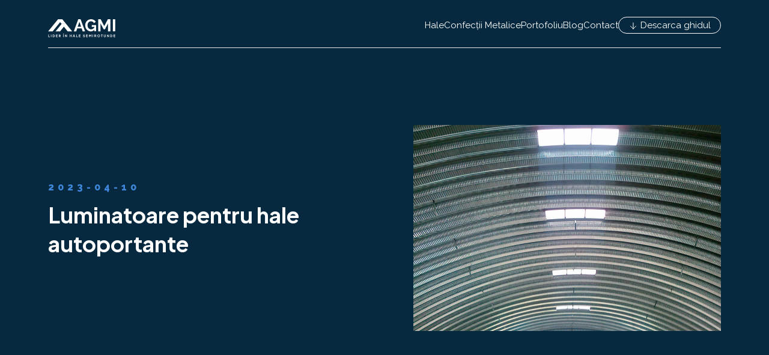

--- FILE ---
content_type: text/html; charset=utf-8
request_url: https://www.agmi.ro/portofoliu/luminatoare-pentru-hale-autoportante/
body_size: 7293
content:
<!DOCTYPE html><html lang="en"><head><meta charSet="utf-8"/><meta name="viewport" content="width=device-width"/><meta name="google-site-verification" content="CjNSqSBPcmB1IglZQmRBmlMITAJyEWDkK5fEuCW8Im4"/><link rel="preload" as="image" href="/images/logos/agmi/standard-white.svg"/><link rel="preload" as="image" href="/images/logos/agmi/standard-black.svg"/><title>Luminatoare pentru hale autoportante - Agmi-Backend</title><meta name="description" content="Haideți să vedem cum arată rezultatul acestui proiect."/><link rel="preload" as="image" imageSrcSet="/_next/image/?url=https%3A%2F%2Fadmin.agmi.ro%2Fwp-content%2Fuploads%2F2023%2F04%2Fluminatoare-2.jpg&amp;w=2048&amp;q=75 1x, /_next/image/?url=https%3A%2F%2Fadmin.agmi.ro%2Fwp-content%2Fuploads%2F2023%2F04%2Fluminatoare-2.jpg&amp;w=3840&amp;q=75 2x"/><meta name="next-head-count" content="8"/><link rel="icon" href="/images/logos/agmi/favicon/favicon.png"/><meta property="og:image" content="/images/og.jpg"/><link rel="preload" href="/_next/static/media/630c17af355fa44e-s.p.woff2" as="font" type="font/woff2" crossorigin="anonymous" data-next-font="size-adjust"/><link rel="preload" href="/_next/static/media/636a5ac981f94f8b-s.p.woff2" as="font" type="font/woff2" crossorigin="anonymous" data-next-font="size-adjust"/><link rel="preload" href="/_next/static/css/3775c51b225b499f.css" as="style"/><link rel="stylesheet" href="/_next/static/css/3775c51b225b499f.css" data-n-g=""/><noscript data-n-css=""></noscript><script defer="" nomodule="" src="/_next/static/chunks/polyfills-c67a75d1b6f99dc8.js"></script><script id="Cookiebot" src="https://consent.cookiebot.com/uc.js" data-cbid="338f3634-4697-4b97-94cf-887d0990f000" data-blockingmode="auto" type="text/javascript" defer="" data-nscript="beforeInteractive"></script><script defer="" src="/_next/static/chunks/536-4eb7e41af7deff18.js"></script><script defer="" src="/_next/static/chunks/823.46a6b839bbe977cf.js"></script><script src="/_next/static/chunks/webpack-f3cffe8dcc0c0498.js" defer=""></script><script src="/_next/static/chunks/framework-2c79e2a64abdb08b.js" defer=""></script><script src="/_next/static/chunks/main-24fce80406f4a0ca.js" defer=""></script><script src="/_next/static/chunks/pages/_app-58212e17d19d29c9.js" defer=""></script><script src="/_next/static/chunks/pages/portofoliu/%5Burl%5D-f9c40b7e77bba3c6.js" defer=""></script><script src="/_next/static/We15EGbmGJ9_qrViXJXWv/_buildManifest.js" defer=""></script><script src="/_next/static/We15EGbmGJ9_qrViXJXWv/_ssgManifest.js" defer=""></script><style id="__jsx-1607019237">:root{--font-raleway:'__Raleway_654cc3', '__Raleway_Fallback_654cc3';--font-plusJakartaSans:'__Plus_Jakarta_Sans_a24595', '__Plus_Jakarta_Sans_Fallback_a24595'}</style></head><body><div id="__next"><main class="jsx-1607019237"><header class="transition-all duration-100 lg:bg-darkBlue "><div class="py-4 lg:py-8 main-section"><div class=" flex justify-between items-center"><div id="header-logo"><a href="/"><img alt="Agmi Logo" width="112" height="30" decoding="async" data-nimg="1" class="hidden lg:block" style="color:transparent" src="/images/logos/agmi/standard-white.svg"/><img alt="Agmi Logo" width="112" height="30" decoding="async" data-nimg="1" class="lg:hidden" style="color:transparent" src="/images/logos/agmi/standard-black.svg"/></a></div><div class="hidden lg:flex gap-4"><div class="flex flex-wrap text-center lg:text-left gap-2 lg:gap-6"><p class="lg:text-white text-black text-black w-full lg:w-fit"><a class="relative w-fit cursor-pointer before:content-[&#x27;&#x27;] before:absolute before:w-0 hover:before:w-full before:h-[1px] before:bottom-0 hover:before:bg-current before:transition-all before:duration-300 before:ease-in-out" href="/hale-semirotunde/">Hale</a></p><p class="lg:text-white text-black text-black w-full lg:w-fit"><a class="relative w-fit cursor-pointer before:content-[&#x27;&#x27;] before:absolute before:w-0 hover:before:w-full before:h-[1px] before:bottom-0 hover:before:bg-current before:transition-all before:duration-300 before:ease-in-out" href="/confectii-metalice/">Confecții Metalice</a></p><p class="lg:text-white text-black text-black w-full lg:w-fit"><a class="relative w-fit cursor-pointer before:content-[&#x27;&#x27;] before:absolute before:w-0 hover:before:w-full before:h-[1px] before:bottom-0 hover:before:bg-current before:transition-all before:duration-300 before:ease-in-out" href="/portofoliu/">Portofoliu</a></p><p class="lg:text-white text-black text-black w-full lg:w-fit"><a class="relative w-fit cursor-pointer before:content-[&#x27;&#x27;] before:absolute before:w-0 hover:before:w-full before:h-[1px] before:bottom-0 hover:before:bg-current before:transition-all before:duration-300 before:ease-in-out" href="/blog/">Blog</a></p><p class="lg:text-white text-black text-black w-full lg:w-fit"><a class="relative w-fit cursor-pointer before:content-[&#x27;&#x27;] before:absolute before:w-0 hover:before:w-full before:h-[1px] before:bottom-0 hover:before:bg-current before:transition-all before:duration-300 before:ease-in-out" href="/contact/">Contact</a></p><p class="lg:text-white text-black text-black w-full lg:w-fit"><a class="border border-current px-4 py-1 rounded-full transition-all duration-300 ease-in-out hover:bg-white hover:border-darkBlue hover:text-darkBlue" href="/brosuri/constructii-hale/"><svg xmlns="http://www.w3.org/2000/svg" fill="none" viewBox="0 0 24 24" stroke-width="1.5" stroke="currentColor" aria-hidden="true" data-slot="icon" class="w-4 h-4 mr-1 inline-flex"><path stroke-linecap="round" stroke-linejoin="round" d="M12 4.5v15m0 0 6.75-6.75M12 19.5l-6.75-6.75"></path></svg>Descarca ghidul</a></p></div></div><div class="lg:hidden"><div class="text-darkBlue"><svg xmlns="http://www.w3.org/2000/svg" viewBox="0 0 24 24" fill="currentColor" aria-hidden="true" data-slot="icon" class=" w-8 h-8 cursor-pointer"><path fill-rule="evenodd" d="M3 6.75A.75.75 0 0 1 3.75 6h16.5a.75.75 0 0 1 0 1.5H3.75A.75.75 0 0 1 3 6.75ZM3 12a.75.75 0 0 1 .75-.75h16.5a.75.75 0 0 1 0 1.5H3.75A.75.75 0 0 1 3 12Zm0 5.25a.75.75 0 0 1 .75-.75h16.5a.75.75 0 0 1 0 1.5H3.75a.75.75 0 0 1-.75-.75Z" clip-rule="evenodd"></path></svg></div><div class=" hidden "><div class="fixed top-0 left-0 bg-white z-50 py-4 "><div class="main-section flex flex-wrap "><div class="flex justify-end w-full flex-shrink-0"><svg xmlns="http://www.w3.org/2000/svg" viewBox="0 0 24 24" fill="currentColor" aria-hidden="true" data-slot="icon" class="w-8 h-8 cursor-pointer mr-2"><path fill-rule="evenodd" d="M5.47 5.47a.75.75 0 0 1 1.06 0L12 10.94l5.47-5.47a.75.75 0 1 1 1.06 1.06L13.06 12l5.47 5.47a.75.75 0 1 1-1.06 1.06L12 13.06l-5.47 5.47a.75.75 0 0 1-1.06-1.06L10.94 12 5.47 6.53a.75.75 0 0 1 0-1.06Z" clip-rule="evenodd"></path></svg></div><div class="min-h-screen flex items-center"><div class="flex flex-wrap text-center lg:text-left gap-2 lg:gap-6"><p class="lg:text-white text-black text-black w-full lg:w-fit"><a class="relative w-fit cursor-pointer before:content-[&#x27;&#x27;] before:absolute before:w-0 hover:before:w-full before:h-[1px] before:bottom-0 hover:before:bg-current before:transition-all before:duration-300 before:ease-in-out" href="/hale-semirotunde/">Hale</a></p><p class="lg:text-white text-black text-black w-full lg:w-fit"><a class="relative w-fit cursor-pointer before:content-[&#x27;&#x27;] before:absolute before:w-0 hover:before:w-full before:h-[1px] before:bottom-0 hover:before:bg-current before:transition-all before:duration-300 before:ease-in-out" href="/confectii-metalice/">Confecții metalice</a></p><p class="lg:text-white text-black text-black w-full lg:w-fit"><a class="relative w-fit cursor-pointer before:content-[&#x27;&#x27;] before:absolute before:w-0 hover:before:w-full before:h-[1px] before:bottom-0 hover:before:bg-current before:transition-all before:duration-300 before:ease-in-out" href="/portofoliu/">Portofoliu</a></p><p class="lg:text-white text-black text-black w-full lg:w-fit"><a class="relative w-fit cursor-pointer before:content-[&#x27;&#x27;] before:absolute before:w-0 hover:before:w-full before:h-[1px] before:bottom-0 hover:before:bg-current before:transition-all before:duration-300 before:ease-in-out" href="/blog/">Blog</a></p><p class="lg:text-white text-black text-black w-full lg:w-fit"><a class="relative w-fit cursor-pointer before:content-[&#x27;&#x27;] before:absolute before:w-0 hover:before:w-full before:h-[1px] before:bottom-0 hover:before:bg-current before:transition-all before:duration-300 before:ease-in-out" href="/contact/">Contact</a></p><p class="lg:text-white text-black text-black w-full lg:w-fit"><a class="border border-current px-4 py-1 rounded-full transition-all duration-300 ease-in-out hover:bg-white hover:border-darkBlue hover:text-darkBlue" href="/brosuri/constructii-hale/"><svg xmlns="http://www.w3.org/2000/svg" viewBox="0 0 24 24" fill="currentColor" aria-hidden="true" data-slot="icon" class="w-4 h-4 mr-1 inline-flex"><path fill-rule="evenodd" d="M12 3.75a.75.75 0 0 1 .75.75v13.19l5.47-5.47a.75.75 0 1 1 1.06 1.06l-6.75 6.75a.75.75 0 0 1-1.06 0l-6.75-6.75a.75.75 0 1 1 1.06-1.06l5.47 5.47V4.5a.75.75 0 0 1 .75-.75Z" clip-rule="evenodd"></path></svg>Descarca ghidul</a></p></div></div></div></div></div></div></div><hr class="hidden lg:block mt-4"/></div></header><div><noscript id="GoogleTagManagerNoScript"><iframe src="https://www.googletagmanager.com/ns.html?id=GTM-MRQFJ9R" height="0" width="0" style="display:none;visibility:hidden"></iframe></noscript><div class="bg-darkBlue lg:mb-24"><div class="main-section py-8 lg:py-24"><div class="grid lg:grid-cols-2 gap-8 lg:gap-24 items-center"><div><p class="caption text-lightBlue">2023-04-10</p><h2 class="text-white font-bold">Luminatoare pentru hale autoportante</h2></div><div class="w-full h-full relative pt-[67%]"><img width="2048" height="1536" decoding="async" data-nimg="1" class="absolute top-0 left-0 w-full h-full object-cover" style="color:transparent" srcSet="/_next/image/?url=https%3A%2F%2Fadmin.agmi.ro%2Fwp-content%2Fuploads%2F2023%2F04%2Fluminatoare-2.jpg&amp;w=2048&amp;q=75 1x, /_next/image/?url=https%3A%2F%2Fadmin.agmi.ro%2Fwp-content%2Fuploads%2F2023%2F04%2Fluminatoare-2.jpg&amp;w=3840&amp;q=75 2x" src="/_next/image/?url=https%3A%2F%2Fadmin.agmi.ro%2Fwp-content%2Fuploads%2F2023%2F04%2Fluminatoare-2.jpg&amp;w=3840&amp;q=75"/></div></div></div></div><div class="sm:pt-[46px] sm:pb-[126px]"><div class="main-section"><div class="grid "><div class=" order-2 sm:order-1 pt-4 pb-24"><div class="max-w-2xl"><div>
<p>AGMI Slobozia vine în întâmpinarea necesităților clienților săi cu un element nou pentru hale semirotunde autoportante.</p>



<p>Este vorba de luminatoarele din policarbonat, care sunt poziționate în coama arcului de tablă, pentru a asigura o mai bună luminozitate în interiorul halei, fără a-i afecta structura sau nivelul confortului termic de după izolare. Policarbonatul este un tehnopolimer cu caracteristici fizice și mecanice cu mult superioare celorlalte plastice: încasabil, ușor, bun izolator termic și fonic. Tratate contra radiațiilor UV, panourile din policarbonat sunt rezistente la acțiunea razelor solare și la intemperii.</p>



<p>Montate cu precizie, luminatoarele din policarbonat pentru hale semirotunde autoportante reprezintă o soluție viabilă pentru o gama largă de acoperișuri ce au la baza tehnologia arcelor semirotunde.</p>
</div></div></div><div class="order-1 sm:order-2"><div class="grid gap-[44px] lg:justify-center lg:items-center mt-8 sm:mt-0"></div></div></div></div></div><div class="sm:pb-[73px]"><div class="main-section"><div class="grid sm:grid-cols-3 gap-8 lg:gap-4 items-center "><div class="w-full h-full relative pt-[100%] group cursor-pointer"><img loading="lazy" width="2048" height="1536" decoding="async" data-nimg="1" class="absolute top-0 left-0 w-full h-full object-cover cursor-pointer" style="color:transparent" srcSet="/_next/image/?url=https%3A%2F%2Fadmin.agmi.ro%2Fwp-content%2Fuploads%2F2023%2F04%2Fluminatoare-3.jpg&amp;w=2048&amp;q=75 1x, /_next/image/?url=https%3A%2F%2Fadmin.agmi.ro%2Fwp-content%2Fuploads%2F2023%2F04%2Fluminatoare-3.jpg&amp;w=3840&amp;q=75 2x" src="/_next/image/?url=https%3A%2F%2Fadmin.agmi.ro%2Fwp-content%2Fuploads%2F2023%2F04%2Fluminatoare-3.jpg&amp;w=3840&amp;q=75"/><div class="group-hover:bg-black group-hover:bg-opacity-20 ease-in-out duration-200 z-50 h-full w-full absolute bottom-0"></div></div><div class="w-full h-full relative pt-[100%] group cursor-pointer"><img loading="lazy" width="2048" height="1536" decoding="async" data-nimg="1" class="absolute top-0 left-0 w-full h-full object-cover cursor-pointer" style="color:transparent" srcSet="/_next/image/?url=https%3A%2F%2Fadmin.agmi.ro%2Fwp-content%2Fuploads%2F2023%2F04%2Fluminatoare-2.jpg&amp;w=2048&amp;q=75 1x, /_next/image/?url=https%3A%2F%2Fadmin.agmi.ro%2Fwp-content%2Fuploads%2F2023%2F04%2Fluminatoare-2.jpg&amp;w=3840&amp;q=75 2x" src="/_next/image/?url=https%3A%2F%2Fadmin.agmi.ro%2Fwp-content%2Fuploads%2F2023%2F04%2Fluminatoare-2.jpg&amp;w=3840&amp;q=75"/><div class="group-hover:bg-black group-hover:bg-opacity-20 ease-in-out duration-200 z-50 h-full w-full absolute bottom-0"></div></div><div class="w-full h-full relative pt-[100%] group cursor-pointer"><img loading="lazy" width="2048" height="1536" decoding="async" data-nimg="1" class="absolute top-0 left-0 w-full h-full object-cover cursor-pointer" style="color:transparent" srcSet="/_next/image/?url=https%3A%2F%2Fadmin.agmi.ro%2Fwp-content%2Fuploads%2F2023%2F04%2Fluminatoare.jpg&amp;w=2048&amp;q=75 1x, /_next/image/?url=https%3A%2F%2Fadmin.agmi.ro%2Fwp-content%2Fuploads%2F2023%2F04%2Fluminatoare.jpg&amp;w=3840&amp;q=75 2x" src="/_next/image/?url=https%3A%2F%2Fadmin.agmi.ro%2Fwp-content%2Fuploads%2F2023%2F04%2Fluminatoare.jpg&amp;w=3840&amp;q=75"/><div class="group-hover:bg-black group-hover:bg-opacity-20 ease-in-out duration-200 z-50 h-full w-full absolute bottom-0"></div></div></div></div></div><div class="py-[74px]"><div class="main-section"><div><div class="flex mb-8 gap-4 justify-between"><div class="flex flex-col sm:flex-row gap-[30px] sm:items-center"><h3 class="font-bold mb-0">Cele mai recente lucrari</h3></div></div><div class="flex gap-8 overflow-x-auto md:overflow-x-auto items-stretch no-scrollbar transition-all duration-150 ease-linear snap-x" style="scroll-behavior:smooth"><div class="min-w-[350px] max-w-full sm:w-fit snap-start"><div class="flex flex-col w-full h-full relative"><div class="w-full relative pt-[60%] "><img alt="confectie metalica ialomita" loading="lazy" width="1200" height="1600" decoding="async" data-nimg="1" class="absolute top-0 left-0 w-full h-full object-cover object-center" style="color:transparent" srcSet="/_next/image/?url=https%3A%2F%2Fadmin.agmi.ro%2Fwp-content%2Fuploads%2F2024%2F10%2F458396566_1084757066415678_8056780895993942114_n.jpg&amp;w=1200&amp;q=75 1x, /_next/image/?url=https%3A%2F%2Fadmin.agmi.ro%2Fwp-content%2Fuploads%2F2024%2F10%2F458396566_1084757066415678_8056780895993942114_n.jpg&amp;w=3840&amp;q=75 2x" src="/_next/image/?url=https%3A%2F%2Fadmin.agmi.ro%2Fwp-content%2Fuploads%2F2024%2F10%2F458396566_1084757066415678_8056780895993942114_n.jpg&amp;w=3840&amp;q=75"/></div><a class="group-hover:underline" href="/portofoliu/confectie-metalica-cazanesti-judetul-ialomita-2/"><div class="absolute top-0 left-0 w-full h-full bg-darkBlue bg-opacity-70 group-hover:bg-opacity-0 transition-all duration-100 ease-linear hover:bg-opacity-0"></div><div class="z-10 absolute bottom-2 left-4 pr-4"><h4 class="text-white font-bold mb-2">Scari de acces – Tandarei, judetul Ialomita</h4><div class="flex items-center text-white mb-2"><svg xmlns="http://www.w3.org/2000/svg" viewBox="0 0 24 24" fill="currentColor" aria-hidden="true" data-slot="icon" class=" inline-flex w-5 h-5 mr-1"><path fill-rule="evenodd" d="m11.54 22.351.07.04.028.016a.76.76 0 0 0 .723 0l.028-.015.071-.041a16.975 16.975 0 0 0 1.144-.742 19.58 19.58 0 0 0 2.683-2.282c1.944-1.99 3.963-4.98 3.963-8.827a8.25 8.25 0 0 0-16.5 0c0 3.846 2.02 6.837 3.963 8.827a19.58 19.58 0 0 0 2.682 2.282 16.975 16.975 0 0 0 1.145.742ZM12 13.5a3 3 0 1 0 0-6 3 3 0 0 0 0 6Z" clip-rule="evenodd"></path></svg><p class="mb-0">Ialomiţa</p></div></div></a></div></div><div class="min-w-[350px] max-w-full sm:w-fit snap-start"><div class="flex flex-col w-full h-full relative"><div class="w-full relative pt-[60%] "><img alt="confectie metalica ialomita" loading="lazy" width="1600" height="1200" decoding="async" data-nimg="1" class="absolute top-0 left-0 w-full h-full object-cover object-center" style="color:transparent" srcSet="/_next/image/?url=https%3A%2F%2Fadmin.agmi.ro%2Fwp-content%2Fuploads%2F2024%2F10%2F461399401_1102295761328475_3703576314982262797_n.jpg&amp;w=1920&amp;q=75 1x, /_next/image/?url=https%3A%2F%2Fadmin.agmi.ro%2Fwp-content%2Fuploads%2F2024%2F10%2F461399401_1102295761328475_3703576314982262797_n.jpg&amp;w=3840&amp;q=75 2x" src="/_next/image/?url=https%3A%2F%2Fadmin.agmi.ro%2Fwp-content%2Fuploads%2F2024%2F10%2F461399401_1102295761328475_3703576314982262797_n.jpg&amp;w=3840&amp;q=75"/></div><a class="group-hover:underline" href="/portofoliu/structura-metalica-terasa-cazanesti-judetul-ialomita/"><div class="absolute top-0 left-0 w-full h-full bg-darkBlue bg-opacity-70 group-hover:bg-opacity-0 transition-all duration-100 ease-linear hover:bg-opacity-0"></div><div class="z-10 absolute bottom-2 left-4 pr-4"><h4 class="text-white font-bold mb-2">Structura metalica pentru Terasa – Cazanesti, judetul Ialomita</h4><div class="flex items-center text-white mb-2"><svg xmlns="http://www.w3.org/2000/svg" viewBox="0 0 24 24" fill="currentColor" aria-hidden="true" data-slot="icon" class=" inline-flex w-5 h-5 mr-1"><path fill-rule="evenodd" d="m11.54 22.351.07.04.028.016a.76.76 0 0 0 .723 0l.028-.015.071-.041a16.975 16.975 0 0 0 1.144-.742 19.58 19.58 0 0 0 2.683-2.282c1.944-1.99 3.963-4.98 3.963-8.827a8.25 8.25 0 0 0-16.5 0c0 3.846 2.02 6.837 3.963 8.827a19.58 19.58 0 0 0 2.682 2.282 16.975 16.975 0 0 0 1.145.742ZM12 13.5a3 3 0 1 0 0-6 3 3 0 0 0 0 6Z" clip-rule="evenodd"></path></svg><p class="mb-0">Ialomiţa</p></div></div></a></div></div><div class="min-w-[350px] max-w-full sm:w-fit snap-start"><div class="flex flex-col w-full h-full relative"><div class="w-full relative pt-[60%] "><img alt="hala semirotunda vaslui" loading="lazy" width="4400" height="2805" decoding="async" data-nimg="1" class="absolute top-0 left-0 w-full h-full object-cover object-center" style="color:transparent" srcSet="/_next/image/?url=https%3A%2F%2Fadmin.agmi.ro%2Fwp-content%2Fuploads%2F2024%2F08%2F2.png&amp;w=3840&amp;q=75 1x" src="/_next/image/?url=https%3A%2F%2Fadmin.agmi.ro%2Fwp-content%2Fuploads%2F2024%2F08%2F2.png&amp;w=3840&amp;q=75"/></div><a class="group-hover:underline" href="/portofoliu/hala-semirotunda-in-gara-rosiesti-judetul-vaslui/"><div class="absolute top-0 left-0 w-full h-full bg-darkBlue bg-opacity-70 group-hover:bg-opacity-0 transition-all duration-100 ease-linear hover:bg-opacity-0"></div><div class="z-10 absolute bottom-2 left-4 pr-4"><h4 class="text-white font-bold mb-2">Hala semirotunda in Gara Rosiesti, judetul Vaslui</h4><div class="flex items-center text-white mb-2"><svg xmlns="http://www.w3.org/2000/svg" viewBox="0 0 24 24" fill="currentColor" aria-hidden="true" data-slot="icon" class=" inline-flex w-5 h-5 mr-1"><path fill-rule="evenodd" d="m11.54 22.351.07.04.028.016a.76.76 0 0 0 .723 0l.028-.015.071-.041a16.975 16.975 0 0 0 1.144-.742 19.58 19.58 0 0 0 2.683-2.282c1.944-1.99 3.963-4.98 3.963-8.827a8.25 8.25 0 0 0-16.5 0c0 3.846 2.02 6.837 3.963 8.827a19.58 19.58 0 0 0 2.682 2.282 16.975 16.975 0 0 0 1.145.742ZM12 13.5a3 3 0 1 0 0-6 3 3 0 0 0 0 6Z" clip-rule="evenodd"></path></svg><p class="mb-0">Vaslui</p></div></div></a></div></div><div class="min-w-[350px] max-w-full sm:w-fit snap-start"><div class="flex flex-col w-full h-full relative"><div class="w-full relative pt-[60%] "><img alt="hala semirotunda caldararu" loading="lazy" width="1600" height="1200" decoding="async" data-nimg="1" class="absolute top-0 left-0 w-full h-full object-cover object-center" style="color:transparent" srcSet="/_next/image/?url=https%3A%2F%2Fadmin.agmi.ro%2Fwp-content%2Fuploads%2F2024%2F08%2FImagine-WhatsApp-2024-07-16-la-12.56.26_018072cd.jpg&amp;w=1920&amp;q=75 1x, /_next/image/?url=https%3A%2F%2Fadmin.agmi.ro%2Fwp-content%2Fuploads%2F2024%2F08%2FImagine-WhatsApp-2024-07-16-la-12.56.26_018072cd.jpg&amp;w=3840&amp;q=75 2x" src="/_next/image/?url=https%3A%2F%2Fadmin.agmi.ro%2Fwp-content%2Fuploads%2F2024%2F08%2FImagine-WhatsApp-2024-07-16-la-12.56.26_018072cd.jpg&amp;w=3840&amp;q=75"/></div><a class="group-hover:underline" href="/portofoliu/hala-semirotunda-in-caldararu-judetul-arges/"><div class="absolute top-0 left-0 w-full h-full bg-darkBlue bg-opacity-70 group-hover:bg-opacity-0 transition-all duration-100 ease-linear hover:bg-opacity-0"></div><div class="z-10 absolute bottom-2 left-4 pr-4"><h4 class="text-white font-bold mb-2">Hala semirotunda in Caldararu, judetul Arges</h4><div class="flex items-center text-white mb-2"><svg xmlns="http://www.w3.org/2000/svg" viewBox="0 0 24 24" fill="currentColor" aria-hidden="true" data-slot="icon" class=" inline-flex w-5 h-5 mr-1"><path fill-rule="evenodd" d="m11.54 22.351.07.04.028.016a.76.76 0 0 0 .723 0l.028-.015.071-.041a16.975 16.975 0 0 0 1.144-.742 19.58 19.58 0 0 0 2.683-2.282c1.944-1.99 3.963-4.98 3.963-8.827a8.25 8.25 0 0 0-16.5 0c0 3.846 2.02 6.837 3.963 8.827a19.58 19.58 0 0 0 2.682 2.282 16.975 16.975 0 0 0 1.145.742ZM12 13.5a3 3 0 1 0 0-6 3 3 0 0 0 0 6Z" clip-rule="evenodd"></path></svg><p class="mb-0">Argeș</p></div></div></a></div></div><div class="min-w-[350px] max-w-full sm:w-fit snap-start"><div class="flex flex-col w-full h-full relative"><div class="w-full relative pt-[60%] "><img alt="hala semirotunda joita" loading="lazy" width="1600" height="720" decoding="async" data-nimg="1" class="absolute top-0 left-0 w-full h-full object-cover object-center" style="color:transparent" srcSet="/_next/image/?url=https%3A%2F%2Fadmin.agmi.ro%2Fwp-content%2Fuploads%2F2024%2F08%2F1719318316185.jpg&amp;w=1920&amp;q=75 1x, /_next/image/?url=https%3A%2F%2Fadmin.agmi.ro%2Fwp-content%2Fuploads%2F2024%2F08%2F1719318316185.jpg&amp;w=3840&amp;q=75 2x" src="/_next/image/?url=https%3A%2F%2Fadmin.agmi.ro%2Fwp-content%2Fuploads%2F2024%2F08%2F1719318316185.jpg&amp;w=3840&amp;q=75"/></div><a class="group-hover:underline" href="/portofoliu/hala-semirotunda-in-joita-judetul-giurgiu/"><div class="absolute top-0 left-0 w-full h-full bg-darkBlue bg-opacity-70 group-hover:bg-opacity-0 transition-all duration-100 ease-linear hover:bg-opacity-0"></div><div class="z-10 absolute bottom-2 left-4 pr-4"><h4 class="text-white font-bold mb-2">Hala semirotunda in Joita, judetul Giurgiu</h4><div class="flex items-center text-white mb-2"><svg xmlns="http://www.w3.org/2000/svg" viewBox="0 0 24 24" fill="currentColor" aria-hidden="true" data-slot="icon" class=" inline-flex w-5 h-5 mr-1"><path fill-rule="evenodd" d="m11.54 22.351.07.04.028.016a.76.76 0 0 0 .723 0l.028-.015.071-.041a16.975 16.975 0 0 0 1.144-.742 19.58 19.58 0 0 0 2.683-2.282c1.944-1.99 3.963-4.98 3.963-8.827a8.25 8.25 0 0 0-16.5 0c0 3.846 2.02 6.837 3.963 8.827a19.58 19.58 0 0 0 2.682 2.282 16.975 16.975 0 0 0 1.145.742ZM12 13.5a3 3 0 1 0 0-6 3 3 0 0 0 0 6Z" clip-rule="evenodd"></path></svg><p class="mb-0">Giurgiu</p></div></div></a></div></div><div class="min-w-[350px] max-w-full sm:w-fit snap-start"><div class="flex flex-col w-full h-full relative"><div class="w-full relative pt-[60%] "><img alt="hale semirotunde sacalaz" loading="lazy" width="2000" height="900" decoding="async" data-nimg="1" class="absolute top-0 left-0 w-full h-full object-cover object-center" style="color:transparent" srcSet="/_next/image/?url=https%3A%2F%2Fadmin.agmi.ro%2Fwp-content%2Fuploads%2F2024%2F04%2FImagine-WhatsApp-2024-04-01-la-12.03.55_7268121d.jpg&amp;w=2048&amp;q=75 1x, /_next/image/?url=https%3A%2F%2Fadmin.agmi.ro%2Fwp-content%2Fuploads%2F2024%2F04%2FImagine-WhatsApp-2024-04-01-la-12.03.55_7268121d.jpg&amp;w=3840&amp;q=75 2x" src="/_next/image/?url=https%3A%2F%2Fadmin.agmi.ro%2Fwp-content%2Fuploads%2F2024%2F04%2FImagine-WhatsApp-2024-04-01-la-12.03.55_7268121d.jpg&amp;w=3840&amp;q=75"/></div><a class="group-hover:underline" href="/portofoliu/hale-semirotunde-in-sacalaz-judetul-timis/"><div class="absolute top-0 left-0 w-full h-full bg-darkBlue bg-opacity-70 group-hover:bg-opacity-0 transition-all duration-100 ease-linear hover:bg-opacity-0"></div><div class="z-10 absolute bottom-2 left-4 pr-4"><h4 class="text-white font-bold mb-2">Hale semirotunde in Sacalaz, judetul Timis</h4><div class="flex items-center text-white mb-2"><svg xmlns="http://www.w3.org/2000/svg" viewBox="0 0 24 24" fill="currentColor" aria-hidden="true" data-slot="icon" class=" inline-flex w-5 h-5 mr-1"><path fill-rule="evenodd" d="m11.54 22.351.07.04.028.016a.76.76 0 0 0 .723 0l.028-.015.071-.041a16.975 16.975 0 0 0 1.144-.742 19.58 19.58 0 0 0 2.683-2.282c1.944-1.99 3.963-4.98 3.963-8.827a8.25 8.25 0 0 0-16.5 0c0 3.846 2.02 6.837 3.963 8.827a19.58 19.58 0 0 0 2.682 2.282 16.975 16.975 0 0 0 1.145.742ZM12 13.5a3 3 0 1 0 0-6 3 3 0 0 0 0 6Z" clip-rule="evenodd"></path></svg><p class="mb-0">Timiş</p></div></div></a></div></div><div class="min-w-[350px] max-w-full sm:w-fit snap-start"><div class="flex flex-col w-full h-full relative"><div class="w-full relative pt-[60%] "><img alt="hala semirotunda tataranu" loading="lazy" width="2000" height="1126" decoding="async" data-nimg="1" class="absolute top-0 left-0 w-full h-full object-cover object-center" style="color:transparent" srcSet="/_next/image/?url=https%3A%2F%2Fadmin.agmi.ro%2Fwp-content%2Fuploads%2F2024%2F04%2FImagine-WhatsApp-2024-03-21-la-09.43.05_f8778880.jpg&amp;w=2048&amp;q=75 1x, /_next/image/?url=https%3A%2F%2Fadmin.agmi.ro%2Fwp-content%2Fuploads%2F2024%2F04%2FImagine-WhatsApp-2024-03-21-la-09.43.05_f8778880.jpg&amp;w=3840&amp;q=75 2x" src="/_next/image/?url=https%3A%2F%2Fadmin.agmi.ro%2Fwp-content%2Fuploads%2F2024%2F04%2FImagine-WhatsApp-2024-03-21-la-09.43.05_f8778880.jpg&amp;w=3840&amp;q=75"/></div><a class="group-hover:underline" href="/portofoliu/hala-semirotunda-in-tataranu-judetul-vrancea-2-2/"><div class="absolute top-0 left-0 w-full h-full bg-darkBlue bg-opacity-70 group-hover:bg-opacity-0 transition-all duration-100 ease-linear hover:bg-opacity-0"></div><div class="z-10 absolute bottom-2 left-4 pr-4"><h4 class="text-white font-bold mb-2">Hala semirotunda in Tataranu, judetul Vrancea</h4><div class="flex items-center text-white mb-2"><svg xmlns="http://www.w3.org/2000/svg" viewBox="0 0 24 24" fill="currentColor" aria-hidden="true" data-slot="icon" class=" inline-flex w-5 h-5 mr-1"><path fill-rule="evenodd" d="m11.54 22.351.07.04.028.016a.76.76 0 0 0 .723 0l.028-.015.071-.041a16.975 16.975 0 0 0 1.144-.742 19.58 19.58 0 0 0 2.683-2.282c1.944-1.99 3.963-4.98 3.963-8.827a8.25 8.25 0 0 0-16.5 0c0 3.846 2.02 6.837 3.963 8.827a19.58 19.58 0 0 0 2.682 2.282 16.975 16.975 0 0 0 1.145.742ZM12 13.5a3 3 0 1 0 0-6 3 3 0 0 0 0 6Z" clip-rule="evenodd"></path></svg><p class="mb-0">Vrancea</p></div></div></a></div></div><div class="min-w-[350px] max-w-full sm:w-fit snap-start"><div class="flex flex-col w-full h-full relative"><div class="w-full relative pt-[60%] "><img alt="hala semirotunda slobozia" loading="lazy" width="500" height="400" decoding="async" data-nimg="1" class="absolute top-0 left-0 w-full h-full object-cover object-center" style="color:transparent" srcSet="/_next/image/?url=https%3A%2F%2Fadmin.agmi.ro%2Fwp-content%2Fuploads%2F2023%2F09%2F52676618_2224812134206176_6905609226379329536_n.jpg&amp;w=640&amp;q=75 1x, /_next/image/?url=https%3A%2F%2Fadmin.agmi.ro%2Fwp-content%2Fuploads%2F2023%2F09%2F52676618_2224812134206176_6905609226379329536_n.jpg&amp;w=1080&amp;q=75 2x" src="/_next/image/?url=https%3A%2F%2Fadmin.agmi.ro%2Fwp-content%2Fuploads%2F2023%2F09%2F52676618_2224812134206176_6905609226379329536_n.jpg&amp;w=1080&amp;q=75"/></div><a class="group-hover:underline" href="/portofoliu/hala-semirotunda-in-slobozia-judetul-ialomita/"><div class="absolute top-0 left-0 w-full h-full bg-darkBlue bg-opacity-70 group-hover:bg-opacity-0 transition-all duration-100 ease-linear hover:bg-opacity-0"></div><div class="z-10 absolute bottom-2 left-4 pr-4"><h4 class="text-white font-bold mb-2">Hală semirotundă în Slobozia, județul Ialomița</h4><div class="flex items-center text-white mb-2"><svg xmlns="http://www.w3.org/2000/svg" viewBox="0 0 24 24" fill="currentColor" aria-hidden="true" data-slot="icon" class=" inline-flex w-5 h-5 mr-1"><path fill-rule="evenodd" d="m11.54 22.351.07.04.028.016a.76.76 0 0 0 .723 0l.028-.015.071-.041a16.975 16.975 0 0 0 1.144-.742 19.58 19.58 0 0 0 2.683-2.282c1.944-1.99 3.963-4.98 3.963-8.827a8.25 8.25 0 0 0-16.5 0c0 3.846 2.02 6.837 3.963 8.827a19.58 19.58 0 0 0 2.682 2.282 16.975 16.975 0 0 0 1.145.742ZM12 13.5a3 3 0 1 0 0-6 3 3 0 0 0 0 6Z" clip-rule="evenodd"></path></svg><p class="mb-0">Ialomiţa</p></div></div></a></div></div><div class="min-w-[350px] max-w-full sm:w-fit snap-start"><div class="flex flex-col w-full h-full relative"><div class="w-full relative pt-[60%] "><img alt="hala semirotunda borcea" loading="lazy" width="1200" height="837" decoding="async" data-nimg="1" class="absolute top-0 left-0 w-full h-full object-cover object-center" style="color:transparent" srcSet="/_next/image/?url=https%3A%2F%2Fadmin.agmi.ro%2Fwp-content%2Fuploads%2F2023%2F09%2F52407207_2224814507539272_3086103318376742912_n-e1694355025941.jpg&amp;w=1200&amp;q=75 1x, /_next/image/?url=https%3A%2F%2Fadmin.agmi.ro%2Fwp-content%2Fuploads%2F2023%2F09%2F52407207_2224814507539272_3086103318376742912_n-e1694355025941.jpg&amp;w=3840&amp;q=75 2x" src="/_next/image/?url=https%3A%2F%2Fadmin.agmi.ro%2Fwp-content%2Fuploads%2F2023%2F09%2F52407207_2224814507539272_3086103318376742912_n-e1694355025941.jpg&amp;w=3840&amp;q=75"/></div><a class="group-hover:underline" href="/portofoliu/hala-semirotunda-in-borcea-judetul-calarasi-2/"><div class="absolute top-0 left-0 w-full h-full bg-darkBlue bg-opacity-70 group-hover:bg-opacity-0 transition-all duration-100 ease-linear hover:bg-opacity-0"></div><div class="z-10 absolute bottom-2 left-4 pr-4"><h4 class="text-white font-bold mb-2">Hală semirotundă în Borcea, județul Călărași</h4><div class="flex items-center text-white mb-2"><svg xmlns="http://www.w3.org/2000/svg" viewBox="0 0 24 24" fill="currentColor" aria-hidden="true" data-slot="icon" class=" inline-flex w-5 h-5 mr-1"><path fill-rule="evenodd" d="m11.54 22.351.07.04.028.016a.76.76 0 0 0 .723 0l.028-.015.071-.041a16.975 16.975 0 0 0 1.144-.742 19.58 19.58 0 0 0 2.683-2.282c1.944-1.99 3.963-4.98 3.963-8.827a8.25 8.25 0 0 0-16.5 0c0 3.846 2.02 6.837 3.963 8.827a19.58 19.58 0 0 0 2.682 2.282 16.975 16.975 0 0 0 1.145.742ZM12 13.5a3 3 0 1 0 0-6 3 3 0 0 0 0 6Z" clip-rule="evenodd"></path></svg><p class="mb-0">Călăraşi</p></div></div></a></div></div><div class="min-w-[350px] max-w-full sm:w-fit snap-start"><div class="flex flex-col w-full h-full relative"><div class="w-full relative pt-[60%] "><img alt="hala semirotunda ciorasti" loading="lazy" width="947" height="463" decoding="async" data-nimg="1" class="absolute top-0 left-0 w-full h-full object-cover object-center" style="color:transparent" srcSet="/_next/image/?url=https%3A%2F%2Fadmin.agmi.ro%2Fwp-content%2Fuploads%2F2023%2F09%2Fsafserthyui.jpg&amp;w=1080&amp;q=75 1x, /_next/image/?url=https%3A%2F%2Fadmin.agmi.ro%2Fwp-content%2Fuploads%2F2023%2F09%2Fsafserthyui.jpg&amp;w=1920&amp;q=75 2x" src="/_next/image/?url=https%3A%2F%2Fadmin.agmi.ro%2Fwp-content%2Fuploads%2F2023%2F09%2Fsafserthyui.jpg&amp;w=1920&amp;q=75"/></div><a class="group-hover:underline" href="/portofoliu/hala-semirotunda-in-ciorasti-judetul-vrancea/"><div class="absolute top-0 left-0 w-full h-full bg-darkBlue bg-opacity-70 group-hover:bg-opacity-0 transition-all duration-100 ease-linear hover:bg-opacity-0"></div><div class="z-10 absolute bottom-2 left-4 pr-4"><h4 class="text-white font-bold mb-2">Hală semirotundă în Ciorăști, județul Vrancea</h4><div class="flex items-center text-white mb-2"><svg xmlns="http://www.w3.org/2000/svg" viewBox="0 0 24 24" fill="currentColor" aria-hidden="true" data-slot="icon" class=" inline-flex w-5 h-5 mr-1"><path fill-rule="evenodd" d="m11.54 22.351.07.04.028.016a.76.76 0 0 0 .723 0l.028-.015.071-.041a16.975 16.975 0 0 0 1.144-.742 19.58 19.58 0 0 0 2.683-2.282c1.944-1.99 3.963-4.98 3.963-8.827a8.25 8.25 0 0 0-16.5 0c0 3.846 2.02 6.837 3.963 8.827a19.58 19.58 0 0 0 2.682 2.282 16.975 16.975 0 0 0 1.145.742ZM12 13.5a3 3 0 1 0 0-6 3 3 0 0 0 0 6Z" clip-rule="evenodd"></path></svg><p class="mb-0">Vrancea</p></div></div></a></div></div><div class="min-w-[350px] max-w-full sm:w-fit snap-start"><div class="flex flex-col w-full h-full relative"><div class="w-full relative pt-[60%] "><img alt="hala semirotunda tamadau" loading="lazy" width="891" height="499" decoding="async" data-nimg="1" class="absolute top-0 left-0 w-full h-full object-cover object-center" style="color:transparent" srcSet="/_next/image/?url=https%3A%2F%2Fadmin.agmi.ro%2Fwp-content%2Fuploads%2F2023%2F09%2Fsdxfhj.jpg&amp;w=1080&amp;q=75 1x, /_next/image/?url=https%3A%2F%2Fadmin.agmi.ro%2Fwp-content%2Fuploads%2F2023%2F09%2Fsdxfhj.jpg&amp;w=1920&amp;q=75 2x" src="/_next/image/?url=https%3A%2F%2Fadmin.agmi.ro%2Fwp-content%2Fuploads%2F2023%2F09%2Fsdxfhj.jpg&amp;w=1920&amp;q=75"/></div><a class="group-hover:underline" href="/portofoliu/hala-semirotunda-in-sarulesti-judetul-calarasi-2/"><div class="absolute top-0 left-0 w-full h-full bg-darkBlue bg-opacity-70 group-hover:bg-opacity-0 transition-all duration-100 ease-linear hover:bg-opacity-0"></div><div class="z-10 absolute bottom-2 left-4 pr-4"><h4 class="text-white font-bold mb-2">Hală semirotundă în Tămădău, județul Călărași</h4><div class="flex items-center text-white mb-2"><svg xmlns="http://www.w3.org/2000/svg" viewBox="0 0 24 24" fill="currentColor" aria-hidden="true" data-slot="icon" class=" inline-flex w-5 h-5 mr-1"><path fill-rule="evenodd" d="m11.54 22.351.07.04.028.016a.76.76 0 0 0 .723 0l.028-.015.071-.041a16.975 16.975 0 0 0 1.144-.742 19.58 19.58 0 0 0 2.683-2.282c1.944-1.99 3.963-4.98 3.963-8.827a8.25 8.25 0 0 0-16.5 0c0 3.846 2.02 6.837 3.963 8.827a19.58 19.58 0 0 0 2.682 2.282 16.975 16.975 0 0 0 1.145.742ZM12 13.5a3 3 0 1 0 0-6 3 3 0 0 0 0 6Z" clip-rule="evenodd"></path></svg><p class="mb-0">Călăraşi</p></div></div></a></div></div><div class="min-w-[350px] max-w-full sm:w-fit snap-start"><div class="flex flex-col w-full h-full relative"><div class="w-full relative pt-[60%] "><img alt="hala semirotunda adamclisi" loading="lazy" width="639" height="356" decoding="async" data-nimg="1" class="absolute top-0 left-0 w-full h-full object-cover object-center" style="color:transparent" srcSet="/_next/image/?url=https%3A%2F%2Fadmin.agmi.ro%2Fwp-content%2Fuploads%2F2023%2F09%2Fdsdfgbnb.jpg&amp;w=640&amp;q=75 1x, /_next/image/?url=https%3A%2F%2Fadmin.agmi.ro%2Fwp-content%2Fuploads%2F2023%2F09%2Fdsdfgbnb.jpg&amp;w=1920&amp;q=75 2x" src="/_next/image/?url=https%3A%2F%2Fadmin.agmi.ro%2Fwp-content%2Fuploads%2F2023%2F09%2Fdsdfgbnb.jpg&amp;w=1920&amp;q=75"/></div><a class="group-hover:underline" href="/portofoliu/hala-semirotunda-in-adamclisi-judetul-constanta-2/"><div class="absolute top-0 left-0 w-full h-full bg-darkBlue bg-opacity-70 group-hover:bg-opacity-0 transition-all duration-100 ease-linear hover:bg-opacity-0"></div><div class="z-10 absolute bottom-2 left-4 pr-4"><h4 class="text-white font-bold mb-2">Hală semirotundă în Adamclisi, județul Constanța</h4><div class="flex items-center text-white mb-2"><svg xmlns="http://www.w3.org/2000/svg" viewBox="0 0 24 24" fill="currentColor" aria-hidden="true" data-slot="icon" class=" inline-flex w-5 h-5 mr-1"><path fill-rule="evenodd" d="m11.54 22.351.07.04.028.016a.76.76 0 0 0 .723 0l.028-.015.071-.041a16.975 16.975 0 0 0 1.144-.742 19.58 19.58 0 0 0 2.683-2.282c1.944-1.99 3.963-4.98 3.963-8.827a8.25 8.25 0 0 0-16.5 0c0 3.846 2.02 6.837 3.963 8.827a19.58 19.58 0 0 0 2.682 2.282 16.975 16.975 0 0 0 1.145.742ZM12 13.5a3 3 0 1 0 0-6 3 3 0 0 0 0 6Z" clip-rule="evenodd"></path></svg><p class="mb-0">Constanţa</p></div></div></a></div></div></div><div class="flex items-center gap-2 mt-8"><div class=" bg-gray-500 cursor-not-allowed pointer-events-none  w-8 h-8 flex items-center justify-center"><svg xmlns="http://www.w3.org/2000/svg" viewBox="0 0 24 24" fill="currentColor" aria-hidden="true" data-slot="icon" class="text-white w-6 h-6"><path fill-rule="evenodd" d="M7.72 12.53a.75.75 0 0 1 0-1.06l7.5-7.5a.75.75 0 1 1 1.06 1.06L9.31 12l6.97 6.97a.75.75 0 1 1-1.06 1.06l-7.5-7.5Z" clip-rule="evenodd"></path></svg></div><div class="bg-lightBlue cursor-pointer  hover:bg-[#0263D4] ease-in-out duration-300 transition-all w-8 h-8 flex items-center justify-center"><svg xmlns="http://www.w3.org/2000/svg" viewBox="0 0 24 24" fill="currentColor" aria-hidden="true" data-slot="icon" class="text-white w-6 h-6 transform rotate-180"><path fill-rule="evenodd" d="M7.72 12.53a.75.75 0 0 1 0-1.06l7.5-7.5a.75.75 0 1 1 1.06 1.06L9.31 12l6.97 6.97a.75.75 0 1 1-1.06 1.06l-7.5-7.5Z" clip-rule="evenodd"></path></svg></div></div></div><h5 class="font-bold mt-[47px]"><a href="/portofoliu/">Vezi mai mult<!-- --> <svg xmlns="http://www.w3.org/2000/svg" viewBox="0 0 24 24" fill="currentColor" aria-hidden="true" data-slot="icon" class="w-4 h-4 inline-flex ml-1"><path fill-rule="evenodd" d="M8.25 3.75H19.5a.75.75 0 0 1 .75.75v11.25a.75.75 0 0 1-1.5 0V6.31L5.03 20.03a.75.75 0 0 1-1.06-1.06L17.69 5.25H8.25a.75.75 0 0 1 0-1.5Z" clip-rule="evenodd"></path></svg></a></h5></div></div></div><footer class="bg-darkBlue py-8 md:py-16 overflow-hidden text-white"><div class="main-section"><div class="grid gap-4 lg:gap-12 lg:grid-cols-3"><div><img id="footer-logo" alt="Agmi Logo" loading="lazy" width="237" height="38" decoding="async" data-nimg="1" class="w-2/3 mx-auto lg:mx-0 mb-8" style="color:transparent" src="/images/logos/agmi/simple-white.svg"/><div class="text-center lg:text-left"><p class="underline"><a target="_blank" href="/images/certificate/MarcainregistrareOSIM-AGMI.jpg">Marcă înregistrată OSIM<svg xmlns="http://www.w3.org/2000/svg" viewBox="0 0 24 24" fill="currentColor" aria-hidden="true" data-slot="icon" class="w-4 h-4 inline-flex ml-1"><path fill-rule="evenodd" d="M8.25 3.75H19.5a.75.75 0 0 1 .75.75v11.25a.75.75 0 0 1-1.5 0V6.31L5.03 20.03a.75.75 0 0 1-1.06-1.06L17.69 5.25H8.25a.75.75 0 0 1 0-1.5Z" clip-rule="evenodd"></path></svg></a></p><p class="underline"><a target="_blank" href="/pdf/iso9001.pdf">ISO 9001:2015 66123/A/0001/UK/Ro<svg xmlns="http://www.w3.org/2000/svg" viewBox="0 0 24 24" fill="currentColor" aria-hidden="true" data-slot="icon" class="w-4 h-4 inline-flex ml-1"><path fill-rule="evenodd" d="M8.25 3.75H19.5a.75.75 0 0 1 .75.75v11.25a.75.75 0 0 1-1.5 0V6.31L5.03 20.03a.75.75 0 0 1-1.06-1.06L17.69 5.25H8.25a.75.75 0 0 1 0-1.5Z" clip-rule="evenodd"></path></svg></a></p><p class="underline"><a target="_blank" href="/pdf/iso14001.pdf">ISO 14001:2015 66123/B/0001/UK/Ro<svg xmlns="http://www.w3.org/2000/svg" viewBox="0 0 24 24" fill="currentColor" aria-hidden="true" data-slot="icon" class="w-4 h-4 inline-flex ml-1"><path fill-rule="evenodd" d="M8.25 3.75H19.5a.75.75 0 0 1 .75.75v11.25a.75.75 0 0 1-1.5 0V6.31L5.03 20.03a.75.75 0 0 1-1.06-1.06L17.69 5.25H8.25a.75.75 0 0 1 0-1.5Z" clip-rule="evenodd"></path></svg></a></p><p class="underline"><a target="_blank" href="/images/certificate/AgrementTehnicAGMI.jpg">Agrement Tehnic INCERC Hale Semirotunde<svg xmlns="http://www.w3.org/2000/svg" viewBox="0 0 24 24" fill="currentColor" aria-hidden="true" data-slot="icon" class="w-4 h-4 inline-flex ml-1"><path fill-rule="evenodd" d="M8.25 3.75H19.5a.75.75 0 0 1 .75.75v11.25a.75.75 0 0 1-1.5 0V6.31L5.03 20.03a.75.75 0 0 1-1.06-1.06L17.69 5.25H8.25a.75.75 0 0 1 0-1.5Z" clip-rule="evenodd"></path></svg></a></p><p class="underline"><a target="_blank" href="/pdf/aviz-tehnic.pdf">Aviz Tehnic INCERC Hale Semirotunde<svg xmlns="http://www.w3.org/2000/svg" viewBox="0 0 24 24" fill="currentColor" aria-hidden="true" data-slot="icon" class="w-4 h-4 inline-flex ml-1"><path fill-rule="evenodd" d="M8.25 3.75H19.5a.75.75 0 0 1 .75.75v11.25a.75.75 0 0 1-1.5 0V6.31L5.03 20.03a.75.75 0 0 1-1.06-1.06L17.69 5.25H8.25a.75.75 0 0 1 0-1.5Z" clip-rule="evenodd"></path></svg></a></p></div><hr class="opacity-50 lg:hidden my-4"/></div><div class=" lg:col-span-2 relative lg:pl-8"><div class="hidden lg:block bg-[#2E4559] w-px absolute top-0 -left-4 h-screen transform -translate-y-1/2 opacity-70 "></div><div id="footer-contact" class=" lg:flex lg:gap-8 lg:max-w-2xl relative pb-4"><div class="hidden lg:block bg-[#2E4559] w-screen absolute bottom-0 -left-12 h-px opacity-70 "></div><div class="text-center lg:text-left min-w-[150px] flex-shrink-0"><p class="text-white font-bold mb-4 lg:mb-8">Menu</p><div class="grid gap-1"><p class="text-white"><a class="see_more_dark" href="/hale-semirotunde/">Hale</a></p><p class="text-white"><a class="see_more_dark" href="/confectii-metalice/">Confecții Metalice</a></p><p class="text-white"><a class="see_more_dark" href="/portofoliu/">Portofoliu</a></p><p class="text-white"><a class="see_more_dark" href="/contact/">Contact</a></p></div></div><div class="text-center lg:text-left min-w-[150px] flex-shrink-0"><p class="font-bold mb-4 lg:mb-8">Baza de producție</p><p>Șoseaua Călărași, km 4,<br/>Slobozia, Ialomița</p><p class="font-bold"><a class="see_more_dark" href="tel:+40745308170">0745 308 170<!-- --> </a></p><p class="font-bold"><a class="see_more_dark" href="/cdn-cgi/l/email-protection#c4a7abaab0a5a7b084a5a3a9adeab6ab"><span class="__cf_email__" data-cfemail="482b27263c292b3c08292f2521663a27">[email&#160;protected]</span><!-- --> </a></p></div><div class="text-center lg:text-left min-w-[150px]"><p class="font-bold">Contactează-ne acum</p><form><div class="grid gap-2 mb-8"><div class="grid grid-cols-2 gap-2"><input class="bg-transparent w-full outline-none border border-lightBlue py-1 px-2" type="text" name="name" placeholder="Nume"/><input class="bg-transparent outline-none border border-lightBlue py-1 px-2" type="tel" name="phone" placeholder="Telefon"/></div><input class="bg-transparent outline-none border border-lightBlue py-1 px-2" type="email" name="email" placeholder="Email"/><textarea class="bg-transparent outline-none border border-lightBlue py-1 px-2" name="message" placeholder="Mesaj"></textarea></div><div class="grid grid-cols-2 gap-4"><div class="flex gap-2 items-start"><input class="mt-1" type="checkbox" name="gdpr"/><p class="text-[10px] text-left">Sunt de acord cu prelucrarea datelor mele personale de catre AGMI SLOBOZIA SRL. *</p></div><input class="lightBlue_button_contact_footer h-fit " type="submit" value="Trimite"/></div><div class="grid gap-2 mt-2"></div></form></div></div><div id="footer-social" class=" lg:flex lg:gap-8 lg:max-w-2xl relative py-4 text-center lg:text-left"><p class=" font-bold min-w-[150px] flex-shrink-0"><a class="see_more_dark" href="https://www.facebook.com/pages/AGMI-Constructii-Metalice/120742101279867">FACEBOOK<svg xmlns="http://www.w3.org/2000/svg" viewBox="0 0 24 24" fill="currentColor" aria-hidden="true" data-slot="icon" class="w-4 h-4 inline-flex ml-1"><path fill-rule="evenodd" d="M8.25 3.75H19.5a.75.75 0 0 1 .75.75v11.25a.75.75 0 0 1-1.5 0V6.31L5.03 20.03a.75.75 0 0 1-1.06-1.06L17.69 5.25H8.25a.75.75 0 0 1 0-1.5Z" clip-rule="evenodd"></path></svg></a></p><p class=" font-bold min-w-[150px] flex-shrink-0"><a class="see_more_dark" href="https://www.linkedin.com/company/agmi-srl/">LINKEDIN<svg xmlns="http://www.w3.org/2000/svg" viewBox="0 0 24 24" fill="currentColor" aria-hidden="true" data-slot="icon" class="w-4 h-4 inline-flex ml-1"><path fill-rule="evenodd" d="M8.25 3.75H19.5a.75.75 0 0 1 .75.75v11.25a.75.75 0 0 1-1.5 0V6.31L5.03 20.03a.75.75 0 0 1-1.06-1.06L17.69 5.25H8.25a.75.75 0 0 1 0-1.5Z" clip-rule="evenodd"></path></svg></a></p><p class=" font-bold  min-w-[150px]"><a class="see_more_dark" href="https://www.youtube.com/channel/UCMxDRtb8Q_C2TPep8LxvxLw">YOUTUBE<svg xmlns="http://www.w3.org/2000/svg" viewBox="0 0 24 24" fill="currentColor" aria-hidden="true" data-slot="icon" class="w-4 h-4 inline-flex ml-1"><path fill-rule="evenodd" d="M8.25 3.75H19.5a.75.75 0 0 1 .75.75v11.25a.75.75 0 0 1-1.5 0V6.31L5.03 20.03a.75.75 0 0 1-1.06-1.06L17.69 5.25H8.25a.75.75 0 0 1 0-1.5Z" clip-rule="evenodd"></path></svg></a></p></div></div></div></div></footer><div data-rht-toaster="" style="position:fixed;z-index:9999;top:16px;left:16px;right:16px;bottom:16px;pointer-events:none"></div></main></div><script data-cfasync="false" src="/cdn-cgi/scripts/5c5dd728/cloudflare-static/email-decode.min.js"></script><script id="__NEXT_DATA__" type="application/json">{"props":{"pageProps":{"relatedPortfolio":{"posts":[{"title":"Scari de acces – Tandarei, judetul Ialomita","image":{"src":"https://admin.agmi.ro/wp-content/uploads/2024/10/458396566_1084757066415678_8056780895993942114_n.jpg","width":1200,"height":1600,"alt":"confectie metalica ialomita"},"location":{"value":"ialomita","label":"Ialomiţa"},"url":"confectie-metalica-cazanesti-judetul-ialomita-2","type":"portrait"},{"title":"Structura metalica pentru Terasa – Cazanesti, judetul Ialomita","image":{"src":"https://admin.agmi.ro/wp-content/uploads/2024/10/461399401_1102295761328475_3703576314982262797_n.jpg","width":1600,"height":1200,"alt":"confectie metalica ialomita"},"location":{"value":"ialomita","label":"Ialomiţa"},"url":"structura-metalica-terasa-cazanesti-judetul-ialomita","type":"wide"},{"title":"Hala semirotunda in Gara Rosiesti, judetul Vaslui","image":{"src":"https://admin.agmi.ro/wp-content/uploads/2024/08/2.png","width":4400,"height":2805,"alt":"hala semirotunda vaslui"},"location":{"value":"vaslui","label":"Vaslui"},"url":"hala-semirotunda-in-gara-rosiesti-judetul-vaslui","type":"wide"},{"title":"Hala semirotunda in Caldararu, judetul Arges","image":{"src":"https://admin.agmi.ro/wp-content/uploads/2024/08/Imagine-WhatsApp-2024-07-16-la-12.56.26_018072cd.jpg","width":1600,"height":1200,"alt":"hala semirotunda caldararu"},"location":{"value":"arges","label":"Argeș"},"url":"hala-semirotunda-in-caldararu-judetul-arges","type":"wide"},{"title":"Hala semirotunda in Joita, judetul Giurgiu","image":{"src":"https://admin.agmi.ro/wp-content/uploads/2024/08/1719318316185.jpg","width":1600,"height":720,"alt":"hala semirotunda joita"},"location":{"value":"giurgiu","label":"Giurgiu"},"url":"hala-semirotunda-in-joita-judetul-giurgiu","type":"wide"},{"title":"Hale semirotunde in Sacalaz, judetul Timis","image":{"src":"https://admin.agmi.ro/wp-content/uploads/2024/04/Imagine-WhatsApp-2024-04-01-la-12.03.55_7268121d.jpg","width":2000,"height":900,"alt":"hale semirotunde sacalaz"},"location":{"value":"timis","label":"Timiş"},"url":"hale-semirotunde-in-sacalaz-judetul-timis","type":"wide"},{"title":"Hala semirotunda in Tataranu, judetul Vrancea","image":{"src":"https://admin.agmi.ro/wp-content/uploads/2024/04/Imagine-WhatsApp-2024-03-21-la-09.43.05_f8778880.jpg","width":2000,"height":1126,"alt":"hala semirotunda tataranu"},"location":{"value":"vrancea","label":"Vrancea"},"url":"hala-semirotunda-in-tataranu-judetul-vrancea-2-2","type":"wide"},{"title":"Hală semirotundă în Slobozia, județul Ialomița","image":{"src":"https://admin.agmi.ro/wp-content/uploads/2023/09/52676618_2224812134206176_6905609226379329536_n.jpg","width":500,"height":400,"alt":"hala semirotunda slobozia"},"location":{"value":"ialomita","label":"Ialomiţa"},"url":"hala-semirotunda-in-slobozia-judetul-ialomita","type":"wide"},{"title":"Hală semirotundă în Borcea, județul Călărași","image":{"src":"https://admin.agmi.ro/wp-content/uploads/2023/09/52407207_2224814507539272_3086103318376742912_n-e1694355025941.jpg","width":1200,"height":837,"alt":"hala semirotunda borcea"},"location":{"value":"calarasi","label":"Călăraşi"},"url":"hala-semirotunda-in-borcea-judetul-calarasi-2","type":"wide"},{"title":"Hală semirotundă în Ciorăști, județul Vrancea","image":{"src":"https://admin.agmi.ro/wp-content/uploads/2023/09/safserthyui.jpg","width":947,"height":463,"alt":"hala semirotunda ciorasti"},"location":{"value":"vrancea","label":"Vrancea"},"url":"hala-semirotunda-in-ciorasti-judetul-vrancea","type":"wide"},{"title":"Hală semirotundă în Tămădău, județul Călărași","image":{"src":"https://admin.agmi.ro/wp-content/uploads/2023/09/sdxfhj.jpg","width":891,"height":499,"alt":"hala semirotunda tamadau"},"location":{"value":"calarasi","label":"Călăraşi"},"url":"hala-semirotunda-in-sarulesti-judetul-calarasi-2","type":"wide"},{"title":"Hală semirotundă în Adamclisi, județul Constanța","image":{"src":"https://admin.agmi.ro/wp-content/uploads/2023/09/dsdfgbnb.jpg","width":639,"height":356,"alt":"hala semirotunda adamclisi"},"location":{"value":"constanta","label":"Constanţa"},"url":"hala-semirotunda-in-adamclisi-judetul-constanta-2","type":"wide"}],"total_posts":63,"total_pages":6,"current_page":1,"posts_per_page":12},"portfolio":{"metatitle":"Luminatoare pentru hale autoportante - Agmi-Backend","metadescription":"Haideți să vedem cum arată rezultatul acestui proiect.","id":81,"title":"Luminatoare pentru hale autoportante","image":{"src":"https://admin.agmi.ro/wp-content/uploads/2023/04/luminatoare-2.jpg","width":2048,"height":1536},"content":"\n\u003cp\u003eAGMI Slobozia vine în întâmpinarea necesităților clienților săi cu un element nou pentru hale semirotunde autoportante.\u003c/p\u003e\n\n\n\n\u003cp\u003eEste vorba de luminatoarele din policarbonat, care sunt poziționate în coama arcului de tablă, pentru a asigura o mai bună luminozitate în interiorul halei, fără a-i afecta structura sau nivelul confortului termic de după izolare. Policarbonatul este un tehnopolimer cu caracteristici fizice și mecanice cu mult superioare celorlalte plastice: încasabil, ușor, bun izolator termic și fonic. Tratate contra radiațiilor UV, panourile din policarbonat sunt rezistente la acțiunea razelor solare și la intemperii.\u003c/p\u003e\n\n\n\n\u003cp\u003eMontate cu precizie, luminatoarele din policarbonat pentru hale semirotunde autoportante reprezintă o soluție viabilă pentru o gama largă de acoperișuri ce au la baza tehnologia arcelor semirotunde.\u003c/p\u003e\n","url":"luminatoare-pentru-hale-autoportante","description":null,"date":"2023-04-10T13:06:38","intro":null,"rightRepeater":[],"gallery":[{"src":"https://admin.agmi.ro/wp-content/uploads/2023/04/luminatoare-3.jpg","alt":null,"width":2048,"height":1536},{"src":"https://admin.agmi.ro/wp-content/uploads/2023/04/luminatoare-2.jpg","alt":null,"width":2048,"height":1536},{"src":"https://admin.agmi.ro/wp-content/uploads/2023/04/luminatoare.jpg","alt":null,"width":2048,"height":1536}]}},"__N_SSP":true},"page":"/portofoliu/[url]","query":{"url":"luminatoare-pentru-hale-autoportante"},"buildId":"We15EGbmGJ9_qrViXJXWv","isFallback":false,"dynamicIds":[9823],"gssp":true,"scriptLoader":[]}</script><script defer src="https://static.cloudflareinsights.com/beacon.min.js/vcd15cbe7772f49c399c6a5babf22c1241717689176015" integrity="sha512-ZpsOmlRQV6y907TI0dKBHq9Md29nnaEIPlkf84rnaERnq6zvWvPUqr2ft8M1aS28oN72PdrCzSjY4U6VaAw1EQ==" data-cf-beacon='{"version":"2024.11.0","token":"519489cee2bc412a9f0dcd605b9d64cc","r":1,"server_timing":{"name":{"cfCacheStatus":true,"cfEdge":true,"cfExtPri":true,"cfL4":true,"cfOrigin":true,"cfSpeedBrain":true},"location_startswith":null}}' crossorigin="anonymous"></script>
</body></html>

--- FILE ---
content_type: text/css; charset=utf-8
request_url: https://www.agmi.ro/_next/static/css/3775c51b225b499f.css
body_size: 6419
content:
*,:after,:before{--tw-border-spacing-x:0;--tw-border-spacing-y:0;--tw-translate-x:0;--tw-translate-y:0;--tw-rotate:0;--tw-skew-x:0;--tw-skew-y:0;--tw-scale-x:1;--tw-scale-y:1;--tw-pan-x: ;--tw-pan-y: ;--tw-pinch-zoom: ;--tw-scroll-snap-strictness:proximity;--tw-gradient-from-position: ;--tw-gradient-via-position: ;--tw-gradient-to-position: ;--tw-ordinal: ;--tw-slashed-zero: ;--tw-numeric-figure: ;--tw-numeric-spacing: ;--tw-numeric-fraction: ;--tw-ring-inset: ;--tw-ring-offset-width:0px;--tw-ring-offset-color:#fff;--tw-ring-color:rgba(59,130,246,.5);--tw-ring-offset-shadow:0 0 #0000;--tw-ring-shadow:0 0 #0000;--tw-shadow:0 0 #0000;--tw-shadow-colored:0 0 #0000;--tw-blur: ;--tw-brightness: ;--tw-contrast: ;--tw-grayscale: ;--tw-hue-rotate: ;--tw-invert: ;--tw-saturate: ;--tw-sepia: ;--tw-drop-shadow: ;--tw-backdrop-blur: ;--tw-backdrop-brightness: ;--tw-backdrop-contrast: ;--tw-backdrop-grayscale: ;--tw-backdrop-hue-rotate: ;--tw-backdrop-invert: ;--tw-backdrop-opacity: ;--tw-backdrop-saturate: ;--tw-backdrop-sepia: ;--tw-contain-size: ;--tw-contain-layout: ;--tw-contain-paint: ;--tw-contain-style: }::backdrop{--tw-border-spacing-x:0;--tw-border-spacing-y:0;--tw-translate-x:0;--tw-translate-y:0;--tw-rotate:0;--tw-skew-x:0;--tw-skew-y:0;--tw-scale-x:1;--tw-scale-y:1;--tw-pan-x: ;--tw-pan-y: ;--tw-pinch-zoom: ;--tw-scroll-snap-strictness:proximity;--tw-gradient-from-position: ;--tw-gradient-via-position: ;--tw-gradient-to-position: ;--tw-ordinal: ;--tw-slashed-zero: ;--tw-numeric-figure: ;--tw-numeric-spacing: ;--tw-numeric-fraction: ;--tw-ring-inset: ;--tw-ring-offset-width:0px;--tw-ring-offset-color:#fff;--tw-ring-color:rgba(59,130,246,.5);--tw-ring-offset-shadow:0 0 #0000;--tw-ring-shadow:0 0 #0000;--tw-shadow:0 0 #0000;--tw-shadow-colored:0 0 #0000;--tw-blur: ;--tw-brightness: ;--tw-contrast: ;--tw-grayscale: ;--tw-hue-rotate: ;--tw-invert: ;--tw-saturate: ;--tw-sepia: ;--tw-drop-shadow: ;--tw-backdrop-blur: ;--tw-backdrop-brightness: ;--tw-backdrop-contrast: ;--tw-backdrop-grayscale: ;--tw-backdrop-hue-rotate: ;--tw-backdrop-invert: ;--tw-backdrop-opacity: ;--tw-backdrop-saturate: ;--tw-backdrop-sepia: ;--tw-contain-size: ;--tw-contain-layout: ;--tw-contain-paint: ;--tw-contain-style: }/*
! tailwindcss v3.4.19 | MIT License | https://tailwindcss.com
*/*,:after,:before{box-sizing:border-box;border:0 solid #e5e7eb}:after,:before{--tw-content:""}:host,html{line-height:1.5;-webkit-text-size-adjust:100%;-moz-tab-size:4;-o-tab-size:4;tab-size:4;font-family:ui-sans-serif,system-ui,sans-serif,Apple Color Emoji,Segoe UI Emoji,Segoe UI Symbol,Noto Color Emoji;font-feature-settings:normal;font-variation-settings:normal;-webkit-tap-highlight-color:transparent}body{margin:0;line-height:inherit}hr{height:0;color:inherit;border-top-width:1px}abbr:where([title]){-webkit-text-decoration:underline dotted;text-decoration:underline dotted}h1,h2,h3,h4,h5,h6{font-size:inherit;font-weight:inherit}a{color:inherit;text-decoration:inherit}b,strong{font-weight:bolder}code,kbd,pre,samp{font-family:ui-monospace,SFMono-Regular,Menlo,Monaco,Consolas,Liberation Mono,Courier New,monospace;font-feature-settings:normal;font-variation-settings:normal;font-size:1em}small{font-size:80%}sub,sup{font-size:75%;line-height:0;position:relative;vertical-align:baseline}sub{bottom:-.25em}sup{top:-.5em}table{text-indent:0;border-color:inherit;border-collapse:collapse}button,input,optgroup,select,textarea{font-family:inherit;font-feature-settings:inherit;font-variation-settings:inherit;font-size:100%;font-weight:inherit;line-height:inherit;letter-spacing:inherit;color:inherit;margin:0;padding:0}button,select{text-transform:none}button,input:where([type=button]),input:where([type=reset]),input:where([type=submit]){-webkit-appearance:button;background-color:transparent;background-image:none}:-moz-focusring{outline:auto}:-moz-ui-invalid{box-shadow:none}progress{vertical-align:baseline}::-webkit-inner-spin-button,::-webkit-outer-spin-button{height:auto}[type=search]{-webkit-appearance:textfield;outline-offset:-2px}::-webkit-search-decoration{-webkit-appearance:none}::-webkit-file-upload-button{-webkit-appearance:button;font:inherit}summary{display:list-item}blockquote,dd,dl,figure,h1,h2,h3,h4,h5,h6,hr,p,pre{margin:0}fieldset{margin:0}fieldset,legend{padding:0}menu,ol,ul{list-style:none;margin:0;padding:0}dialog{padding:0}textarea{resize:vertical}input::-moz-placeholder,textarea::-moz-placeholder{opacity:1;color:#9ca3af}input::placeholder,textarea::placeholder{opacity:1;color:#9ca3af}[role=button],button{cursor:pointer}:disabled{cursor:default}audio,canvas,embed,iframe,img,object,svg,video{display:block;vertical-align:middle}img,video{max-width:100%;height:auto}[hidden]:where(:not([hidden=until-found])){display:none}.pointer-events-none{pointer-events:none}.fixed{position:fixed}.absolute{position:absolute}.relative{position:relative}.-left-12{left:-3rem}.-left-4{left:-1rem}.-top-12{top:-3rem}.bottom-0{bottom:0}.bottom-2{bottom:.5rem}.left-0{left:0}.left-1\/2{left:50%}.left-4{left:1rem}.right-0{right:0}.right-4{right:1rem}.top-0{top:0}.top-1\/2{top:50%}.top-4{top:1rem}.top-\[40\%\]{top:40%}.-z-10{z-index:-10}.z-10{z-index:10}.z-20{z-index:20}.z-30{z-index:30}.z-50{z-index:50}.order-1{order:1}.order-2{order:2}.col-span-2{grid-column:span 2/span 2}.mx-auto{margin-left:auto;margin-right:auto}.my-4{margin-top:1rem;margin-bottom:1rem}.my-6{margin-top:1.5rem;margin-bottom:1.5rem}.mb-0{margin-bottom:0}.mb-1{margin-bottom:.25rem}.mb-2{margin-bottom:.5rem}.mb-4{margin-bottom:1rem}.mb-8{margin-bottom:2rem}.mb-\[0px\]{margin-bottom:0}.mb-\[17px\]{margin-bottom:17px}.mb-\[18px\]{margin-bottom:18px}.mb-\[32px\]{margin-bottom:32px}.mb-\[42px\]{margin-bottom:42px}.mb-\[6px\]{margin-bottom:6px}.mb-\[8px\]{margin-bottom:8px}.ml-1{margin-left:.25rem}.mr-1{margin-right:.25rem}.mr-2{margin-right:.5rem}.mt-1{margin-top:.25rem}.mt-12{margin-top:3rem}.mt-2{margin-top:.5rem}.mt-4{margin-top:1rem}.mt-8{margin-top:2rem}.mt-\[24px\]{margin-top:24px}.mt-\[35px\]{margin-top:35px}.mt-\[47px\]{margin-top:47px}.mt-\[56px\]{margin-top:56px}.mt-auto{margin-top:auto}.block{display:block}.inline{display:inline}.flex{display:flex}.inline-flex{display:inline-flex}.grid{display:grid}.hidden{display:none}.aspect-video{aspect-ratio:16/9}.h-12{height:3rem}.h-3{height:.75rem}.h-4{height:1rem}.h-5{height:1.25rem}.h-6{height:1.5rem}.h-8{height:2rem}.h-\[400px\]{height:400px}.h-\[calc\(100\%-1rem\)\]{height:calc(100% - 1rem)}.h-auto{height:auto}.h-fit{height:-moz-fit-content;height:fit-content}.h-full{height:100%}.h-px{height:1px}.h-screen{height:100vh}.max-h-\[80vh\]{max-height:80vh}.max-h-full{max-height:100%}.min-h-\[100px\]{min-height:100px}.min-h-\[200px\]{min-height:200px}.min-h-screen{min-height:100vh}.w-12{width:3rem}.w-2\/3{width:66.666667%}.w-3{width:.75rem}.w-4{width:1rem}.w-5{width:1.25rem}.w-6{width:1.5rem}.w-8{width:2rem}.w-\[200px\]{width:200px}.w-\[400px\]{width:400px}.w-auto{width:auto}.w-fit{width:-moz-fit-content;width:fit-content}.w-full{width:100%}.w-px{width:1px}.w-screen{width:100vw}.min-w-\[150px\]{min-width:150px}.min-w-\[185px\]{min-width:185px}.min-w-\[200px\]{min-width:200px}.min-w-\[210px\]{min-width:210px}.min-w-\[345px\]{min-width:345px}.min-w-\[350px\]{min-width:350px}.min-w-\[95\%\]{min-width:95%}.min-w-fit{min-width:-moz-fit-content;min-width:fit-content}.max-w-2xl{max-width:42rem}.max-w-4xl{max-width:56rem}.max-w-\[1100px\]{max-width:1100px}.max-w-\[140px\]{max-width:140px}.max-w-\[388px\]{max-width:388px}.max-w-\[400px\]{max-width:400px}.max-w-\[440px\]{max-width:440px}.max-w-\[450px\]{max-width:450px}.max-w-\[500px\]{max-width:500px}.max-w-\[600px\]{max-width:600px}.max-w-full{max-width:100%}.max-w-sm{max-width:24rem}.flex-shrink-0{flex-shrink:0}.flex-grow{flex-grow:1}.-translate-x-1\/2{--tw-translate-x:-50%}.-translate-x-1\/2,.-translate-x-\[4rem\]{transform:translate(var(--tw-translate-x),var(--tw-translate-y)) rotate(var(--tw-rotate)) skewX(var(--tw-skew-x)) skewY(var(--tw-skew-y)) scaleX(var(--tw-scale-x)) scaleY(var(--tw-scale-y))}.-translate-x-\[4rem\]{--tw-translate-x:-4rem}.-translate-y-1\/2{--tw-translate-y:-50%}.-translate-y-1\/2,.rotate-180{transform:translate(var(--tw-translate-x),var(--tw-translate-y)) rotate(var(--tw-rotate)) skewX(var(--tw-skew-x)) skewY(var(--tw-skew-y)) scaleX(var(--tw-scale-x)) scaleY(var(--tw-scale-y))}.rotate-180{--tw-rotate:180deg}.transform{transform:translate(var(--tw-translate-x),var(--tw-translate-y)) rotate(var(--tw-rotate)) skewX(var(--tw-skew-x)) skewY(var(--tw-skew-y)) scaleX(var(--tw-scale-x)) scaleY(var(--tw-scale-y))}.cursor-not-allowed{cursor:not-allowed}.cursor-pointer{cursor:pointer}.cursor-text{cursor:text}.select-none{-webkit-user-select:none;-moz-user-select:none;user-select:none}.snap-x{scroll-snap-type:x var(--tw-scroll-snap-strictness)}.snap-start{scroll-snap-align:start}.grid-cols-1{grid-template-columns:repeat(1,minmax(0,1fr))}.grid-cols-2{grid-template-columns:repeat(2,minmax(0,1fr))}.flex-col{flex-direction:column}.flex-wrap{flex-wrap:wrap}.items-start{align-items:flex-start}.items-end{align-items:flex-end}.items-center{align-items:center}.items-stretch{align-items:stretch}.justify-start{justify-content:flex-start}.justify-end{justify-content:flex-end}.justify-center{justify-content:center}.justify-between{justify-content:space-between}.gap-1{gap:.25rem}.gap-10{gap:2.5rem}.gap-12{gap:3rem}.gap-2{gap:.5rem}.gap-20{gap:5rem}.gap-3{gap:.75rem}.gap-4{gap:1rem}.gap-5{gap:1.25rem}.gap-6{gap:1.5rem}.gap-8{gap:2rem}.gap-9{gap:2.25rem}.gap-\[100px\]{gap:100px}.gap-\[10px\]{gap:10px}.gap-\[120px\]{gap:120px}.gap-\[12px\]{gap:12px}.gap-\[15px\]{gap:15px}.gap-\[16px\]{gap:16px}.gap-\[20px\]{gap:20px}.gap-\[24px\]{gap:24px}.gap-\[25px\]{gap:25px}.gap-\[30px\]{gap:30px}.gap-\[44px\]{gap:44px}.gap-\[6px\]{gap:6px}.overflow-hidden{overflow:hidden}.overflow-x-auto{overflow-x:auto}.overflow-y-auto{overflow-y:auto}.overflow-x-hidden{overflow-x:hidden}.rounded{border-radius:.25rem}.rounded-full{border-radius:9999px}.rounded-lg{border-radius:.5rem}.border{border-width:1px}.border-2{border-width:2px}.border-b{border-bottom-width:1px}.border-t-\[0\.5px\]{border-top-width:.5px}.border-\[\#3F88DE\]{--tw-border-opacity:1;border-color:rgb(63 136 222/var(--tw-border-opacity,1))}.border-\[\#D6D6D6\]{--tw-border-opacity:1;border-color:rgb(214 214 214/var(--tw-border-opacity,1))}.border-current{border-color:currentColor}.border-darkBlue{--tw-border-opacity:1;border-color:rgb(6 41 63/var(--tw-border-opacity,1))}.border-gray-200{--tw-border-opacity:1;border-color:rgb(229 231 235/var(--tw-border-opacity,1))}.border-lightBlue{--tw-border-opacity:1;border-color:rgb(63 136 222/var(--tw-border-opacity,1))}.border-r-\[\#D6D6D6\]{--tw-border-opacity:1;border-right-color:rgb(214 214 214/var(--tw-border-opacity,1))}.border-t-\[\#D6D6D6\]{--tw-border-opacity:1;border-top-color:rgb(214 214 214/var(--tw-border-opacity,1))}.bg-\[\#000000\]{--tw-bg-opacity:1;background-color:rgb(0 0 0/var(--tw-bg-opacity,1))}.bg-\[\#06293F\]{--tw-bg-opacity:1;background-color:rgb(6 41 63/var(--tw-bg-opacity,1))}.bg-\[\#2E4559\]{--tw-bg-opacity:1;background-color:rgb(46 69 89/var(--tw-bg-opacity,1))}.bg-\[\#3F88DE\]{--tw-bg-opacity:1;background-color:rgb(63 136 222/var(--tw-bg-opacity,1))}.bg-\[\#F5F5F5\]{--tw-bg-opacity:1;background-color:rgb(245 245 245/var(--tw-bg-opacity,1))}.bg-black{--tw-bg-opacity:1;background-color:rgb(0 0 0/var(--tw-bg-opacity,1))}.bg-darkBlue{--tw-bg-opacity:1;background-color:rgb(6 41 63/var(--tw-bg-opacity,1))}.bg-gray-500{--tw-bg-opacity:1;background-color:rgb(107 114 128/var(--tw-bg-opacity,1))}.bg-lightBlue{--tw-bg-opacity:1;background-color:rgb(63 136 222/var(--tw-bg-opacity,1))}.bg-transparent{background-color:transparent}.bg-white{--tw-bg-opacity:1;background-color:rgb(255 255 255/var(--tw-bg-opacity,1))}.bg-opacity-0{--tw-bg-opacity:0}.bg-opacity-10{--tw-bg-opacity:0.1}.bg-opacity-30{--tw-bg-opacity:0.3}.bg-opacity-50{--tw-bg-opacity:0.5}.bg-opacity-60{--tw-bg-opacity:0.6}.bg-opacity-70{--tw-bg-opacity:0.7}.bg-opacity-90{--tw-bg-opacity:0.9}.fill-\[\#3F88DE\]{fill:#3f88de}.fill-white{fill:#fff}.object-cover{-o-object-fit:cover;object-fit:cover}.object-center{-o-object-position:center;object-position:center}.p-4{padding:1rem}.p-\[25px\]{padding:25px}.p-\[34px\]{padding:34px}.px-2{padding-left:.5rem;padding-right:.5rem}.px-3{padding-left:.75rem;padding-right:.75rem}.px-4{padding-left:1rem;padding-right:1rem}.px-8{padding-left:2rem;padding-right:2rem}.px-\[21px\]{padding-left:21px;padding-right:21px}.px-\[40px\]{padding-left:40px;padding-right:40px}.py-1{padding-top:.25rem;padding-bottom:.25rem}.py-12{padding-top:3rem;padding-bottom:3rem}.py-16{padding-top:4rem;padding-bottom:4rem}.py-2{padding-top:.5rem;padding-bottom:.5rem}.py-24{padding-top:6rem;padding-bottom:6rem}.py-28{padding-top:7rem;padding-bottom:7rem}.py-3{padding-top:.75rem;padding-bottom:.75rem}.py-4{padding-top:1rem;padding-bottom:1rem}.py-6{padding-top:1.5rem;padding-bottom:1.5rem}.py-8{padding-top:2rem;padding-bottom:2rem}.py-\[19px\]{padding-top:19px;padding-bottom:19px}.py-\[24px\]{padding-top:24px;padding-bottom:24px}.py-\[28px\]{padding-top:28px;padding-bottom:28px}.py-\[32px\]{padding-top:32px;padding-bottom:32px}.py-\[72px\]{padding-top:72px;padding-bottom:72px}.py-\[74px\]{padding-top:74px;padding-bottom:74px}.py-\[85px\]{padding-top:85px;padding-bottom:85px}.py-\[96px\]{padding-top:96px;padding-bottom:96px}.pb-24{padding-bottom:6rem}.pb-32{padding-bottom:8rem}.pb-4{padding-bottom:1rem}.pb-\[112px\]{padding-bottom:112px}.pb-\[77px\]{padding-bottom:77px}.pr-4{padding-right:1rem}.pt-4{padding-top:1rem}.pt-8{padding-top:2rem}.pt-\[100\%\]{padding-top:100%}.pt-\[117\%\]{padding-top:117%}.pt-\[135\%\]{padding-top:135%}.pt-\[14px\]{padding-top:14px}.pt-\[150\%\]{padding-top:150%}.pt-\[35\%\]{padding-top:35%}.pt-\[44px\]{padding-top:44px}.pt-\[50\%\]{padding-top:50%}.pt-\[55\%\]{padding-top:55%}.pt-\[56\.25\%\]{padding-top:56.25%}.pt-\[60\%\]{padding-top:60%}.pt-\[67\%\]{padding-top:67%}.pt-\[68\%\]{padding-top:68%}.pt-\[71\%\]{padding-top:71%}.text-left{text-align:left}.text-center{text-align:center}.font-jakarta{font-family:var(--font-plusJakartaSans)}.text-6xl{font-size:3.75rem;line-height:1}.text-\[10px\]{font-size:10px}.text-\[13px\]{font-size:13px}.text-\[15px\]{font-size:15px}.text-\[16px\]{font-size:16px}.text-\[20px\]{font-size:20px}.text-\[42px\]{font-size:42px}.text-sm{font-size:.875rem;line-height:1.25rem}.text-xs{font-size:.75rem;line-height:1rem}.font-bold{font-weight:700}.font-semibold{font-weight:600}.uppercase{text-transform:uppercase}.italic{font-style:italic}.tracking-wider{letter-spacing:.05em}.text-\[\#06293F\]{--tw-text-opacity:1;color:rgb(6 41 63/var(--tw-text-opacity,1))}.text-\[\#3F88DE\]{--tw-text-opacity:1;color:rgb(63 136 222/var(--tw-text-opacity,1))}.text-black{--tw-text-opacity:1;color:rgb(0 0 0/var(--tw-text-opacity,1))}.text-darkBlue{--tw-text-opacity:1;color:rgb(6 41 63/var(--tw-text-opacity,1))}.text-lightBlue{--tw-text-opacity:1;color:rgb(63 136 222/var(--tw-text-opacity,1))}.text-red-500{--tw-text-opacity:1;color:rgb(239 68 68/var(--tw-text-opacity,1))}.text-white{--tw-text-opacity:1;color:rgb(255 255 255/var(--tw-text-opacity,1))}.underline{text-decoration-line:underline}.opacity-0{opacity:0}.opacity-100{opacity:1}.opacity-50{opacity:.5}.opacity-70{opacity:.7}.shadow{--tw-shadow:0 1px 3px 0 rgba(0,0,0,.1),0 1px 2px -1px rgba(0,0,0,.1);--tw-shadow-colored:0 1px 3px 0 var(--tw-shadow-color),0 1px 2px -1px var(--tw-shadow-color);box-shadow:var(--tw-ring-offset-shadow,0 0 #0000),var(--tw-ring-shadow,0 0 #0000),var(--tw-shadow)}.outline-none{outline:2px solid transparent;outline-offset:2px}.transition{transition-property:color,background-color,border-color,text-decoration-color,fill,stroke,opacity,box-shadow,transform,filter,backdrop-filter;transition-timing-function:cubic-bezier(.4,0,.2,1);transition-duration:.15s}.transition-all{transition-property:all;transition-timing-function:cubic-bezier(.4,0,.2,1);transition-duration:.15s}.duration-100{transition-duration:.1s}.duration-150{transition-duration:.15s}.duration-200{transition-duration:.2s}.duration-300{transition-duration:.3s}.ease-in-out{transition-timing-function:cubic-bezier(.4,0,.2,1)}.ease-linear{transition-timing-function:linear}*{font-family:var(--font-raleway)}h1,h2,h3,h4,h5,h6{font-family:var(--font-plusJakartaSans)}.main-section{margin-left:auto;margin-right:auto;max-width:72rem;padding-left:1rem;padding-right:1rem}.white_button{width:100%;cursor:pointer;border-width:1px;--tw-border-opacity:1;border-color:rgb(255 255 255/var(--tw-border-opacity,1));--tw-bg-opacity:1;background-color:rgb(255 255 255/var(--tw-bg-opacity,1));padding:.75rem 2rem;--tw-text-opacity:1;color:rgb(6 41 63/var(--tw-text-opacity,1));transition-property:all;transition-duration:.3s;transition-timing-function:cubic-bezier(.4,0,.2,1)}.white_button:hover{--tw-border-opacity:1;border-color:rgb(235 245 255/var(--tw-border-opacity,1));--tw-bg-opacity:1;background-color:rgb(235 245 255/var(--tw-bg-opacity,1))}@media (min-width:640px){.white_button{width:-moz-fit-content;width:fit-content}}.white_border_button{width:100%;cursor:pointer;border-width:1px;padding:.75rem 2rem;--tw-text-opacity:1;color:rgb(255 255 255/var(--tw-text-opacity,1));transition-property:all;transition-duration:.3s;transition-timing-function:cubic-bezier(.4,0,.2,1)}.white_border_button,.white_border_button:hover{--tw-border-opacity:1;border-color:rgb(255 255 255/var(--tw-border-opacity,1))}.white_border_button:hover{--tw-bg-opacity:1;background-color:rgb(255 255 255/var(--tw-bg-opacity,1));--tw-text-opacity:1;color:rgb(6 41 63/var(--tw-text-opacity,1))}@media (min-width:640px){.white_border_button{width:-moz-fit-content;width:fit-content}}.lightBlue_button{width:-moz-fit-content;width:fit-content;cursor:pointer;--tw-bg-opacity:1;background-color:rgb(63 136 222/var(--tw-bg-opacity,1));padding:.75rem 2rem;--tw-text-opacity:1;color:rgb(255 255 255/var(--tw-text-opacity,1));transition-property:all;transition-duration:.3s;transition-timing-function:cubic-bezier(.4,0,.2,1)}.lightBlue_button:hover{--tw-bg-opacity:1;background-color:rgb(2 99 212/var(--tw-bg-opacity,1))}@media (min-width:640px){.lightBlue_button{width:-moz-fit-content;width:fit-content}}.lightBlue_button_contact_footer{width:-moz-fit-content;width:fit-content;cursor:pointer;--tw-bg-opacity:1;background-color:rgb(63 136 222/var(--tw-bg-opacity,1));padding:.75rem 2rem;--tw-text-opacity:1;color:rgb(255 255 255/var(--tw-text-opacity,1));transition-property:all;transition-duration:.3s;transition-timing-function:cubic-bezier(.4,0,.2,1)}.lightBlue_button_contact_footer:hover{--tw-bg-opacity:1;background-color:rgb(2 99 212/var(--tw-bg-opacity,1))}@media (min-width:640px){.lightBlue_button_contact_footer{width:auto}}.ligBlue_border_button{width:-moz-fit-content;width:fit-content;cursor:pointer;border-width:1px;--tw-border-opacity:1;border-color:rgb(63 136 222/var(--tw-border-opacity,1));padding:.75rem 2rem;--tw-text-opacity:1;color:rgb(63 136 222/var(--tw-text-opacity,1));transition-property:all;transition-duration:.3s;transition-timing-function:cubic-bezier(.4,0,.2,1)}.ligBlue_border_button:hover{--tw-border-opacity:1;border-color:rgb(2 99 212/var(--tw-border-opacity,1));--tw-bg-opacity:1;background-color:rgb(2 99 212/var(--tw-bg-opacity,1));--tw-text-opacity:1;color:rgb(255 255 255/var(--tw-text-opacity,1))}@media (min-width:640px){.ligBlue_border_button{width:-moz-fit-content;width:fit-content}}.see_more{position:relative;width:-moz-fit-content;width:fit-content;cursor:pointer}.see_more:before{position:absolute;bottom:0;height:1px;width:0;transition-property:all;transition-duration:.3s;transition-timing-function:cubic-bezier(.4,0,.2,1);--tw-content:"";content:var(--tw-content)}.see_more:hover{--tw-text-opacity:1;color:rgb(2 99 212/var(--tw-text-opacity,1))}.see_more:hover:before{width:100%;content:var(--tw-content);--tw-bg-opacity:1;background-color:rgb(2 99 212/var(--tw-bg-opacity,1))}.see_more_dark{position:relative;width:-moz-fit-content;width:fit-content;cursor:pointer}.see_more_dark:before{position:absolute;bottom:0;height:1px;width:0;transition-property:all;transition-duration:.3s;transition-timing-function:cubic-bezier(.4,0,.2,1);--tw-content:"";content:var(--tw-content)}.see_more_dark:hover{--tw-text-opacity:1;color:rgb(255 255 255/var(--tw-text-opacity,1))}.see_more_dark:hover:before{width:100%;content:var(--tw-content);--tw-bg-opacity:1;background-color:rgb(255 255 255/var(--tw-bg-opacity,1))}@keyframes slide{0%,to{transform:translateY(10px)}50%{transform:translateY(5px)}}.animate-slide{animation:slide 3s linear infinite}.content{max-height:0;overflow:hidden;opacity:0;transform-origin:top;transform:scaleY(0);transition-duration:.3s;transition-timing-function:ease-in-out;transition-property:max-height,transform,opacity}.content.open{max-height:300px;opacity:1;transform:scaleY(1)}.wp-block-gallery .wp-block-image{margin-bottom:1rem}.before\:absolute:before{content:var(--tw-content);position:absolute}.before\:bottom-0:before{content:var(--tw-content);bottom:0}.before\:h-\[1px\]:before{content:var(--tw-content);height:1px}.before\:w-0:before{content:var(--tw-content);width:0}.before\:w-full:before{content:var(--tw-content);width:100%}.before\:bg-current:before{content:var(--tw-content);background-color:currentColor}.before\:transition-all:before{content:var(--tw-content);transition-property:all;transition-timing-function:cubic-bezier(.4,0,.2,1);transition-duration:.15s}.before\:duration-300:before{content:var(--tw-content);transition-duration:.3s}.before\:ease-in-out:before{content:var(--tw-content);transition-timing-function:cubic-bezier(.4,0,.2,1)}.before\:content-\[\'\'\]:before{--tw-content:"";content:var(--tw-content)}.hover\:border-darkBlue:hover{--tw-border-opacity:1;border-color:rgb(6 41 63/var(--tw-border-opacity,1))}.hover\:bg-\[\#0263D4\]:hover{--tw-bg-opacity:1;background-color:rgb(2 99 212/var(--tw-bg-opacity,1))}.hover\:bg-lightBlue:hover{--tw-bg-opacity:1;background-color:rgb(63 136 222/var(--tw-bg-opacity,1))}.hover\:bg-white:hover{--tw-bg-opacity:1;background-color:rgb(255 255 255/var(--tw-bg-opacity,1))}.hover\:bg-opacity-0:hover{--tw-bg-opacity:0}.hover\:bg-opacity-100:hover{--tw-bg-opacity:1}.hover\:text-darkBlue:hover{--tw-text-opacity:1;color:rgb(6 41 63/var(--tw-text-opacity,1))}.hover\:text-lightBlue:hover{--tw-text-opacity:1;color:rgb(63 136 222/var(--tw-text-opacity,1))}.hover\:text-white:hover{--tw-text-opacity:1;color:rgb(255 255 255/var(--tw-text-opacity,1))}.hover\:before\:w-full:hover:before{content:var(--tw-content);width:100%}.hover\:before\:bg-current:hover:before{content:var(--tw-content);background-color:currentColor}.group:hover .group-hover\:block{display:block}.group:hover .group-hover\:h-auto{height:auto}.group:hover .group-hover\:bg-black{--tw-bg-opacity:1;background-color:rgb(0 0 0/var(--tw-bg-opacity,1))}.group:hover .group-hover\:bg-opacity-0{--tw-bg-opacity:0}.group:hover .group-hover\:bg-opacity-20{--tw-bg-opacity:0.2}.group:hover .group-hover\:bg-opacity-50{--tw-bg-opacity:0.5}.group:hover .group-hover\:fill-\[\#3F88DE\]{fill:#3f88de}.group:hover .group-hover\:fill-white{fill:#fff}.group:hover .group-hover\:text-white{--tw-text-opacity:1;color:rgb(255 255 255/var(--tw-text-opacity,1))}.group:hover .group-hover\:underline{text-decoration-line:underline}.group:hover .group-hover\:opacity-100{opacity:1}@media (min-width:640px){.sm\:right-12{right:3rem}.sm\:order-1{order:1}.sm\:order-2{order:2}.sm\:mb-0{margin-bottom:0}.sm\:mb-\[81px\]{margin-bottom:81px}.sm\:mt-0{margin-top:0}.sm\:mt-\[43px\]{margin-top:43px}.sm\:mt-\[72px\]{margin-top:72px}.sm\:block{display:block}.sm\:flex{display:flex}.sm\:w-auto{width:auto}.sm\:w-fit{width:-moz-fit-content;width:fit-content}.sm\:max-w-\[1390px\]{max-width:1390px}.sm\:max-w-\[395px\]{max-width:395px}.sm\:max-w-\[425px\]{max-width:425px}.sm\:max-w-\[900px\]{max-width:900px}.sm\:max-w-\[950px\]{max-width:950px}.sm\:flex-grow-0{flex-grow:0}.sm\:grid-cols-2{grid-template-columns:repeat(2,minmax(0,1fr))}.sm\:grid-cols-3{grid-template-columns:repeat(3,minmax(0,1fr))}.sm\:flex-row{flex-direction:row}.sm\:flex-nowrap{flex-wrap:nowrap}.sm\:items-center{align-items:center}.sm\:gap-12{gap:3rem}.sm\:gap-32{gap:8rem}.sm\:gap-\[110px\]{gap:110px}.sm\:gap-\[31px\]{gap:31px}.sm\:gap-\[32px\]{gap:32px}.sm\:gap-\[38px\]{gap:38px}.sm\:gap-\[58px\]{gap:58px}.sm\:bg-transparent{background-color:transparent}.sm\:py-\[124px\]{padding-top:124px;padding-bottom:124px}.sm\:py-\[74px\]{padding-top:74px;padding-bottom:74px}.sm\:pb-\[126px\]{padding-bottom:126px}.sm\:pb-\[72px\]{padding-bottom:72px}.sm\:pb-\[73px\]{padding-bottom:73px}.sm\:pt-\[46px\]{padding-top:46px}}@media (min-width:768px){.md\:inset-0{inset:0}.md\:mb-4{margin-bottom:1rem}.md\:h-0{height:0}.md\:h-full{height:100%}.md\:grid-cols-3{grid-template-columns:repeat(3,minmax(0,1fr))}.md\:overflow-x-auto{overflow-x:auto}.md\:p-8{padding:2rem}.md\:py-16{padding-top:4rem;padding-bottom:4rem}.md\:opacity-0{opacity:0}}@media (min-width:1024px){.lg\:absolute{position:absolute}.lg\:col-span-2{grid-column:span 2/span 2}.lg\:col-span-3{grid-column:span 3/span 3}.lg\:mx-0{margin-left:0;margin-right:0}.lg\:mb-24{margin-bottom:6rem}.lg\:mb-8{margin-bottom:2rem}.lg\:mt-16{margin-top:4rem}.lg\:block{display:block}.lg\:flex{display:flex}.lg\:grid{display:grid}.lg\:hidden{display:none}.lg\:h-24{height:6rem}.lg\:w-24{width:6rem}.lg\:w-80{width:20rem}.lg\:w-fit{width:-moz-fit-content;width:fit-content}.lg\:max-w-2xl{max-width:42rem}.lg\:grid-cols-2{grid-template-columns:repeat(2,minmax(0,1fr))}.lg\:grid-cols-3{grid-template-columns:repeat(3,minmax(0,1fr))}.lg\:grid-cols-4{grid-template-columns:repeat(4,minmax(0,1fr))}.lg\:items-center{align-items:center}.lg\:justify-center{justify-content:center}.lg\:gap-12{gap:3rem}.lg\:gap-24{gap:6rem}.lg\:gap-4{gap:1rem}.lg\:gap-6{gap:1.5rem}.lg\:gap-8{gap:2rem}.lg\:gap-\[140px\]{gap:140px}.lg\:border-r-\[0\.5px\]{border-right-width:.5px}.lg\:bg-darkBlue{--tw-bg-opacity:1;background-color:rgb(6 41 63/var(--tw-bg-opacity,1))}.lg\:px-\[120px\]{padding-left:120px;padding-right:120px}.lg\:px-\[70px\]{padding-left:70px;padding-right:70px}.lg\:py-16{padding-top:4rem;padding-bottom:4rem}.lg\:py-24{padding-top:6rem;padding-bottom:6rem}.lg\:py-8{padding-top:2rem;padding-bottom:2rem}.lg\:py-\[85px\]{padding-top:85px;padding-bottom:85px}.lg\:pl-16{padding-left:4rem}.lg\:pl-8{padding-left:2rem}.lg\:pt-16{padding-top:4rem}.lg\:text-left{text-align:left}.lg\:text-\[64px\]{font-size:64px}.lg\:text-darkBlue{--tw-text-opacity:1;color:rgb(6 41 63/var(--tw-text-opacity,1))}.lg\:text-white{--tw-text-opacity:1;color:rgb(255 255 255/var(--tw-text-opacity,1))}}@media (min-width:2000px){.\34xl\:right-\[20\%\]{right:20%}}@media (prefers-color-scheme:dark){.dark\:bg-gray-700{--tw-bg-opacity:1;background-color:rgb(55 65 81/var(--tw-bg-opacity,1))}}.no-scrollbar::-webkit-scrollbar{display:none}.no-scrollbar{-ms-overflow-style:none;scrollbar-width:none}*{font-style:normal;line-height:135%}h1{font-size:32px}h1,h2{margin-bottom:.75em}h2{font-size:28px}h3{font-size:24px}h3,h4{margin-bottom:.75em}h4{font-size:20px}h5{font-size:18px}h5,h6{margin-bottom:1em}h6{font-size:14px}li,p{font-size:15px;margin-bottom:.73em}ul{list-style:disc}ol{list-style:decimal}ol li,ul li{margin-left:20px}.caption{font-weight:800;font-size:16px;line-height:20px;letter-spacing:.375em;text-transform:uppercase}@media only screen and (min-width:1024px){h1{font-size:48px}h2{font-size:36px}h3{font-size:28px}h4{font-size:22px}h5{font-size:18px}h6{font-size:14px}li,p{font-size:15px}}@font-face{font-family:__Raleway_654cc3;font-style:normal;font-weight:100 900;font-display:swap;src:url(/_next/static/media/200388358b398524-s.woff2) format("woff2");unicode-range:U+0460-052f,U+1c80-1c8a,U+20b4,U+2de0-2dff,U+a640-a69f,U+fe2e-fe2f}@font-face{font-family:__Raleway_654cc3;font-style:normal;font-weight:100 900;font-display:swap;src:url(/_next/static/media/6e67fad4fa881005-s.woff2) format("woff2");unicode-range:U+0301,U+0400-045f,U+0490-0491,U+04b0-04b1,U+2116}@font-face{font-family:__Raleway_654cc3;font-style:normal;font-weight:100 900;font-display:swap;src:url(/_next/static/media/10dadb2e82d03733-s.woff2) format("woff2");unicode-range:U+0102-0103,U+0110-0111,U+0128-0129,U+0168-0169,U+01a0-01a1,U+01af-01b0,U+0300-0301,U+0303-0304,U+0308-0309,U+0323,U+0329,U+1ea0-1ef9,U+20ab}@font-face{font-family:__Raleway_654cc3;font-style:normal;font-weight:100 900;font-display:swap;src:url(/_next/static/media/95d1875af7c44e92-s.woff2) format("woff2");unicode-range:U+0100-02ba,U+02bd-02c5,U+02c7-02cc,U+02ce-02d7,U+02dd-02ff,U+0304,U+0308,U+0329,U+1d00-1dbf,U+1e00-1e9f,U+1ef2-1eff,U+2020,U+20a0-20ab,U+20ad-20c0,U+2113,U+2c60-2c7f,U+a720-a7ff}@font-face{font-family:__Raleway_654cc3;font-style:normal;font-weight:100 900;font-display:swap;src:url(/_next/static/media/630c17af355fa44e-s.p.woff2) format("woff2");unicode-range:U+00??,U+0131,U+0152-0153,U+02bb-02bc,U+02c6,U+02da,U+02dc,U+0304,U+0308,U+0329,U+2000-206f,U+20ac,U+2122,U+2191,U+2193,U+2212,U+2215,U+feff,U+fffd}@font-face{font-family:__Raleway_Fallback_654cc3;src:local("Arial");ascent-override:89.45%;descent-override:22.27%;line-gap-override:0.00%;size-adjust:105.09%}.__className_654cc3{font-family:__Raleway_654cc3,__Raleway_Fallback_654cc3;font-style:normal}@font-face{font-family:__Plus_Jakarta_Sans_a24595;font-style:normal;font-weight:200 800;font-display:swap;src:url(/_next/static/media/6fe53d21e6e7ebd8-s.woff2) format("woff2");unicode-range:U+0460-052f,U+1c80-1c8a,U+20b4,U+2de0-2dff,U+a640-a69f,U+fe2e-fe2f}@font-face{font-family:__Plus_Jakarta_Sans_a24595;font-style:normal;font-weight:200 800;font-display:swap;src:url(/_next/static/media/8ebc6e9dde468c4a-s.woff2) format("woff2");unicode-range:U+0102-0103,U+0110-0111,U+0128-0129,U+0168-0169,U+01a0-01a1,U+01af-01b0,U+0300-0301,U+0303-0304,U+0308-0309,U+0323,U+0329,U+1ea0-1ef9,U+20ab}@font-face{font-family:__Plus_Jakarta_Sans_a24595;font-style:normal;font-weight:200 800;font-display:swap;src:url(/_next/static/media/9e7b0a821b9dfcb4-s.woff2) format("woff2");unicode-range:U+0100-02ba,U+02bd-02c5,U+02c7-02cc,U+02ce-02d7,U+02dd-02ff,U+0304,U+0308,U+0329,U+1d00-1dbf,U+1e00-1e9f,U+1ef2-1eff,U+2020,U+20a0-20ab,U+20ad-20c0,U+2113,U+2c60-2c7f,U+a720-a7ff}@font-face{font-family:__Plus_Jakarta_Sans_a24595;font-style:normal;font-weight:200 800;font-display:swap;src:url(/_next/static/media/636a5ac981f94f8b-s.p.woff2) format("woff2");unicode-range:U+00??,U+0131,U+0152-0153,U+02bb-02bc,U+02c6,U+02da,U+02dc,U+0304,U+0308,U+0329,U+2000-206f,U+20ac,U+2122,U+2191,U+2193,U+2212,U+2215,U+feff,U+fffd}@font-face{font-family:__Plus_Jakarta_Sans_Fallback_a24595;src:local("Arial");ascent-override:98.16%;descent-override:20.99%;line-gap-override:0.00%;size-adjust:105.75%}.__className_a24595{font-family:__Plus_Jakarta_Sans_a24595,__Plus_Jakarta_Sans_Fallback_a24595;font-style:normal}

--- FILE ---
content_type: application/javascript; charset=utf-8
request_url: https://www.agmi.ro/_next/static/chunks/pages/hale-semirotunde-c66b11aac4228703.js
body_size: 2192
content:
(self.webpackChunk_N_E=self.webpackChunk_N_E||[]).push([[901],{5725:function(e,t,l){(window.__NEXT_P=window.__NEXT_P||[]).push(["/hale-semirotunde",function(){return l(3251)}])},4162:function(e,t,l){"use strict";l.d(t,{Z:function(){return u}});var i=l(5893),a=l(1664),s=l.n(a),r=l(5675),n=l.n(r),c=l(5851);function u(e){let t="";switch(e.type){case"portrait":t=" pt-[150%] ";break;case"square":t=" pt-[100%] ";break;case"wide":t=" pt-[60%] "}return(0,i.jsx)(i.Fragment,{children:(0,i.jsxs)("div",{className:"flex flex-col w-full h-full relative",children:[(0,i.jsx)("div",{className:"w-full relative"+t,children:(0,i.jsx)(n(),{className:"absolute top-0 left-0 w-full h-full object-cover object-center",...e.image,alt:e.image.alt?e.image.alt:""})}),"square"==e.type?(0,i.jsx)(i.Fragment,{children:(0,i.jsx)(s(),{href:"/portofoliu/"+e.url,children:(0,i.jsx)("div",{className:"bg-lightBlue justify-center items-center bg-opacity-50 hover:bg-opacity-0 cursor-pointer transition duration-300 ease-in-out absolute left-0 top-0 p-4 text-white h-full w-full flex flex-col",children:(0,i.jsx)("h5",{className:"font-bold text-center",children:e.title})})})}):(0,i.jsx)(i.Fragment,{children:(0,i.jsxs)(s(),{className:"group-hover:underline",href:"/portofoliu/"+e.url,children:[(0,i.jsx)("div",{className:"absolute top-0 left-0 w-full h-full bg-darkBlue bg-opacity-70 group-hover:bg-opacity-0 transition-all duration-100 ease-linear hover:bg-opacity-0"}),(0,i.jsxs)("div",{className:"z-10 absolute bottom-2 left-4 pr-4",children:[(0,i.jsx)("h4",{className:"text-white font-bold mb-2",children:e.title}),(0,i.jsxs)("div",{className:"flex items-center text-white mb-2",children:[(0,i.jsx)(c.Z,{className:" inline-flex w-5 h-5 mr-1"}),(0,i.jsx)("p",{className:"mb-0",children:e.location.label})]})]})]})})]})})}},6112:function(e,t,l){"use strict";l.d(t,{Z:function(){return s}});var i=l(5893),a=l(1163);function s(e){let{currentPage:t,totalPages:l}=e,s=(0,a.useRouter)();return l<=1?null:(0,i.jsx)("div",{className:"flex gap-2 mt-8 justify-center",children:Array.from({length:l},(e,l)=>{let a=l+1;return(0,i.jsx)("button",{className:"px-3 py-1 border rounded ".concat(a===t?"bg-darkBlue text-white":"bg-white text-darkBlue"),onClick:()=>{s.push({pathname:s.pathname,query:{...s.query,page:a}},void 0,{scroll:!1})},children:a},a)})})}},7034:function(e,t,l){"use strict";function i(e){let{p:t,type:l}=e;return{title:t.title,image:t.image,location:t.location,url:t.url,type:l}}l.d(t,{Z:function(){return i}})},3251:function(e,t,l){"use strict";l.r(t),l.d(t,{__N_SSP:function(){return g},default:function(){return j}});var i=l(5893),a=l(4162),s=l(6112),r=l(1163),n=l(7536);function c(){let e=(0,r.useRouter)(),{register:t,handleSubmit:l}=(0,n.cI)(),a=t=>{e.push({query:{county:t.county.toLowerCase()}},void 0,{scroll:!1})};return(0,i.jsx)(i.Fragment,{children:(0,i.jsxs)("div",{children:[(0,i.jsx)("h2",{className:"font-bold mb-4",children:"Caută după județ"}),(0,i.jsxs)("form",{className:"flex gap-4",onSubmit:l(a),children:[(0,i.jsx)("input",{className:"bg-transparent outline-none border border-gray-200  py-2 px-4 lg:w-80 cursor-text",type:"text",...t("county",{required:!0}),defaultValue:e.query.county,placeholder:"Judet"}),(0,i.jsx)("input",{className:"lightBlue_button min-w-fit cursor-pointer",type:"submit",value:"Cauta"}),e.query.county&&(0,i.jsx)("button",{type:"button",className:"ligBlue_border_button",onClick:()=>{e.push({query:{}},void 0,{scroll:!1})},children:"Inapoi"})]})]})})}var u=l(7034),o=l(9008),d=l.n(o),m=l(5675),h=l.n(m),x=l(1664),p=l.n(x),f=l(7294),g=!0;function j(e){let t=(0,r.useRouter)(),l=e.posts.map(e=>(0,u.Z)({p:e,type:"wide"})),{current_page:n,total_pages:o}=e;return(0,f.useEffect)(()=>{},[t]),(0,i.jsxs)(i.Fragment,{children:[(0,i.jsxs)(d(),{children:[(0,i.jsx)("title",{children:"Hale Semirotunde"}),(0,i.jsx)("meta",{name:"description",content:"AGMI este lider in hale semirotunde cu peste 10 ani experienta in fabricarea de constructii metalice si hale semirotunde avand peste 200 lucrari date in exploatare."},"desc")]}),(0,i.jsx)("div",{id:"hero",className:"bg-darkBlue lg:mb-24",children:(0,i.jsx)("div",{className:"main-section py-8 lg:py-24",children:(0,i.jsxs)("div",{className:"grid lg:grid-cols-2 gap-8 lg:gap-24 items-center",children:[(0,i.jsxs)("div",{children:[(0,i.jsx)("h2",{className:"text-white font-bold",children:"Hale semirotunde"}),(0,i.jsx)("p",{className:"text-white",children:"Cu fiecare dintre halele semirotunde AGMI, avem ocazia de a demonstra pricepere și dedicare \xeen colaborarea cu fiecare client, indiferent de locația și dimensiunile alese."})]}),(0,i.jsx)("div",{className:"w-full h-full relative",children:(0,i.jsx)(h(),{className:"lg:absolute top-0 left-0 w-full h-auto",src:"/images/pages/hale-semirotunde/hero.jpg",alt:"Hale Semirotunde",height:373,width:553,priority:!0})})]})})}),(0,i.jsxs)("div",{id:"feed-hale",className:"main-section py-16 lg:mb-24",children:[(0,i.jsx)(c,{}),(0,i.jsx)("div",{className:"h-8"}),l&&l.length>0?(0,i.jsxs)(i.Fragment,{children:[(0,i.jsx)("div",{className:"grid md:grid-cols-3 gap-6",children:l.map((e,t)=>(0,i.jsx)(a.Z,{...e},t))}),(0,i.jsx)("div",{id:"pagination",children:(0,i.jsx)(s.Z,{currentPage:n,totalPages:o})})]}):(0,i.jsx)(i.Fragment,{})]}),(0,i.jsxs)("div",{id:"suntem-alaturi-de-voi",className:"main-section py-16 grid lg:flex lg:items-center gap-8 sm:gap-32",children:[(0,i.jsxs)("div",{children:[(0,i.jsx)(h(),{className:"mb-2 md:mb-4",src:"/images/logos/agmi/outline-blue.svg",width:80,height:40,alt:"Agmi"}),(0,i.jsxs)("h2",{className:"mb-4 font-bold",children:["Suntem ",(0,i.jsx)("span",{className:"text-lightBlue",children:"alaturi de tine!"})]}),(0,i.jsx)("p",{className:"mb-8",children:"Cauți un partener de \xeencredere pentru dezvoltarea afacerii tale? Haide să discutăm."}),(0,i.jsx)("div",{className:"py-2 px-8 text-white lightBlue_button",children:(0,i.jsx)("p",{className:"mb-0",children:(0,i.jsx)(p(),{href:"/contact",children:"Cere Oferta"})})})]}),(0,i.jsx)(h(),{className:"",src:"/images/general/suntem-alaturi-de-voi.jpg",alt:"Suntem Alaturi de voi",height:533,width:685})]})]})}},5851:function(e,t,l){"use strict";var i=l(7294);let a=i.forwardRef(function({title:e,titleId:t,...l},a){return i.createElement("svg",Object.assign({xmlns:"http://www.w3.org/2000/svg",viewBox:"0 0 24 24",fill:"currentColor","aria-hidden":"true","data-slot":"icon",ref:a,"aria-labelledby":t},l),e?i.createElement("title",{id:t},e):null,i.createElement("path",{fillRule:"evenodd",d:"m11.54 22.351.07.04.028.016a.76.76 0 0 0 .723 0l.028-.015.071-.041a16.975 16.975 0 0 0 1.144-.742 19.58 19.58 0 0 0 2.683-2.282c1.944-1.99 3.963-4.98 3.963-8.827a8.25 8.25 0 0 0-16.5 0c0 3.846 2.02 6.837 3.963 8.827a19.58 19.58 0 0 0 2.682 2.282 16.975 16.975 0 0 0 1.145.742ZM12 13.5a3 3 0 1 0 0-6 3 3 0 0 0 0 6Z",clipRule:"evenodd"}))});t.Z=a}},function(e){e.O(0,[536,774,888,179],function(){return e(e.s=5725)}),_N_E=e.O()}]);

--- FILE ---
content_type: application/javascript; charset=utf-8
request_url: https://www.agmi.ro/_next/static/chunks/pages/_app-58212e17d19d29c9.js
body_size: 18150
content:
(self.webpackChunk_N_E=self.webpackChunk_N_E||[]).push([[888],{2350:function(){},3454:function(e,t,r){"use strict";var n,i;e.exports=(null==(n=r.g.process)?void 0:n.env)&&"object"==typeof(null==(i=r.g.process)?void 0:i.env)?r.g.process:r(7663)},6840:function(e,t,r){(window.__NEXT_P=window.__NEXT_P||[]).push(["/_app",function(){return r(7541)}])},227:function(e,t){"use strict";Object.defineProperty(t,"__esModule",{value:!0}),t.getDomainLocale=function(e,t,r,n){return!1},("function"==typeof t.default||"object"==typeof t.default&&null!==t.default)&&void 0===t.default.__esModule&&(Object.defineProperty(t.default,"__esModule",{value:!0}),Object.assign(t.default,t),e.exports=t.default)},9749:function(e,t,r){"use strict";Object.defineProperty(t,"__esModule",{value:!0}),t.default=void 0;var n=r(6495).Z,i=r(2648).Z,o=r(1598).Z,s=r(7273).Z,a=o(r(7294)),l=i(r(3121)),c=r(2675),u=r(139),d=r(8730);r(7238);var f=i(r(9824));let h={deviceSizes:[640,750,828,1080,1200,1920,2048,3840],imageSizes:[16,32,48,64,96,128,256,384],path:"/_next/image/",loader:"default",dangerouslyAllowSVG:!1,unoptimized:!1};function p(e){return void 0!==e.default}function m(e){return"number"==typeof e||void 0===e?e:"string"==typeof e&&/^[0-9]+$/.test(e)?parseInt(e,10):NaN}function g(e,t,r,i,o,s,a){if(!e||e["data-loaded-src"]===t)return;e["data-loaded-src"]=t;let l="decode"in e?e.decode():Promise.resolve();l.catch(()=>{}).then(()=>{if(e.parentNode){if("blur"===r&&s(!0),null==i?void 0:i.current){let t=new Event("load");Object.defineProperty(t,"target",{writable:!1,value:e});let r=!1,o=!1;i.current(n({},t,{nativeEvent:t,currentTarget:e,target:e,isDefaultPrevented:()=>r,isPropagationStopped:()=>o,persist:()=>{},preventDefault:()=>{r=!0,t.preventDefault()},stopPropagation:()=>{o=!0,t.stopPropagation()}}))}(null==o?void 0:o.current)&&o.current(e)}})}let y=a.forwardRef((e,t)=>{var{imgAttributes:r,heightInt:i,widthInt:o,qualityInt:l,className:c,imgStyle:u,blurStyle:d,isLazy:f,fill:h,placeholder:p,loading:m,srcString:y,config:v,unoptimized:b,loader:x,onLoadRef:_,onLoadingCompleteRef:w,setBlurComplete:j,setShowAltText:k,onLoad:S,onError:E}=e,C=s(e,["imgAttributes","heightInt","widthInt","qualityInt","className","imgStyle","blurStyle","isLazy","fill","placeholder","loading","srcString","config","unoptimized","loader","onLoadRef","onLoadingCompleteRef","setBlurComplete","setShowAltText","onLoad","onError"]);return m=f?"lazy":m,a.default.createElement(a.default.Fragment,null,a.default.createElement("img",Object.assign({},C,{loading:m,width:o,height:i,decoding:"async","data-nimg":h?"fill":"1",className:c,style:n({},u,d)},r,{ref:a.useCallback(e=>{t&&("function"==typeof t?t(e):"object"==typeof t&&(t.current=e)),e&&(E&&(e.src=e.src),e.complete&&g(e,y,p,_,w,j,b))},[y,p,_,w,j,E,b,t]),onLoad:e=>{let t=e.currentTarget;g(t,y,p,_,w,j,b)},onError:e=>{k(!0),"blur"===p&&j(!0),E&&E(e)}})))}),v=a.forwardRef((e,t)=>{let r,i;var o,{src:g,sizes:v,unoptimized:b=!1,priority:x=!1,loading:_,className:w,quality:j,width:k,height:S,fill:E,style:C,onLoad:N,onLoadingComplete:R,placeholder:O="empty",blurDataURL:T,layout:F,objectFit:M,objectPosition:z,lazyBoundary:A,lazyRoot:I}=e,P=s(e,["src","sizes","unoptimized","priority","loading","className","quality","width","height","fill","style","onLoad","onLoadingComplete","placeholder","blurDataURL","layout","objectFit","objectPosition","lazyBoundary","lazyRoot"]);let L=a.useContext(d.ImageConfigContext),B=a.useMemo(()=>{let e=h||L||u.imageConfigDefault,t=[...e.deviceSizes,...e.imageSizes].sort((e,t)=>e-t),r=e.deviceSizes.sort((e,t)=>e-t);return n({},e,{allSizes:t,deviceSizes:r})},[L]),D=P,Z=D.loader||f.default;delete D.loader;let H="__next_img_default"in Z;if(H){if("custom"===B.loader)throw Error('Image with src "'.concat(g,'" is missing "loader" prop.')+"\nRead more: https://nextjs.org/docs/messages/next-image-missing-loader")}else{let e=Z;Z=t=>{let{config:r}=t,n=s(t,["config"]);return e(n)}}if(F){"fill"===F&&(E=!0);let e={intrinsic:{maxWidth:"100%",height:"auto"},responsive:{width:"100%",height:"auto"}}[F];e&&(C=n({},C,e));let t={responsive:"100vw",fill:"100vw"}[F];t&&!v&&(v=t)}let $="",G=m(k),U=m(S);if("object"==typeof(o=g)&&(p(o)||void 0!==o.src)){let e=p(g)?g.default:g;if(!e.src)throw Error("An object should only be passed to the image component src parameter if it comes from a static image import. It must include src. Received ".concat(JSON.stringify(e)));if(!e.height||!e.width)throw Error("An object should only be passed to the image component src parameter if it comes from a static image import. It must include height and width. Received ".concat(JSON.stringify(e)));if(r=e.blurWidth,i=e.blurHeight,T=T||e.blurDataURL,$=e.src,!E){if(G||U){if(G&&!U){let t=G/e.width;U=Math.round(e.height*t)}else if(!G&&U){let t=U/e.height;G=Math.round(e.width*t)}}else G=e.width,U=e.height}}let q=!x&&("lazy"===_||void 0===_);((g="string"==typeof g?g:$).startsWith("data:")||g.startsWith("blob:"))&&(b=!0,q=!1),B.unoptimized&&(b=!0),H&&g.endsWith(".svg")&&!B.dangerouslyAllowSVG&&(b=!0);let[V,K]=a.useState(!1),[W,J]=a.useState(!1),Y=m(j),Q=Object.assign(E?{position:"absolute",height:"100%",width:"100%",left:0,top:0,right:0,bottom:0,objectFit:M,objectPosition:z}:{},W?{}:{color:"transparent"},C),X="blur"===O&&T&&!V?{backgroundSize:Q.objectFit||"cover",backgroundPosition:Q.objectPosition||"50% 50%",backgroundRepeat:"no-repeat",backgroundImage:'url("data:image/svg+xml;charset=utf-8,'.concat(c.getImageBlurSvg({widthInt:G,heightInt:U,blurWidth:r,blurHeight:i,blurDataURL:T,objectFit:Q.objectFit}),'")')}:{},ee=function(e){let{config:t,src:r,unoptimized:n,width:i,quality:o,sizes:s,loader:a}=e;if(n)return{src:r,srcSet:void 0,sizes:void 0};let{widths:l,kind:c}=function(e,t,r){let{deviceSizes:n,allSizes:i}=e;if(r){let e=/(^|\s)(1?\d?\d)vw/g,t=[];for(let n;n=e.exec(r);n)t.push(parseInt(n[2]));if(t.length){let e=.01*Math.min(...t);return{widths:i.filter(t=>t>=n[0]*e),kind:"w"}}return{widths:i,kind:"w"}}if("number"!=typeof t)return{widths:n,kind:"w"};let o=[...new Set([t,2*t].map(e=>i.find(t=>t>=e)||i[i.length-1]))];return{widths:o,kind:"x"}}(t,i,s),u=l.length-1;return{sizes:s||"w"!==c?s:"100vw",srcSet:l.map((e,n)=>"".concat(a({config:t,src:r,quality:o,width:e})," ").concat("w"===c?e:n+1).concat(c)).join(", "),src:a({config:t,src:r,quality:o,width:l[u]})}}({config:B,src:g,unoptimized:b,width:G,quality:Y,sizes:v,loader:Z}),et=g,er={imageSrcSet:ee.srcSet,imageSizes:ee.sizes,crossOrigin:D.crossOrigin},en=a.useRef(N);a.useEffect(()=>{en.current=N},[N]);let ei=a.useRef(R);a.useEffect(()=>{ei.current=R},[R]);let eo=n({isLazy:q,imgAttributes:ee,heightInt:U,widthInt:G,qualityInt:Y,className:w,imgStyle:Q,blurStyle:X,loading:_,config:B,fill:E,unoptimized:b,placeholder:O,loader:Z,srcString:et,onLoadRef:en,onLoadingCompleteRef:ei,setBlurComplete:K,setShowAltText:J},D);return a.default.createElement(a.default.Fragment,null,a.default.createElement(y,Object.assign({},eo,{ref:t})),x?a.default.createElement(l.default,null,a.default.createElement("link",Object.assign({key:"__nimg-"+ee.src+ee.srcSet+ee.sizes,rel:"preload",as:"image",href:ee.srcSet?void 0:ee.src},er))):null)});t.default=v,("function"==typeof t.default||"object"==typeof t.default&&null!==t.default)&&void 0===t.default.__esModule&&(Object.defineProperty(t.default,"__esModule",{value:!0}),Object.assign(t.default,t),e.exports=t.default)},1551:function(e,t,r){"use strict";Object.defineProperty(t,"__esModule",{value:!0}),t.default=void 0;var n=r(2648).Z,i=r(7273).Z,o=n(r(7294)),s=r(1978),a=r(2139),l=r(7795),c=r(670),u=r(4465),d=r(2692),f=r(8245),h=r(9246),p=r(227),m=r(3468);let g=new Set;function y(e,t,r,n,i){if(i||a.isLocalURL(t)){if(!n.bypassPrefetchedCheck){let i=void 0!==n.locale?n.locale:"locale"in e?e.locale:void 0,o=t+"%"+r+"%"+i;if(g.has(o))return;g.add(o)}Promise.resolve(e.prefetch(t,r,n)).catch(e=>{})}}function v(e){return"string"==typeof e?e:l.formatUrl(e)}let b=o.default.forwardRef(function(e,t){let r,n;let{href:l,as:g,children:b,prefetch:x,passHref:_,replace:w,shallow:j,scroll:k,locale:S,onClick:E,onMouseEnter:C,onTouchStart:N,legacyBehavior:R=!1}=e,O=i(e,["href","as","children","prefetch","passHref","replace","shallow","scroll","locale","onClick","onMouseEnter","onTouchStart","legacyBehavior"]);r=b,R&&("string"==typeof r||"number"==typeof r)&&(r=o.default.createElement("a",null,r));let T=!1!==x,F=o.default.useContext(d.RouterContext),M=o.default.useContext(f.AppRouterContext),z=null!=F?F:M,A=!F,{href:I,as:P}=o.default.useMemo(()=>{if(!F){let e=v(l);return{href:e,as:g?v(g):e}}let[e,t]=s.resolveHref(F,l,!0);return{href:e,as:g?s.resolveHref(F,g):t||e}},[F,l,g]),L=o.default.useRef(I),B=o.default.useRef(P);R&&(n=o.default.Children.only(r));let D=R?n&&"object"==typeof n&&n.ref:t,[Z,H,$]=h.useIntersection({rootMargin:"200px"}),G=o.default.useCallback(e=>{(B.current!==P||L.current!==I)&&($(),B.current=P,L.current=I),Z(e),D&&("function"==typeof D?D(e):"object"==typeof D&&(D.current=e))},[P,D,I,$,Z]);o.default.useEffect(()=>{z&&H&&T&&y(z,I,P,{locale:S},A)},[P,I,H,S,T,null==F?void 0:F.locale,z,A]);let U={ref:G,onClick(e){R||"function"!=typeof E||E(e),R&&n.props&&"function"==typeof n.props.onClick&&n.props.onClick(e),z&&!e.defaultPrevented&&function(e,t,r,n,i,s,l,c,u,d){let{nodeName:f}=e.currentTarget,h="A"===f.toUpperCase();if(h&&(function(e){let t=e.currentTarget,r=t.getAttribute("target");return r&&"_self"!==r||e.metaKey||e.ctrlKey||e.shiftKey||e.altKey||e.nativeEvent&&2===e.nativeEvent.which}(e)||!u&&!a.isLocalURL(r)))return;e.preventDefault();let p=()=>{"beforePopState"in t?t[i?"replace":"push"](r,n,{shallow:s,locale:c,scroll:l}):t[i?"replace":"push"](n||r,{forceOptimisticNavigation:!d})};u?o.default.startTransition(p):p()}(e,z,I,P,w,j,k,S,A,T)},onMouseEnter(e){R||"function"!=typeof C||C(e),R&&n.props&&"function"==typeof n.props.onMouseEnter&&n.props.onMouseEnter(e),z&&(T||!A)&&y(z,I,P,{locale:S,priority:!0,bypassPrefetchedCheck:!0},A)},onTouchStart(e){R||"function"!=typeof N||N(e),R&&n.props&&"function"==typeof n.props.onTouchStart&&n.props.onTouchStart(e),z&&(T||!A)&&y(z,I,P,{locale:S,priority:!0,bypassPrefetchedCheck:!0},A)}};if(c.isAbsoluteUrl(P))U.href=P;else if(!R||_||"a"===n.type&&!("href"in n.props)){let e=void 0!==S?S:null==F?void 0:F.locale,t=(null==F?void 0:F.isLocaleDomain)&&p.getDomainLocale(P,e,null==F?void 0:F.locales,null==F?void 0:F.domainLocales);U.href=t||m.addBasePath(u.addLocale(P,e,null==F?void 0:F.defaultLocale))}return R?o.default.cloneElement(n,U):o.default.createElement("a",Object.assign({},O,U),r)});t.default=b,("function"==typeof t.default||"object"==typeof t.default&&null!==t.default)&&void 0===t.default.__esModule&&(Object.defineProperty(t.default,"__esModule",{value:!0}),Object.assign(t.default,t),e.exports=t.default)},9246:function(e,t,r){"use strict";Object.defineProperty(t,"__esModule",{value:!0}),t.useIntersection=function(e){let{rootRef:t,rootMargin:r,disabled:l}=e,c=l||!o,[u,d]=n.useState(!1),f=n.useRef(null),h=n.useCallback(e=>{f.current=e},[]);n.useEffect(()=>{if(o){if(c||u)return;let e=f.current;if(e&&e.tagName){let n=function(e,t,r){let{id:n,observer:i,elements:o}=function(e){let t;let r={root:e.root||null,margin:e.rootMargin||""},n=a.find(e=>e.root===r.root&&e.margin===r.margin);if(n&&(t=s.get(n)))return t;let i=new Map,o=new IntersectionObserver(e=>{e.forEach(e=>{let t=i.get(e.target),r=e.isIntersecting||e.intersectionRatio>0;t&&r&&t(r)})},e);return t={id:r,observer:o,elements:i},a.push(r),s.set(r,t),t}(r);return o.set(e,t),i.observe(e),function(){if(o.delete(e),i.unobserve(e),0===o.size){i.disconnect(),s.delete(n);let e=a.findIndex(e=>e.root===n.root&&e.margin===n.margin);e>-1&&a.splice(e,1)}}}(e,e=>e&&d(e),{root:null==t?void 0:t.current,rootMargin:r});return n}}else if(!u){let e=i.requestIdleCallback(()=>d(!0));return()=>i.cancelIdleCallback(e)}},[c,r,t,u,f.current]);let p=n.useCallback(()=>{d(!1)},[]);return[h,u,p]};var n=r(7294),i=r(4686);let o="function"==typeof IntersectionObserver,s=new Map,a=[];("function"==typeof t.default||"object"==typeof t.default&&null!==t.default)&&void 0===t.default.__esModule&&(Object.defineProperty(t.default,"__esModule",{value:!0}),Object.assign(t.default,t),e.exports=t.default)},7645:function(e,t,r){"use strict";Object.defineProperty(t,"__esModule",{value:!0}),t.default=function(e,t){let r=o.default,i={loading:e=>{let{error:t,isLoading:r,pastDelay:n}=e;return null}};e instanceof Promise?i.loader=()=>e:"function"==typeof e?i.loader=e:"object"==typeof e&&(i=n({},i,e)),i=n({},i,t);let l=i.loader,c=()=>null!=l?l().then(s):Promise.resolve(s(()=>null));return(i.loadableGenerated&&delete(i=n({},i,i.loadableGenerated)).loadableGenerated,"boolean"!=typeof i.ssr||i.ssr)?r(n({},i,{loader:c})):(delete i.webpack,delete i.modules,a(r,i))},t.noSSR=a;var n=r(6495).Z,i=r(2648).Z,o=(i(r(7294)),i(r(4588)));function s(e){return{default:(null==e?void 0:e.default)||e}}function a(e,t){return delete t.webpack,delete t.modules,e(t)}("function"==typeof t.default||"object"==typeof t.default&&null!==t.default)&&void 0===t.default.__esModule&&(Object.defineProperty(t.default,"__esModule",{value:!0}),Object.assign(t.default,t),e.exports=t.default)},2675:function(e,t){"use strict";Object.defineProperty(t,"__esModule",{value:!0}),t.getImageBlurSvg=function(e){let{widthInt:t,heightInt:r,blurWidth:n,blurHeight:i,blurDataURL:o,objectFit:s}=e,a=n||t,l=i||r,c=o.startsWith("data:image/jpeg")?"%3CfeComponentTransfer%3E%3CfeFuncA type='discrete' tableValues='1 1'/%3E%3C/feComponentTransfer%3E%":"";return a&&l?"%3Csvg xmlns='http%3A//www.w3.org/2000/svg' viewBox='0 0 ".concat(a," ").concat(l,"'%3E%3Cfilter id='b' color-interpolation-filters='sRGB'%3E%3CfeGaussianBlur stdDeviation='").concat(n&&i?"1":"20","'/%3E").concat(c,"%3C/filter%3E%3Cimage preserveAspectRatio='none' filter='url(%23b)' x='0' y='0' height='100%25' width='100%25' href='").concat(o,"'/%3E%3C/svg%3E"):"%3Csvg xmlns='http%3A//www.w3.org/2000/svg'%3E%3Cimage style='filter:blur(20px)' preserveAspectRatio='".concat("contain"===s?"xMidYMid":"cover"===s?"xMidYMid slice":"none","' x='0' y='0' height='100%25' width='100%25' href='").concat(o,"'/%3E%3C/svg%3E")}},9824:function(e,t){"use strict";function r(e){let{config:t,src:r,width:n,quality:i}=e;return"".concat(t.path,"?url=").concat(encodeURIComponent(r),"&w=").concat(n,"&q=").concat(i||75)}Object.defineProperty(t,"__esModule",{value:!0}),t.default=void 0,r.__next_img_default=!0,t.default=r},3644:function(e,t,r){"use strict";Object.defineProperty(t,"__esModule",{value:!0}),t.LoadableContext=void 0;var n=(0,r(2648).Z)(r(7294));let i=n.default.createContext(null);t.LoadableContext=i},4588:function(e,t,r){"use strict";Object.defineProperty(t,"__esModule",{value:!0}),t.default=void 0;var n=r(6495).Z,i=(0,r(2648).Z)(r(7294)),o=r(3644);let s=[],a=[],l=!1;function c(e){let t=e(),r={loading:!0,loaded:null,error:null};return r.promise=t.then(e=>(r.loading=!1,r.loaded=e,e)).catch(e=>{throw r.loading=!1,r.error=e,e}),r}class u{promise(){return this._res.promise}retry(){this._clearTimeouts(),this._res=this._loadFn(this._opts.loader),this._state={pastDelay:!1,timedOut:!1};let{_res:e,_opts:t}=this;e.loading&&("number"==typeof t.delay&&(0===t.delay?this._state.pastDelay=!0:this._delay=setTimeout(()=>{this._update({pastDelay:!0})},t.delay)),"number"==typeof t.timeout&&(this._timeout=setTimeout(()=>{this._update({timedOut:!0})},t.timeout))),this._res.promise.then(()=>{this._update({}),this._clearTimeouts()}).catch(e=>{this._update({}),this._clearTimeouts()}),this._update({})}_update(e){this._state=n({},this._state,{error:this._res.error,loaded:this._res.loaded,loading:this._res.loading},e),this._callbacks.forEach(e=>e())}_clearTimeouts(){clearTimeout(this._delay),clearTimeout(this._timeout)}getCurrentValue(){return this._state}subscribe(e){return this._callbacks.add(e),()=>{this._callbacks.delete(e)}}constructor(e,t){this._loadFn=e,this._opts=t,this._callbacks=new Set,this._delay=null,this._timeout=null,this.retry()}}function d(e){return function(e,t){let r=Object.assign({loader:null,loading:null,delay:200,timeout:null,webpack:null,modules:null},t),n=null;function s(){if(!n){let t=new u(e,r);n={getCurrentValue:t.getCurrentValue.bind(t),subscribe:t.subscribe.bind(t),retry:t.retry.bind(t),promise:t.promise.bind(t)}}return n.promise()}if(!l){let e=r.webpack?r.webpack():r.modules;e&&a.push(t=>{for(let r of e)if(-1!==t.indexOf(r))return s()})}function c(e,t){!function(){s();let e=i.default.useContext(o.LoadableContext);e&&Array.isArray(r.modules)&&r.modules.forEach(t=>{e(t)})}();let a=i.default.useSyncExternalStore(n.subscribe,n.getCurrentValue,n.getCurrentValue);return i.default.useImperativeHandle(t,()=>({retry:n.retry}),[]),i.default.useMemo(()=>{var t;return a.loading||a.error?i.default.createElement(r.loading,{isLoading:a.loading,pastDelay:a.pastDelay,timedOut:a.timedOut,error:a.error,retry:n.retry}):a.loaded?i.default.createElement((t=a.loaded)&&t.default?t.default:t,e):null},[e,a])}return c.preload=()=>s(),c.displayName="LoadableComponent",i.default.forwardRef(c)}(c,e)}function f(e,t){let r=[];for(;e.length;){let n=e.pop();r.push(n(t))}return Promise.all(r).then(()=>{if(e.length)return f(e,t)})}d.preloadAll=()=>new Promise((e,t)=>{f(s).then(e,t)}),d.preloadReady=function(){let e=arguments.length>0&&void 0!==arguments[0]?arguments[0]:[];return new Promise(t=>{let r=()=>(l=!0,t());f(a,e).then(r,r)})},window.__NEXT_PRELOADREADY=d.preloadReady,t.default=d},2470:function(e,t,r){var n=r(3454);r(2350);var i=r(7294),o=i&&"object"==typeof i&&"default"in i?i:{default:i};function s(e,t){for(var r=0;r<t.length;r++){var n=t[r];n.enumerable=n.enumerable||!1,n.configurable=!0,"value"in n&&(n.writable=!0),Object.defineProperty(e,n.key,n)}}var a=void 0!==n&&n.env&&!0,l=function(e){return"[object String]"===Object.prototype.toString.call(e)},c=function(){function e(e){var t=void 0===e?{}:e,r=t.name,n=void 0===r?"stylesheet":r,i=t.optimizeForSpeed,o=void 0===i?a:i;u(l(n),"`name` must be a string"),this._name=n,this._deletedRulePlaceholder="#"+n+"-deleted-rule____{}",u("boolean"==typeof o,"`optimizeForSpeed` must be a boolean"),this._optimizeForSpeed=o,this._serverSheet=void 0,this._tags=[],this._injected=!1,this._rulesCount=0;var s=document.querySelector('meta[property="csp-nonce"]');this._nonce=s?s.getAttribute("content"):null}var t,r=e.prototype;return r.setOptimizeForSpeed=function(e){u("boolean"==typeof e,"`setOptimizeForSpeed` accepts a boolean"),u(0===this._rulesCount,"optimizeForSpeed cannot be when rules have already been inserted"),this.flush(),this._optimizeForSpeed=e,this.inject()},r.isOptimizeForSpeed=function(){return this._optimizeForSpeed},r.inject=function(){var e=this;if(u(!this._injected,"sheet already injected"),this._injected=!0,this._optimizeForSpeed){this._tags[0]=this.makeStyleTag(this._name),this._optimizeForSpeed="insertRule"in this.getSheet(),this._optimizeForSpeed||(a||console.warn("StyleSheet: optimizeForSpeed mode not supported falling back to standard mode."),this.flush(),this._injected=!0);return}this._serverSheet={cssRules:[],insertRule:function(t,r){return"number"==typeof r?e._serverSheet.cssRules[r]={cssText:t}:e._serverSheet.cssRules.push({cssText:t}),r},deleteRule:function(t){e._serverSheet.cssRules[t]=null}}},r.getSheetForTag=function(e){if(e.sheet)return e.sheet;for(var t=0;t<document.styleSheets.length;t++)if(document.styleSheets[t].ownerNode===e)return document.styleSheets[t]},r.getSheet=function(){return this.getSheetForTag(this._tags[this._tags.length-1])},r.insertRule=function(e,t){if(u(l(e),"`insertRule` accepts only strings"),this._optimizeForSpeed){var r=this.getSheet();"number"!=typeof t&&(t=r.cssRules.length);try{r.insertRule(e,t)}catch(t){return a||console.warn("StyleSheet: illegal rule: \n\n"+e+"\n\nSee https://stackoverflow.com/q/20007992 for more info"),-1}}else{var n=this._tags[t];this._tags.push(this.makeStyleTag(this._name,e,n))}return this._rulesCount++},r.replaceRule=function(e,t){if(this._optimizeForSpeed){var r=this.getSheet();if(t.trim()||(t=this._deletedRulePlaceholder),!r.cssRules[e])return e;r.deleteRule(e);try{r.insertRule(t,e)}catch(n){a||console.warn("StyleSheet: illegal rule: \n\n"+t+"\n\nSee https://stackoverflow.com/q/20007992 for more info"),r.insertRule(this._deletedRulePlaceholder,e)}}else{var n=this._tags[e];u(n,"old rule at index `"+e+"` not found"),n.textContent=t}return e},r.deleteRule=function(e){if(this._optimizeForSpeed)this.replaceRule(e,"");else{var t=this._tags[e];u(t,"rule at index `"+e+"` not found"),t.parentNode.removeChild(t),this._tags[e]=null}},r.flush=function(){this._injected=!1,this._rulesCount=0,this._tags.forEach(function(e){return e&&e.parentNode.removeChild(e)}),this._tags=[]},r.cssRules=function(){var e=this;return this._tags.reduce(function(t,r){return r?t=t.concat(Array.prototype.map.call(e.getSheetForTag(r).cssRules,function(t){return t.cssText===e._deletedRulePlaceholder?null:t})):t.push(null),t},[])},r.makeStyleTag=function(e,t,r){t&&u(l(t),"makeStyleTag accepts only strings as second parameter");var n=document.createElement("style");this._nonce&&n.setAttribute("nonce",this._nonce),n.type="text/css",n.setAttribute("data-"+e,""),t&&n.appendChild(document.createTextNode(t));var i=document.head||document.getElementsByTagName("head")[0];return r?i.insertBefore(n,r):i.appendChild(n),n},s(e.prototype,[{key:"length",get:function(){return this._rulesCount}}]),t&&s(e,t),e}();function u(e,t){if(!e)throw Error("StyleSheet: "+t+".")}var d=function(e){for(var t=5381,r=e.length;r;)t=33*t^e.charCodeAt(--r);return t>>>0},f={};function h(e,t){if(!t)return"jsx-"+e;var r=String(t),n=e+r;return f[n]||(f[n]="jsx-"+d(e+"-"+r)),f[n]}function p(e,t){var r=e+t;return f[r]||(f[r]=t.replace(/__jsx-style-dynamic-selector/g,e)),f[r]}var m=function(){function e(e){var t=void 0===e?{}:e,r=t.styleSheet,n=void 0===r?null:r,i=t.optimizeForSpeed,o=void 0!==i&&i;this._sheet=n||new c({name:"styled-jsx",optimizeForSpeed:o}),this._sheet.inject(),n&&"boolean"==typeof o&&(this._sheet.setOptimizeForSpeed(o),this._optimizeForSpeed=this._sheet.isOptimizeForSpeed()),this._fromServer=void 0,this._indices={},this._instancesCounts={}}var t=e.prototype;return t.add=function(e){var t=this;void 0===this._optimizeForSpeed&&(this._optimizeForSpeed=Array.isArray(e.children),this._sheet.setOptimizeForSpeed(this._optimizeForSpeed),this._optimizeForSpeed=this._sheet.isOptimizeForSpeed()),this._fromServer||(this._fromServer=this.selectFromServer(),this._instancesCounts=Object.keys(this._fromServer).reduce(function(e,t){return e[t]=0,e},{}));var r=this.getIdAndRules(e),n=r.styleId,i=r.rules;if(n in this._instancesCounts){this._instancesCounts[n]+=1;return}var o=i.map(function(e){return t._sheet.insertRule(e)}).filter(function(e){return -1!==e});this._indices[n]=o,this._instancesCounts[n]=1},t.remove=function(e){var t=this,r=this.getIdAndRules(e).styleId;if(function(e,t){if(!e)throw Error("StyleSheetRegistry: "+t+".")}(r in this._instancesCounts,"styleId: `"+r+"` not found"),this._instancesCounts[r]-=1,this._instancesCounts[r]<1){var n=this._fromServer&&this._fromServer[r];n?(n.parentNode.removeChild(n),delete this._fromServer[r]):(this._indices[r].forEach(function(e){return t._sheet.deleteRule(e)}),delete this._indices[r]),delete this._instancesCounts[r]}},t.update=function(e,t){this.add(t),this.remove(e)},t.flush=function(){this._sheet.flush(),this._sheet.inject(),this._fromServer=void 0,this._indices={},this._instancesCounts={}},t.cssRules=function(){var e=this,t=this._fromServer?Object.keys(this._fromServer).map(function(t){return[t,e._fromServer[t]]}):[],r=this._sheet.cssRules();return t.concat(Object.keys(this._indices).map(function(t){return[t,e._indices[t].map(function(e){return r[e].cssText}).join(e._optimizeForSpeed?"":"\n")]}).filter(function(e){return Boolean(e[1])}))},t.styles=function(e){var t,r;return t=this.cssRules(),void 0===(r=e)&&(r={}),t.map(function(e){var t=e[0],n=e[1];return o.default.createElement("style",{id:"__"+t,key:"__"+t,nonce:r.nonce?r.nonce:void 0,dangerouslySetInnerHTML:{__html:n}})})},t.getIdAndRules=function(e){var t=e.children,r=e.dynamic,n=e.id;if(r){var i=h(n,r);return{styleId:i,rules:Array.isArray(t)?t.map(function(e){return p(i,e)}):[p(i,t)]}}return{styleId:h(n),rules:Array.isArray(t)?t:[t]}},t.selectFromServer=function(){return Array.prototype.slice.call(document.querySelectorAll('[id^="__jsx-"]')).reduce(function(e,t){return e[t.id.slice(2)]=t,e},{})},e}(),g=i.createContext(null);g.displayName="StyleSheetContext";var y=o.default.useInsertionEffect||o.default.useLayoutEffect,v=new m;function b(e){var t=v||i.useContext(g);return t&&y(function(){return t.add(e),function(){t.remove(e)}},[e.id,String(e.dynamic)]),null}b.dynamic=function(e){return e.map(function(e){return h(e[0],e[1])}).join(" ")},t.style=b},1857:function(e,t,r){"use strict";e.exports=r(2470).style},7541:function(e,t,r){"use strict";r.r(t),r.d(t,{default:function(){return H}});var n=r(5893),i=r(7823),o=r.n(i),s=r(9606),a=r.n(s),l=r(1857),c=r.n(l);r(8434),r(4668),r(7305);var u=r(5675),d=r.n(u),f=r(1664),h=r.n(f);let p=e=>{let{title:t,links:r}=e;return(0,n.jsxs)(n.Fragment,{children:[(0,n.jsx)("p",{className:"text-white font-bold mb-4 lg:mb-8",children:t}),(0,n.jsx)("div",{className:"grid gap-1",children:r.map((e,t)=>{let{title:r,link:i,Icon:o}=e;return(0,n.jsx)("p",{className:"text-white",children:(0,n.jsxs)(h(),{href:i,className:"see_more_dark",children:[o&&(0,n.jsx)(o,{className:"w-4 h-4 mr-1 inline-flex"}),r]})},t)})})]})};var m=r(5152),g=r.n(m),y=r(4077),v=r(9008),b=r.n(v),x=r(4298),_=r.n(x);function w(){return(0,n.jsx)(_(),{id:"GoogleTagManager",strategy:"afterInteractive",children:"\n        (function(w, d, s, l, i) {\n          w[l] = w[l] || [];\n          w[l].push({ 'gtm.start': new Date().getTime(), event: 'gtm.js' });\n          var f = d.getElementsByTagName(s)[0],\n            j = d.createElement(s),\n            dl = l != 'dataLayer' ? '&l=' + l : '';\n          j.async = true;\n          j.src = 'https://www.googletagmanager.com/gtm.js?id=' + i + dl;\n          f.parentNode.insertBefore(j, f);\n        })(window, document, 'script', 'dataLayer', 'GTM-MRQFJ9R');\n      "})}function j(){return(0,n.jsx)(n.Fragment,{children:(0,n.jsx)("noscript",{id:"GoogleTagManagerNoScript",dangerouslySetInnerHTML:{__html:'<iframe src="https://www.googletagmanager.com/ns.html?id=GTM-MRQFJ9R" height="0" width="0" style="display:none;visibility:hidden"></iframe>'}})})}function k(){return(0,n.jsx)(n.Fragment,{children:(0,n.jsx)(_(),{id:"Cookiebot",src:"https://consent.cookiebot.com/uc.js","data-cbid":"338f3634-4697-4b97-94cf-887d0990f000","data-blockingmode":"auto",type:"text/javascript",strategy:"beforeInteractive"})})}function S(){return(0,n.jsxs)(n.Fragment,{children:[(0,n.jsx)(b(),{children:(0,n.jsx)("meta",{name:"google-site-verification",content:"CjNSqSBPcmB1IglZQmRBmlMITAJyEWDkK5fEuCW8Im4"})}),(0,n.jsx)(k,{}),(0,n.jsx)(w,{})]})}function E(){return(0,n.jsx)(n.Fragment,{children:(0,n.jsx)(j,{})})}function C(){return(0,n.jsx)(n.Fragment,{})}let N=g()(()=>Promise.all([r.e(536),r.e(823)]).then(r.bind(r,9823)),{loadableGenerated:{webpack:()=>[9823]}});function R(){return(0,n.jsx)(n.Fragment,{children:(0,n.jsxs)("footer",{className:"bg-darkBlue py-8 md:py-16 overflow-hidden text-white",children:[(0,n.jsx)("div",{className:"main-section",children:(0,n.jsxs)("div",{className:"grid gap-4 lg:gap-12 lg:grid-cols-3",children:[(0,n.jsxs)("div",{children:[(0,n.jsx)(d(),{id:"footer-logo",src:"/images/logos/agmi/simple-white.svg",alt:"Agmi Logo",width:237,height:38,className:"w-2/3 mx-auto lg:mx-0 mb-8"}),(0,n.jsxs)("div",{className:"text-center lg:text-left",children:[(0,n.jsx)("p",{className:"underline",children:(0,n.jsxs)(h(),{target:"_blank",href:"/images/certificate/MarcainregistrareOSIM-AGMI.jpg",children:["Marcă \xeenregistrată OSIM",(0,n.jsx)(y.Z,{className:"w-4 h-4 inline-flex ml-1"})]})}),(0,n.jsx)("p",{className:"underline",children:(0,n.jsxs)(h(),{target:"_blank",href:"/pdf/iso9001.pdf",children:["ISO 9001:2015 66123/A/0001/UK/Ro",(0,n.jsx)(y.Z,{className:"w-4 h-4 inline-flex ml-1"})]})}),(0,n.jsx)("p",{className:"underline",children:(0,n.jsxs)(h(),{target:"_blank",href:"/pdf/iso14001.pdf",children:["ISO 14001:2015 66123/B/0001/UK/Ro",(0,n.jsx)(y.Z,{className:"w-4 h-4 inline-flex ml-1"})]})}),(0,n.jsx)("p",{className:"underline",children:(0,n.jsxs)(h(),{target:"_blank",href:"/images/certificate/AgrementTehnicAGMI.jpg",children:["Agrement Tehnic INCERC Hale Semirotunde",(0,n.jsx)(y.Z,{className:"w-4 h-4 inline-flex ml-1"})]})}),(0,n.jsx)("p",{className:"underline",children:(0,n.jsxs)(h(),{target:"_blank",href:"/pdf/aviz-tehnic.pdf",children:["Aviz Tehnic INCERC Hale Semirotunde",(0,n.jsx)(y.Z,{className:"w-4 h-4 inline-flex ml-1"})]})})]}),(0,n.jsx)("hr",{className:"opacity-50 lg:hidden my-4"})]}),(0,n.jsxs)("div",{className:" lg:col-span-2 relative lg:pl-8",children:[(0,n.jsx)("div",{className:"hidden lg:block bg-[#2E4559] w-px absolute top-0 -left-4 h-screen transform -translate-y-1/2 opacity-70 "}),(0,n.jsxs)("div",{id:"footer-contact",className:" lg:flex lg:gap-8 lg:max-w-2xl relative pb-4",children:[(0,n.jsx)("div",{className:"hidden lg:block bg-[#2E4559] w-screen absolute bottom-0 -left-12 h-px opacity-70 "}),(0,n.jsx)("div",{className:"text-center lg:text-left min-w-[150px] flex-shrink-0",children:(0,n.jsx)(p,{title:"Menu",links:[{title:"Hale",link:"/hale-semirotunde/"},{title:"Confecții Metalice",link:"/confectii-metalice/"},{title:"Portofoliu",link:"/portofoliu/"},{title:"Contact",link:"/contact/"}]})}),(0,n.jsxs)("div",{className:"text-center lg:text-left min-w-[150px] flex-shrink-0",children:[(0,n.jsx)("p",{className:"font-bold mb-4 lg:mb-8",children:"Baza de producție"}),(0,n.jsxs)("p",{children:["Șoseaua Călărași, km 4,",(0,n.jsx)("br",{}),"Slobozia, Ialomița"]}),(0,n.jsx)("p",{className:"font-bold",children:(0,n.jsxs)(h(),{className:"see_more_dark",href:"tel:+40745308170",children:["0745 308 170"," "]})}),(0,n.jsx)("p",{className:"font-bold",children:(0,n.jsxs)(h(),{className:"see_more_dark",href:"mailto:contact@agmi.ro",children:["contact@agmi.ro"," "]})})]}),(0,n.jsxs)("div",{className:"text-center lg:text-left min-w-[150px]",children:[(0,n.jsx)("p",{className:"font-bold",children:"Contactează-ne acum"}),(0,n.jsx)(N,{})]})]}),(0,n.jsxs)("div",{id:"footer-social",className:" lg:flex lg:gap-8 lg:max-w-2xl relative py-4 text-center lg:text-left",children:[(0,n.jsx)("p",{className:" font-bold min-w-[150px] flex-shrink-0",children:(0,n.jsxs)(h(),{className:"see_more_dark",href:"https://www.facebook.com/pages/AGMI-Constructii-Metalice/120742101279867",children:["FACEBOOK",(0,n.jsx)(y.Z,{className:"w-4 h-4 inline-flex ml-1"})]})}),(0,n.jsx)("p",{className:" font-bold min-w-[150px] flex-shrink-0",children:(0,n.jsxs)(h(),{href:"https://www.linkedin.com/company/agmi-srl/",className:"see_more_dark",children:["LINKEDIN",(0,n.jsx)(y.Z,{className:"w-4 h-4 inline-flex ml-1"})]})}),(0,n.jsx)("p",{className:" font-bold  min-w-[150px]",children:(0,n.jsxs)(h(),{className:"see_more_dark",href:"https://www.youtube.com/channel/UCMxDRtb8Q_C2TPep8LxvxLw",children:["YOUTUBE",(0,n.jsx)(y.Z,{className:"w-4 h-4 inline-flex ml-1"})]})})]})]})]})}),(0,n.jsx)(C,{})]})})}var O=r(1163),T=r(7294);let F=e=>{let{scrolled:t,links:r}=e,i=(0,O.useRouter)(),o=e=>i.pathname===e;return(0,n.jsx)("div",{className:"flex flex-wrap text-center lg:text-left gap-2 lg:gap-6",children:r.map((e,r)=>{let{title:i,link:s,Icon:a,linkType:l="standard"}=e,c=o(s)?"relative w-fit cursor-pointer before:content-[''] before:absolute before:w-full hover:before:w-full before:h-[1px] before:bottom-0 before:bg-current before:transition-all before:duration-300 before:ease-in-out":"relative w-fit cursor-pointer before:content-[''] before:absolute before:w-0 hover:before:w-full before:h-[1px] before:bottom-0 hover:before:bg-current before:transition-all before:duration-300 before:ease-in-out",u=o(s)?"border border-current px-4 py-1 rounded-full bg-white border-darkBlue text-darkBlue transition-all duration-300 ease-in-out":"border border-current px-4 py-1 rounded-full transition-all duration-300 ease-in-out hover:bg-white hover:border-darkBlue hover:text-darkBlue";return(0,n.jsx)("p",{className:"".concat(t?"lg:text-darkBlue text-darkBlue":"lg:text-white text-black"," ").concat(t?"text-darkBlue":"text-black"," w-full lg:w-fit"),children:(0,n.jsxs)(h(),{href:s,className:"button"===l?u:c,children:[a&&(0,n.jsx)(a,{className:"w-4 h-4 mr-1 inline-flex"}),i]})},r)})})},M=T.forwardRef(function({title:e,titleId:t,...r},n){return T.createElement("svg",Object.assign({xmlns:"http://www.w3.org/2000/svg",viewBox:"0 0 24 24",fill:"currentColor","aria-hidden":"true","data-slot":"icon",ref:n,"aria-labelledby":t},r),e?T.createElement("title",{id:t},e):null,T.createElement("path",{fillRule:"evenodd",d:"M3 6.75A.75.75 0 0 1 3.75 6h16.5a.75.75 0 0 1 0 1.5H3.75A.75.75 0 0 1 3 6.75ZM3 12a.75.75 0 0 1 .75-.75h16.5a.75.75 0 0 1 0 1.5H3.75A.75.75 0 0 1 3 12Zm0 5.25a.75.75 0 0 1 .75-.75h16.5a.75.75 0 0 1 0 1.5H3.75a.75.75 0 0 1-.75-.75Z",clipRule:"evenodd"}))}),z=T.forwardRef(function({title:e,titleId:t,...r},n){return T.createElement("svg",Object.assign({xmlns:"http://www.w3.org/2000/svg",viewBox:"0 0 24 24",fill:"currentColor","aria-hidden":"true","data-slot":"icon",ref:n,"aria-labelledby":t},r),e?T.createElement("title",{id:t},e):null,T.createElement("path",{fillRule:"evenodd",d:"M5.47 5.47a.75.75 0 0 1 1.06 0L12 10.94l5.47-5.47a.75.75 0 1 1 1.06 1.06L13.06 12l5.47 5.47a.75.75 0 1 1-1.06 1.06L12 13.06l-5.47 5.47a.75.75 0 0 1-1.06-1.06L10.94 12 5.47 6.53a.75.75 0 0 1 0-1.06Z",clipRule:"evenodd"}))}),A=T.forwardRef(function({title:e,titleId:t,...r},n){return T.createElement("svg",Object.assign({xmlns:"http://www.w3.org/2000/svg",viewBox:"0 0 24 24",fill:"currentColor","aria-hidden":"true","data-slot":"icon",ref:n,"aria-labelledby":t},r),e?T.createElement("title",{id:t},e):null,T.createElement("path",{fillRule:"evenodd",d:"M12 3.75a.75.75 0 0 1 .75.75v13.19l5.47-5.47a.75.75 0 1 1 1.06 1.06l-6.75 6.75a.75.75 0 0 1-1.06 0l-6.75-6.75a.75.75 0 1 1 1.06-1.06l5.47 5.47V4.5a.75.75 0 0 1 .75-.75Z",clipRule:"evenodd"}))});function I(){let e=(0,O.useRouter)(),[t,r]=(0,T.useState)(!1);return(0,T.useEffect)(()=>{let e=document.querySelector("body");t?null==e||e.setAttribute("style","overflow: hidden;"):null==e||e.setAttribute("style","")},[t]),(0,T.useEffect)(()=>{r(!1)},[e.asPath]),(0,n.jsxs)(n.Fragment,{children:[(0,n.jsx)("div",{className:"text-darkBlue",children:(0,n.jsx)(M,{className:" w-8 h-8 cursor-pointer",onClick:()=>{r(!0)}})}),(0,n.jsx)("div",{className:t?"":" hidden ",children:(0,n.jsx)("div",{className:"fixed top-0 left-0 bg-white z-50 py-4 ",children:(0,n.jsxs)("div",{className:"main-section flex flex-wrap ",children:[(0,n.jsx)("div",{className:"flex justify-end w-full flex-shrink-0",children:(0,n.jsx)(z,{className:"w-8 h-8 cursor-pointer mr-2",onClick:()=>{r(!1)}})}),(0,n.jsx)("div",{className:"min-h-screen flex items-center",children:(0,n.jsx)(F,{scrolled:!1,links:[{title:"Hale",link:"/hale-semirotunde/"},{title:"Confecții metalice",link:"/confectii-metalice/"},{title:"Portofoliu",link:"/portofoliu/"},{title:"Blog",link:"/blog/"},{title:"Contact",link:"/contact/"},{Icon:A,title:"Descarca ghidul",link:"/brosuri/constructii-hale",linkType:"button"}]})})]})})})]})}let P=T.forwardRef(function({title:e,titleId:t,...r},n){return T.createElement("svg",Object.assign({xmlns:"http://www.w3.org/2000/svg",fill:"none",viewBox:"0 0 24 24",strokeWidth:1.5,stroke:"currentColor","aria-hidden":"true","data-slot":"icon",ref:n,"aria-labelledby":t},r),e?T.createElement("title",{id:t},e):null,T.createElement("path",{strokeLinecap:"round",strokeLinejoin:"round",d:"M12 4.5v15m0 0 6.75-6.75M12 19.5l-6.75-6.75"}))});function L(){let[e,t]=(0,T.useState)(!1);return(0,T.useEffect)(()=>{let e=()=>{let e=window.scrollY>=50;t(e)};return window.addEventListener("scroll",e),()=>{window.removeEventListener("scroll",e)}},[]),(0,n.jsxs)(n.Fragment,{children:[(0,n.jsx)(S,{}),(0,n.jsx)("header",{className:"transition-all duration-100 "+B(e),children:(0,n.jsxs)("div",{className:"py-4 lg:py-8 main-section",children:[(0,n.jsxs)("div",{className:" flex justify-between items-center",children:[(0,n.jsx)("div",{id:"header-logo",children:(0,n.jsxs)(h(),{href:"/",children:[(0,n.jsx)(d(),{className:"hidden lg:block",alt:"Agmi Logo",height:30,width:112,src:e?"/images/logos/agmi/standard-black.svg":"/images/logos/agmi/standard-white.svg",priority:!0}),(0,n.jsx)(d(),{className:"lg:hidden",alt:"Agmi Logo",height:30,width:112,src:"/images/logos/agmi/standard-black.svg",priority:!0})]})}),(0,n.jsx)("div",{className:"hidden lg:flex gap-4",children:(0,n.jsx)(F,{scrolled:e,links:[{title:"Hale",link:"/hale-semirotunde"},{title:"Confecții Metalice",link:"/confectii-metalice"},{title:"Portofoliu",link:"/portofoliu"},{title:"Blog",link:"/blog"},{title:"Contact",link:"/contact"},{Icon:P,title:"Descarca ghidul",link:"/brosuri/constructii-hale",linkType:"button"}]})}),(0,n.jsx)("div",{className:"lg:hidden",children:(0,n.jsx)(I,{})})]}),!e&&(0,n.jsx)("hr",{className:"hidden lg:block mt-4"})]})})]})}let B=e=>{let t=(0,O.useRouter)(),r="/"===t.pathname?"bg-white sm:bg-transparent fixed w-full z-20":"lg:bg-darkBlue";return e&&(r="bg-white"),r+" "+(e?" fixed z-50 w-full top-0":"")},D=e=>{let{children:t}=e;return(0,n.jsxs)(n.Fragment,{children:[(0,n.jsx)(L,{}),(0,n.jsx)("div",{children:t}),(0,n.jsx)(R,{})]})};var Z=r(6501);function H(e){let{Component:t,pageProps:r}=e;return(0,n.jsxs)(n.Fragment,{children:[(0,n.jsx)(c(),{id:"bdbff1288cdfd4f1",dynamic:[o().style.fontFamily,a().style.fontFamily],children:":root{--font-raleway:".concat(o().style.fontFamily,";--font-plusJakartaSans:").concat(a().style.fontFamily,"}")}),(0,n.jsxs)("main",{className:c().dynamic([["bdbff1288cdfd4f1",[o().style.fontFamily,a().style.fontFamily]]]),children:[(0,n.jsx)(D,{children:(0,n.jsxs)(n.Fragment,{children:[(0,n.jsx)(E,{}),(0,n.jsx)(t,{...r,className:c().dynamic([["bdbff1288cdfd4f1",[o().style.fontFamily,a().style.fontFamily]]])+" "+(r&&null!=r.className&&r.className||"")})]})}),(0,n.jsx)(Z.x7,{})]})]})}},4668:function(){},8434:function(){},7305:function(){},9606:function(e){e.exports={style:{fontFamily:"'__Plus_Jakarta_Sans_a24595', '__Plus_Jakarta_Sans_Fallback_a24595'",fontStyle:"normal"},className:"__className_a24595"}},7823:function(e){e.exports={style:{fontFamily:"'__Raleway_654cc3', '__Raleway_Fallback_654cc3'",fontStyle:"normal"},className:"__className_654cc3"}},7663:function(e){!function(){var t={229:function(e){var t,r,n,i=e.exports={};function o(){throw Error("setTimeout has not been defined")}function s(){throw Error("clearTimeout has not been defined")}function a(e){if(t===setTimeout)return setTimeout(e,0);if((t===o||!t)&&setTimeout)return t=setTimeout,setTimeout(e,0);try{return t(e,0)}catch(r){try{return t.call(null,e,0)}catch(r){return t.call(this,e,0)}}}!function(){try{t="function"==typeof setTimeout?setTimeout:o}catch(e){t=o}try{r="function"==typeof clearTimeout?clearTimeout:s}catch(e){r=s}}();var l=[],c=!1,u=-1;function d(){c&&n&&(c=!1,n.length?l=n.concat(l):u=-1,l.length&&f())}function f(){if(!c){var e=a(d);c=!0;for(var t=l.length;t;){for(n=l,l=[];++u<t;)n&&n[u].run();u=-1,t=l.length}n=null,c=!1,function(e){if(r===clearTimeout)return clearTimeout(e);if((r===s||!r)&&clearTimeout)return r=clearTimeout,clearTimeout(e);try{r(e)}catch(t){try{return r.call(null,e)}catch(t){return r.call(this,e)}}}(e)}}function h(e,t){this.fun=e,this.array=t}function p(){}i.nextTick=function(e){var t=Array(arguments.length-1);if(arguments.length>1)for(var r=1;r<arguments.length;r++)t[r-1]=arguments[r];l.push(new h(e,t)),1!==l.length||c||a(f)},h.prototype.run=function(){this.fun.apply(null,this.array)},i.title="browser",i.browser=!0,i.env={},i.argv=[],i.version="",i.versions={},i.on=p,i.addListener=p,i.once=p,i.off=p,i.removeListener=p,i.removeAllListeners=p,i.emit=p,i.prependListener=p,i.prependOnceListener=p,i.listeners=function(e){return[]},i.binding=function(e){throw Error("process.binding is not supported")},i.cwd=function(){return"/"},i.chdir=function(e){throw Error("process.chdir is not supported")},i.umask=function(){return 0}}},r={};function n(e){var i=r[e];if(void 0!==i)return i.exports;var o=r[e]={exports:{}},s=!0;try{t[e](o,o.exports,n),s=!1}finally{s&&delete r[e]}return o.exports}n.ab="//";var i=n(229);e.exports=i}()},5152:function(e,t,r){e.exports=r(7645)},9008:function(e,t,r){e.exports=r(3121)},5675:function(e,t,r){e.exports=r(9749)},1664:function(e,t,r){e.exports=r(1551)},1163:function(e,t,r){e.exports=r(880)},4298:function(e,t,r){e.exports=r(3573)},4077:function(e,t,r){"use strict";var n=r(7294);let i=n.forwardRef(function({title:e,titleId:t,...r},i){return n.createElement("svg",Object.assign({xmlns:"http://www.w3.org/2000/svg",viewBox:"0 0 24 24",fill:"currentColor","aria-hidden":"true","data-slot":"icon",ref:i,"aria-labelledby":t},r),e?n.createElement("title",{id:t},e):null,n.createElement("path",{fillRule:"evenodd",d:"M8.25 3.75H19.5a.75.75 0 0 1 .75.75v11.25a.75.75 0 0 1-1.5 0V6.31L5.03 20.03a.75.75 0 0 1-1.06-1.06L17.69 5.25H8.25a.75.75 0 0 1 0-1.5Z",clipRule:"evenodd"}))});t.Z=i},6501:function(e,t,r){"use strict";let n,i;r.d(t,{x7:function(){return ei},ZP:function(){return eo}});var o,s=r(7294);let a={data:""},l=e=>{if("object"==typeof window){let t=(e?e.querySelector("#_goober"):window._goober)||Object.assign(document.createElement("style"),{innerHTML:" ",id:"_goober"});return t.nonce=window.__nonce__,t.parentNode||(e||document.head).appendChild(t),t.firstChild}return e||a},c=/(?:([\u0080-\uFFFF\w-%@]+) *:? *([^{;]+?);|([^;}{]*?) *{)|(}\s*)/g,u=/\/\*[^]*?\*\/|  +/g,d=/\n+/g,f=(e,t)=>{let r="",n="",i="";for(let o in e){let s=e[o];"@"==o[0]?"i"==o[1]?r=o+" "+s+";":n+="f"==o[1]?f(s,o):o+"{"+f(s,"k"==o[1]?"":t)+"}":"object"==typeof s?n+=f(s,t?t.replace(/([^,])+/g,e=>o.replace(/([^,]*:\S+\([^)]*\))|([^,])+/g,t=>/&/.test(t)?t.replace(/&/g,e):e?e+" "+t:t)):o):null!=s&&(o=/^--/.test(o)?o:o.replace(/[A-Z]/g,"-$&").toLowerCase(),i+=f.p?f.p(o,s):o+":"+s+";")}return r+(t&&i?t+"{"+i+"}":i)+n},h={},p=e=>{if("object"==typeof e){let t="";for(let r in e)t+=r+p(e[r]);return t}return e},m=(e,t,r,n,i)=>{var o,s;let a=p(e),l=h[a]||(h[a]=(e=>{let t=0,r=11;for(;t<e.length;)r=101*r+e.charCodeAt(t++)>>>0;return"go"+r})(a));if(!h[l]){let t=a!==e?e:(e=>{let t,r,n=[{}];for(;t=c.exec(e.replace(u,""));)t[4]?n.shift():t[3]?(r=t[3].replace(d," ").trim(),n.unshift(n[0][r]=n[0][r]||{})):n[0][t[1]]=t[2].replace(d," ").trim();return n[0]})(e);h[l]=f(i?{["@keyframes "+l]:t}:t,r?"":"."+l)}let m=r&&h.g?h.g:null;return r&&(h.g=h[l]),o=h[l],s=t,m?s.data=s.data.replace(m,o):-1===s.data.indexOf(o)&&(s.data=n?o+s.data:s.data+o),l},g=(e,t,r)=>e.reduce((e,n,i)=>{let o=t[i];if(o&&o.call){let e=o(r),t=e&&e.props&&e.props.className||/^go/.test(e)&&e;o=t?"."+t:e&&"object"==typeof e?e.props?"":f(e,""):!1===e?"":e}return e+n+(null==o?"":o)},"");function y(e){let t=this||{},r=e.call?e(t.p):e;return m(r.unshift?r.raw?g(r,[].slice.call(arguments,1),t.p):r.reduce((e,r)=>Object.assign(e,r&&r.call?r(t.p):r),{}):r,l(t.target),t.g,t.o,t.k)}y.bind({g:1});let v,b,x,_=y.bind({k:1});function w(e,t){let r=this||{};return function(){let n=arguments;function i(o,s){let a=Object.assign({},o),l=a.className||i.className;r.p=Object.assign({theme:b&&b()},a),r.o=/ *go\d+/.test(l),a.className=y.apply(r,n)+(l?" "+l:""),t&&(a.ref=s);let c=e;return e[0]&&(c=a.as||e,delete a.as),x&&c[0]&&x(a),v(c,a)}return t?t(i):i}}var j=e=>"function"==typeof e,k=(e,t)=>j(e)?e(t):e,S=(n=0,()=>(++n).toString()),E=()=>{if(void 0===i&&"u">typeof window){let e=matchMedia("(prefers-reduced-motion: reduce)");i=!e||e.matches}return i},C="default",N=(e,t)=>{let{toastLimit:r}=e.settings;switch(t.type){case 0:return{...e,toasts:[t.toast,...e.toasts].slice(0,r)};case 1:return{...e,toasts:e.toasts.map(e=>e.id===t.toast.id?{...e,...t.toast}:e)};case 2:let{toast:n}=t;return N(e,{type:e.toasts.find(e=>e.id===n.id)?1:0,toast:n});case 3:let{toastId:i}=t;return{...e,toasts:e.toasts.map(e=>e.id===i||void 0===i?{...e,dismissed:!0,visible:!1}:e)};case 4:return void 0===t.toastId?{...e,toasts:[]}:{...e,toasts:e.toasts.filter(e=>e.id!==t.toastId)};case 5:return{...e,pausedAt:t.time};case 6:let o=t.time-(e.pausedAt||0);return{...e,pausedAt:void 0,toasts:e.toasts.map(e=>({...e,pauseDuration:e.pauseDuration+o}))}}},R=[],O={toasts:[],pausedAt:void 0,settings:{toastLimit:20}},T={},F=(e,t=C)=>{T[t]=N(T[t]||O,e),R.forEach(([e,r])=>{e===t&&r(T[t])})},M=e=>Object.keys(T).forEach(t=>F(e,t)),z=e=>Object.keys(T).find(t=>T[t].toasts.some(t=>t.id===e)),A=(e=C)=>t=>{F(t,e)},I={blank:4e3,error:4e3,success:2e3,loading:1/0,custom:4e3},P=(e={},t=C)=>{let[r,n]=(0,s.useState)(T[t]||O),i=(0,s.useRef)(T[t]);(0,s.useEffect)(()=>(i.current!==T[t]&&n(T[t]),R.push([t,n]),()=>{let e=R.findIndex(([e])=>e===t);e>-1&&R.splice(e,1)}),[t]);let o=r.toasts.map(t=>{var r,n,i;return{...e,...e[t.type],...t,removeDelay:t.removeDelay||(null==(r=e[t.type])?void 0:r.removeDelay)||(null==e?void 0:e.removeDelay),duration:t.duration||(null==(n=e[t.type])?void 0:n.duration)||(null==e?void 0:e.duration)||I[t.type],style:{...e.style,...null==(i=e[t.type])?void 0:i.style,...t.style}}});return{...r,toasts:o}},L=(e,t="blank",r)=>({createdAt:Date.now(),visible:!0,dismissed:!1,type:t,ariaProps:{role:"status","aria-live":"polite"},message:e,pauseDuration:0,...r,id:(null==r?void 0:r.id)||S()}),B=e=>(t,r)=>{let n=L(t,e,r);return A(n.toasterId||z(n.id))({type:2,toast:n}),n.id},D=(e,t)=>B("blank")(e,t);D.error=B("error"),D.success=B("success"),D.loading=B("loading"),D.custom=B("custom"),D.dismiss=(e,t)=>{let r={type:3,toastId:e};t?A(t)(r):M(r)},D.dismissAll=e=>D.dismiss(void 0,e),D.remove=(e,t)=>{let r={type:4,toastId:e};t?A(t)(r):M(r)},D.removeAll=e=>D.remove(void 0,e),D.promise=(e,t,r)=>{let n=D.loading(t.loading,{...r,...null==r?void 0:r.loading});return"function"==typeof e&&(e=e()),e.then(e=>{let i=t.success?k(t.success,e):void 0;return i?D.success(i,{id:n,...r,...null==r?void 0:r.success}):D.dismiss(n),e}).catch(e=>{let i=t.error?k(t.error,e):void 0;i?D.error(i,{id:n,...r,...null==r?void 0:r.error}):D.dismiss(n)}),e};var Z=(e,t="default")=>{let{toasts:r,pausedAt:n}=P(e,t),i=(0,s.useRef)(new Map).current,o=(0,s.useCallback)((e,t=1e3)=>{if(i.has(e))return;let r=setTimeout(()=>{i.delete(e),a({type:4,toastId:e})},t);i.set(e,r)},[]);(0,s.useEffect)(()=>{if(n)return;let e=Date.now(),i=r.map(r=>{if(r.duration===1/0)return;let n=(r.duration||0)+r.pauseDuration-(e-r.createdAt);if(n<0){r.visible&&D.dismiss(r.id);return}return setTimeout(()=>D.dismiss(r.id,t),n)});return()=>{i.forEach(e=>e&&clearTimeout(e))}},[r,n,t]);let a=(0,s.useCallback)(A(t),[t]),l=(0,s.useCallback)(()=>{a({type:5,time:Date.now()})},[a]),c=(0,s.useCallback)((e,t)=>{a({type:1,toast:{id:e,height:t}})},[a]),u=(0,s.useCallback)(()=>{n&&a({type:6,time:Date.now()})},[n,a]),d=(0,s.useCallback)((e,t)=>{let{reverseOrder:n=!1,gutter:i=8,defaultPosition:o}=t||{},s=r.filter(t=>(t.position||o)===(e.position||o)&&t.height),a=s.findIndex(t=>t.id===e.id),l=s.filter((e,t)=>t<a&&e.visible).length;return s.filter(e=>e.visible).slice(...n?[l+1]:[0,l]).reduce((e,t)=>e+(t.height||0)+i,0)},[r]);return(0,s.useEffect)(()=>{r.forEach(e=>{if(e.dismissed)o(e.id,e.removeDelay);else{let t=i.get(e.id);t&&(clearTimeout(t),i.delete(e.id))}})},[r,o]),{toasts:r,handlers:{updateHeight:c,startPause:l,endPause:u,calculateOffset:d}}},H=w("div")`
  width: 20px;
  opacity: 0;
  height: 20px;
  border-radius: 10px;
  background: ${e=>e.primary||"#ff4b4b"};
  position: relative;
  transform: rotate(45deg);

  animation: ${_`
from {
  transform: scale(0) rotate(45deg);
	opacity: 0;
}
to {
 transform: scale(1) rotate(45deg);
  opacity: 1;
}`} 0.3s cubic-bezier(0.175, 0.885, 0.32, 1.275)
    forwards;
  animation-delay: 100ms;

  &:after,
  &:before {
    content: '';
    animation: ${_`
from {
  transform: scale(0);
  opacity: 0;
}
to {
  transform: scale(1);
  opacity: 1;
}`} 0.15s ease-out forwards;
    animation-delay: 150ms;
    position: absolute;
    border-radius: 3px;
    opacity: 0;
    background: ${e=>e.secondary||"#fff"};
    bottom: 9px;
    left: 4px;
    height: 2px;
    width: 12px;
  }

  &:before {
    animation: ${_`
from {
  transform: scale(0) rotate(90deg);
	opacity: 0;
}
to {
  transform: scale(1) rotate(90deg);
	opacity: 1;
}`} 0.15s ease-out forwards;
    animation-delay: 180ms;
    transform: rotate(90deg);
  }
`,$=w("div")`
  width: 12px;
  height: 12px;
  box-sizing: border-box;
  border: 2px solid;
  border-radius: 100%;
  border-color: ${e=>e.secondary||"#e0e0e0"};
  border-right-color: ${e=>e.primary||"#616161"};
  animation: ${_`
  from {
    transform: rotate(0deg);
  }
  to {
    transform: rotate(360deg);
  }
`} 1s linear infinite;
`,G=w("div")`
  width: 20px;
  opacity: 0;
  height: 20px;
  border-radius: 10px;
  background: ${e=>e.primary||"#61d345"};
  position: relative;
  transform: rotate(45deg);

  animation: ${_`
from {
  transform: scale(0) rotate(45deg);
	opacity: 0;
}
to {
  transform: scale(1) rotate(45deg);
	opacity: 1;
}`} 0.3s cubic-bezier(0.175, 0.885, 0.32, 1.275)
    forwards;
  animation-delay: 100ms;
  &:after {
    content: '';
    box-sizing: border-box;
    animation: ${_`
0% {
	height: 0;
	width: 0;
	opacity: 0;
}
40% {
  height: 0;
	width: 6px;
	opacity: 1;
}
100% {
  opacity: 1;
  height: 10px;
}`} 0.2s ease-out forwards;
    opacity: 0;
    animation-delay: 200ms;
    position: absolute;
    border-right: 2px solid;
    border-bottom: 2px solid;
    border-color: ${e=>e.secondary||"#fff"};
    bottom: 6px;
    left: 6px;
    height: 10px;
    width: 6px;
  }
`,U=w("div")`
  position: absolute;
`,q=w("div")`
  position: relative;
  display: flex;
  justify-content: center;
  align-items: center;
  min-width: 20px;
  min-height: 20px;
`,V=w("div")`
  position: relative;
  transform: scale(0.6);
  opacity: 0.4;
  min-width: 20px;
  animation: ${_`
from {
  transform: scale(0.6);
  opacity: 0.4;
}
to {
  transform: scale(1);
  opacity: 1;
}`} 0.3s 0.12s cubic-bezier(0.175, 0.885, 0.32, 1.275)
    forwards;
`,K=({toast:e})=>{let{icon:t,type:r,iconTheme:n}=e;return void 0!==t?"string"==typeof t?s.createElement(V,null,t):t:"blank"===r?null:s.createElement(q,null,s.createElement($,{...n}),"loading"!==r&&s.createElement(U,null,"error"===r?s.createElement(H,{...n}):s.createElement(G,{...n})))},W=e=>`
0% {transform: translate3d(0,${-200*e}%,0) scale(.6); opacity:.5;}
100% {transform: translate3d(0,0,0) scale(1); opacity:1;}
`,J=e=>`
0% {transform: translate3d(0,0,-1px) scale(1); opacity:1;}
100% {transform: translate3d(0,${-150*e}%,-1px) scale(.6); opacity:0;}
`,Y=w("div")`
  display: flex;
  align-items: center;
  background: #fff;
  color: #363636;
  line-height: 1.3;
  will-change: transform;
  box-shadow: 0 3px 10px rgba(0, 0, 0, 0.1), 0 3px 3px rgba(0, 0, 0, 0.05);
  max-width: 350px;
  pointer-events: auto;
  padding: 8px 10px;
  border-radius: 8px;
`,Q=w("div")`
  display: flex;
  justify-content: center;
  margin: 4px 10px;
  color: inherit;
  flex: 1 1 auto;
  white-space: pre-line;
`,X=(e,t)=>{let r=e.includes("top")?1:-1,[n,i]=E()?["0%{opacity:0;} 100%{opacity:1;}","0%{opacity:1;} 100%{opacity:0;}"]:[W(r),J(r)];return{animation:t?`${_(n)} 0.35s cubic-bezier(.21,1.02,.73,1) forwards`:`${_(i)} 0.4s forwards cubic-bezier(.06,.71,.55,1)`}},ee=s.memo(({toast:e,position:t,style:r,children:n})=>{let i=e.height?X(e.position||t||"top-center",e.visible):{opacity:0},o=s.createElement(K,{toast:e}),a=s.createElement(Q,{...e.ariaProps},k(e.message,e));return s.createElement(Y,{className:e.className,style:{...i,...r,...e.style}},"function"==typeof n?n({icon:o,message:a}):s.createElement(s.Fragment,null,o,a))});o=s.createElement,f.p=void 0,v=o,b=void 0,x=void 0;var et=({id:e,className:t,style:r,onHeightUpdate:n,children:i})=>{let o=s.useCallback(t=>{if(t){let r=()=>{n(e,t.getBoundingClientRect().height)};r(),new MutationObserver(r).observe(t,{subtree:!0,childList:!0,characterData:!0})}},[e,n]);return s.createElement("div",{ref:o,className:t,style:r},i)},er=(e,t)=>{let r=e.includes("top"),n=e.includes("center")?{justifyContent:"center"}:e.includes("right")?{justifyContent:"flex-end"}:{};return{left:0,right:0,display:"flex",position:"absolute",transition:E()?void 0:"all 230ms cubic-bezier(.21,1.02,.73,1)",transform:`translateY(${t*(r?1:-1)}px)`,...r?{top:0}:{bottom:0},...n}},en=y`
  z-index: 9999;
  > * {
    pointer-events: auto;
  }
`,ei=({reverseOrder:e,position:t="top-center",toastOptions:r,gutter:n,children:i,toasterId:o,containerStyle:a,containerClassName:l})=>{let{toasts:c,handlers:u}=Z(r,o);return s.createElement("div",{"data-rht-toaster":o||"",style:{position:"fixed",zIndex:9999,top:16,left:16,right:16,bottom:16,pointerEvents:"none",...a},className:l,onMouseEnter:u.startPause,onMouseLeave:u.endPause},c.map(r=>{let o=r.position||t,a=er(o,u.calculateOffset(r,{reverseOrder:e,gutter:n,defaultPosition:t}));return s.createElement(et,{id:r.id,key:r.id,onHeightUpdate:u.updateHeight,className:r.visible?en:"",style:a},"custom"===r.type?k(r.message,r):i?i(r):s.createElement(ee,{toast:r,position:o}))}))},eo=D}},function(e){var t=function(t){return e(e.s=t)};e.O(0,[774,179],function(){return t(6840),t(880)}),_N_E=e.O()}]);

--- FILE ---
content_type: application/javascript; charset=utf-8
request_url: https://www.agmi.ro/_next/static/We15EGbmGJ9_qrViXJXWv/_buildManifest.js
body_size: 18
content:
self.__BUILD_MANIFEST=function(e,s){return{__rewrites:{beforeFiles:[],afterFiles:[],fallback:[]},"/":[s,e,"static/chunks/pages/index-f70dbab0e60d098f.js"],"/_error":["static/chunks/pages/_error-8353112a01355ec2.js"],"/blog":["static/chunks/pages/blog-9696d23047a07c06.js"],"/blog/[url]":["static/chunks/pages/blog/[url]-792b103cbead3f68.js"],"/brosuri/constructii-hale":[e,"static/chunks/pages/brosuri/constructii-hale-2b3d97513f271578.js"],"/confectii-metalice":["static/chunks/pages/confectii-metalice-64d4ddf3e1b80302.js"],"/contact":["static/chunks/pages/contact-0d0ddba54aae1cc4.js"],"/ferme-de-la-0":["static/chunks/pages/ferme-de-la-0-e83856ad6b4ec02b.js"],"/grila-preturi":[e,"static/chunks/pages/grila-preturi-34e814552bb2698e.js"],"/hale-semirotunde":[s,"static/chunks/pages/hale-semirotunde-c66b11aac4228703.js"],"/legal/cookies":["static/chunks/pages/legal/cookies-f56e21d29165a596.js"],"/politica-de-confidentialitate":["static/chunks/pages/politica-de-confidentialitate-af568f02be73dd53.js"],"/portofoliu":["static/chunks/pages/portofoliu-a3f45eb62a725ab6.js"],"/portofoliu/[url]":["static/chunks/pages/portofoliu/[url]-f9c40b7e77bba3c6.js"],"/testimoniale":["static/chunks/pages/testimoniale-fe5655420a8b2451.js"],"/testimoniale/[url]":["static/chunks/pages/testimoniale/[url]-83d658bc8eacc891.js"],sortedPages:["/","/_app","/_error","/blog","/blog/[url]","/brosuri/constructii-hale","/confectii-metalice","/contact","/ferme-de-la-0","/grila-preturi","/hale-semirotunde","/legal/cookies","/politica-de-confidentialitate","/portofoliu","/portofoliu/[url]","/testimoniale","/testimoniale/[url]"]}}("static/chunks/332-7b21f89bd9d0a5f7.js","static/chunks/536-4eb7e41af7deff18.js"),self.__BUILD_MANIFEST_CB&&self.__BUILD_MANIFEST_CB();

--- FILE ---
content_type: application/javascript; charset=utf-8
request_url: https://www.agmi.ro/_next/static/chunks/pages/portofoliu/%5Burl%5D-f9c40b7e77bba3c6.js
body_size: 3166
content:
(self.webpackChunk_N_E=self.webpackChunk_N_E||[]).push([[761],{2578:function(e,t,l){(window.__NEXT_P=window.__NEXT_P||[]).push(["/portofoliu/[url]",function(){return l(6053)}])},4162:function(e,t,l){"use strict";l.d(t,{Z:function(){return o}});var r=l(5893),s=l(1664),i=l.n(s),a=l(5675),n=l.n(a),c=l(5851);function o(e){let t="";switch(e.type){case"portrait":t=" pt-[150%] ";break;case"square":t=" pt-[100%] ";break;case"wide":t=" pt-[60%] "}return(0,r.jsx)(r.Fragment,{children:(0,r.jsxs)("div",{className:"flex flex-col w-full h-full relative",children:[(0,r.jsx)("div",{className:"w-full relative"+t,children:(0,r.jsx)(n(),{className:"absolute top-0 left-0 w-full h-full object-cover object-center",...e.image,alt:e.image.alt?e.image.alt:""})}),"square"==e.type?(0,r.jsx)(r.Fragment,{children:(0,r.jsx)(i(),{href:"/portofoliu/"+e.url,children:(0,r.jsx)("div",{className:"bg-lightBlue justify-center items-center bg-opacity-50 hover:bg-opacity-0 cursor-pointer transition duration-300 ease-in-out absolute left-0 top-0 p-4 text-white h-full w-full flex flex-col",children:(0,r.jsx)("h5",{className:"font-bold text-center",children:e.title})})})}):(0,r.jsx)(r.Fragment,{children:(0,r.jsxs)(i(),{className:"group-hover:underline",href:"/portofoliu/"+e.url,children:[(0,r.jsx)("div",{className:"absolute top-0 left-0 w-full h-full bg-darkBlue bg-opacity-70 group-hover:bg-opacity-0 transition-all duration-100 ease-linear hover:bg-opacity-0"}),(0,r.jsxs)("div",{className:"z-10 absolute bottom-2 left-4 pr-4",children:[(0,r.jsx)("h4",{className:"text-white font-bold mb-2",children:e.title}),(0,r.jsxs)("div",{className:"flex items-center text-white mb-2",children:[(0,r.jsx)(c.Z,{className:" inline-flex w-5 h-5 mr-1"}),(0,r.jsx)("p",{className:"mb-0",children:e.location.label})]})]})]})})]})})}},6446:function(e,t,l){"use strict";l.d(t,{Z:function(){return a}});var r=l(5893),s=l(5485),i=l(7294);function a(e){let{title:t,text:l,items:a,position_arrow:n}=e;n||(n="bottom");let c=(0,i.useRef)(null),[o,d]=(0,i.useState)("start"),u=e=>{if(!c.current)return;let t=c.current.scrollWidth,l=a.length,r=(t-32*(l-1))/l+32;switch(e){case"left":c.current.scrollLeft-=r;break;case"right":c.current.scrollLeft+=r}},h=null,m=()=>{null!==h&&clearTimeout(h),h=setTimeout(function(){var e;let t=null===(e=c.current)||void 0===e?void 0:e.scrollLeft;null!=t&&null!=c.current&&(t<100?d("start"):t>c.current.scrollWidth-100-c.current.clientWidth?d("end"):d("middle"))},100)};return(0,r.jsx)(r.Fragment,{children:(0,r.jsxs)("div",{children:[(0,r.jsxs)("div",{className:"flex mb-8 gap-4 justify-between",children:[(0,r.jsxs)("div",{className:"flex flex-col sm:flex-row gap-[30px] sm:items-center",children:[(0,r.jsx)("h3",{className:"font-bold mb-0",children:t}),l&&(0,r.jsx)("p",{className:" mb-0 max-w-sm",children:l})]}),"top"==n&&(0,r.jsxs)("div",{className:"flex items-center gap-2",children:[(0,r.jsx)("div",{onClick:()=>{u("left")},className:("start"!=o?"bg-lightBlue cursor-pointer hover:bg-[#0263D4] ease-in-out duration-300 transition-all":" bg-gray-500 cursor-not-allowed pointer-events-none ")+" w-8 h-8 flex items-center justify-center",children:(0,r.jsx)(s.Z,{className:"text-white w-6 h-6"})}),(0,r.jsx)("div",{onClick:()=>{u("right")},className:("end"!=o?"bg-lightBlue cursor-pointer  hover:bg-[#0263D4] ease-in-out duration-300 transition-all":" bg-gray-500 cursor-not-allowed pointer-events-none ")+" w-8 h-8 flex items-center justify-center",children:(0,r.jsx)(s.Z,{className:"text-white w-6 h-6 transform rotate-180"})})]})]}),(0,r.jsx)("div",{className:"flex gap-8 overflow-x-auto md:overflow-x-auto items-stretch no-scrollbar transition-all duration-150 ease-linear snap-x",style:{scrollBehavior:"smooth"},ref:c,onScroll:m,children:a}),"bottom"==n&&(0,r.jsxs)("div",{className:"flex items-center gap-2 mt-8",children:[(0,r.jsx)("div",{onClick:()=>{u("left")},className:("start"!=o?"bg-lightBlue cursor-pointer hover:bg-[#0263D4] ease-in-out duration-300 transition-all":" bg-gray-500 cursor-not-allowed pointer-events-none ")+" w-8 h-8 flex items-center justify-center",children:(0,r.jsx)(s.Z,{className:"text-white w-6 h-6"})}),(0,r.jsx)("div",{onClick:()=>{u("right")},className:("end"!=o?"bg-lightBlue cursor-pointer  hover:bg-[#0263D4] ease-in-out duration-300 transition-all":" bg-gray-500 cursor-not-allowed pointer-events-none ")+" w-8 h-8 flex items-center justify-center",children:(0,r.jsx)(s.Z,{className:"text-white w-6 h-6 transform rotate-180"})})]})]})})}},7034:function(e,t,l){"use strict";function r(e){let{p:t,type:l}=e;return{title:t.title,image:t.image,location:t.location,url:t.url,type:l}}l.d(t,{Z:function(){return r}})},6053:function(e,t,l){"use strict";l.r(t),l.d(t,{__N_SSP:function(){return j},default:function(){return w}});var r=l(5893),s=l(5675),i=l.n(s),a=l(1664),n=l.n(a),c=l(4077),o=l(6446),d=l(4162),u=l(7034),h=l(9008),m=l.n(h),x=l(7294);let f=x.forwardRef(function({title:e,titleId:t,...l},r){return x.createElement("svg",Object.assign({xmlns:"http://www.w3.org/2000/svg",viewBox:"0 0 24 24",fill:"currentColor","aria-hidden":"true","data-slot":"icon",ref:r,"aria-labelledby":t},l),e?x.createElement("title",{id:t},e):null,x.createElement("path",{fillRule:"evenodd",d:"M12 2.25c-5.385 0-9.75 4.365-9.75 9.75s4.365 9.75 9.75 9.75 9.75-4.365 9.75-9.75S17.385 2.25 12 2.25Zm-1.72 6.97a.75.75 0 1 0-1.06 1.06L10.94 12l-1.72 1.72a.75.75 0 1 0 1.06 1.06L12 13.06l1.72 1.72a.75.75 0 1 0 1.06-1.06L13.06 12l1.72-1.72a.75.75 0 1 0-1.06-1.06L12 10.94l-1.72-1.72Z",clipRule:"evenodd"}))});var g=l(5485);let p=x.forwardRef(function({title:e,titleId:t,...l},r){return x.createElement("svg",Object.assign({xmlns:"http://www.w3.org/2000/svg",viewBox:"0 0 24 24",fill:"currentColor","aria-hidden":"true","data-slot":"icon",ref:r,"aria-labelledby":t},l),e?x.createElement("title",{id:t},e):null,x.createElement("path",{fillRule:"evenodd",d:"M16.28 11.47a.75.75 0 0 1 0 1.06l-7.5 7.5a.75.75 0 0 1-1.06-1.06L14.69 12 7.72 5.03a.75.75 0 0 1 1.06-1.06l7.5 7.5Z",clipRule:"evenodd"}))});function v(e){let{portfolio:t}=e,[l,s]=(0,x.useState)(!1);(0,x.useEffect)(()=>{let e=document.querySelector("body");l?null==e||e.setAttribute("style","overflow: hidden;"):null==e||e.setAttribute("style","")},[l]);let[a,n]=(0,x.useState)(null);return(0,r.jsxs)(r.Fragment,{children:[(0,r.jsx)("div",{className:"sm:pb-[73px]",children:(0,r.jsx)("div",{className:"main-section",children:(0,r.jsx)("div",{className:"grid sm:grid-cols-3 gap-8 lg:gap-4 items-center ",children:t.map((e,t)=>(0,r.jsxs)("div",{className:"w-full h-full relative pt-[100%] group cursor-pointer",onClick:()=>{s(!0),n(t)},children:[(0,r.jsx)(i(),{className:"absolute top-0 left-0 w-full h-full object-cover cursor-pointer",width:e.width,height:e.height,src:e.src,alt:e.alt}),(0,r.jsx)("div",{className:"group-hover:bg-black group-hover:bg-opacity-20 ease-in-out duration-200 z-50 h-full w-full absolute bottom-0"})]},t))})})}),l&&(0,r.jsx)(r.Fragment,{children:(0,r.jsxs)("div",{id:"defaultModal",tabIndex:-1,"aria-hidden":"true",className:"fixed top-0 left-0 right-0 z-50 w-full overflow-x-hidden overflow-y-auto md:inset-0 h-screen md:h-full  bg-darkBlue bg-opacity-30",children:[(0,r.jsx)("div",{id:"modal-close",className:"flex absolute right-4 top-4 justify-end mb-4 z-30",children:(0,r.jsx)(f,{className:"h-8 w-8 cursor-pointer text-white hover:text-lightBlue ease-in-out duration-200",onClick:()=>{s(!1)}})}),(0,r.jsx)("div",{className:"",children:(0,r.jsx)(g.Z,{className:"h-8 w-8 cursor-pointer absolute left-4 text-white z-30 top-1/2 transform -translate-y-1/2 hover:text-lightBlue ease-in-out duration-200",onClick:()=>{0===a||null===a?n(t.length-1):n(a-1)}})}),(0,r.jsx)("div",{className:"relative h-full bg-black bg-opacity-60  w-full",onClick:()=>{s(!1)},children:(0,r.jsx)("div",{className:"w-full top-1/2 left-1/2 absolute -translate-x-1/2 -translate-y-1/2 select-none",children:(0,r.jsx)("div",{className:"relative rounded-lg shadow dark:bg-gray-700 p-4 md:p-8",children:(0,r.jsx)("div",{id:"modal-content",className:"flex w-full items-center gap-5",children:null!==a&&(0,r.jsx)(i(),{className:"w-auto h-full max-h-[80vh] mx-auto",width:t[a].width,height:t[a].height,src:t[a].src,alt:t[a].alt})})})})}),(0,r.jsx)("div",{className:"",children:(0,r.jsx)(p,{className:"h-8 w-8 cursor-pointer absolute right-4 text-white z-30 top-1/2 transform -translate-y-1/2 hover:text-lightBlue ease-in-out duration-200",onClick:()=>{a===t.length-1||null===a?n(0):n(a+1)}})})]})})]})}var j=!0;function w(e){let{portfolio:t,relatedPortfolio:l}=e,s=l.posts.map(e=>(0,u.Z)({p:e,type:"wide"}));return(0,r.jsxs)(r.Fragment,{children:[(0,r.jsxs)(m(),{children:[(0,r.jsx)("title",{children:t.metatitle&&t.metatitle.length>0?t.metatitle.replace(/(<([^>]+)>)/gi,""):"Articol de blog"}),(0,r.jsx)("meta",{name:"description",content:t.metadescription&&t.metadescription.length>0?t.metadescription.replace(/(<([^>]+)>)/gi,""):"Articol de blog"},"desc")]}),(0,r.jsx)("div",{className:"bg-darkBlue lg:mb-24",children:(0,r.jsx)("div",{className:"main-section py-8 lg:py-24",children:(0,r.jsxs)("div",{className:"grid lg:grid-cols-2 gap-8 lg:gap-24 items-center",children:[(0,r.jsxs)("div",{children:[(0,r.jsx)("p",{className:"caption text-lightBlue",children:t.date.split("T")[0]}),t.title&&t.title.length>0&&(0,r.jsx)("h2",{className:"text-white font-bold",children:t.title})]}),(0,r.jsx)("div",{className:"w-full h-full relative pt-[67%]",children:t.image&&(0,r.jsx)(i(),{className:"absolute top-0 left-0 w-full h-full object-cover",...t.image,priority:!0})})]})})}),(0,r.jsx)("div",{className:"sm:pt-[46px] sm:pb-[126px]",children:(0,r.jsx)("div",{className:"main-section",children:(0,r.jsxs)("div",{className:"grid "+(t.rightRepeater.length>0?" lg:grid-cols-2 lg:justify-center lg:items-center ":""),children:[(0,r.jsx)("div",{className:" order-2 sm:order-1 "+(t.rightRepeater.length>0?"border-r-[#D6D6D6] lg:border-r-[0.5px] py-24  ":"pt-4 pb-24"),children:(0,r.jsx)("div",{className:t.rightRepeater.length>0?"sm:max-w-[425px] ":"max-w-2xl",children:t.content&&t.content.length>0&&(0,r.jsx)("div",{dangerouslySetInnerHTML:{__html:t.content}})})}),(0,r.jsx)("div",{className:"order-1 sm:order-2",children:(0,r.jsx)("div",{className:"grid gap-[44px] lg:justify-center lg:items-center mt-8 sm:mt-0",children:t.rightRepeater.map(e=>(0,r.jsxs)("div",{className:"grid",children:[(0,r.jsx)("p",{className:"caption text-lightBlue",children:e.caption}),(0,r.jsx)("h2",{className:"mb-0",children:e.title})]},e.title))})})]})})}),(0,r.jsx)(v,{portfolio:t.gallery}),(0,r.jsx)("div",{className:"py-[74px]",children:(0,r.jsxs)("div",{className:"main-section",children:[(0,r.jsx)(o.Z,{title:"Cele mai recente lucrari",items:s.map(e=>(0,r.jsx)("div",{className:"min-w-[350px] max-w-full sm:w-fit snap-start",children:(0,r.jsx)(d.Z,{...e})},e.url))}),(0,r.jsx)("h5",{className:"font-bold mt-[47px]",children:(0,r.jsxs)(n(),{href:"/portofoliu/",children:["Vezi mai mult"," ",(0,r.jsx)(c.Z,{className:"w-4 h-4 inline-flex ml-1"})]})})]})})]})}},5485:function(e,t,l){"use strict";var r=l(7294);let s=r.forwardRef(function({title:e,titleId:t,...l},s){return r.createElement("svg",Object.assign({xmlns:"http://www.w3.org/2000/svg",viewBox:"0 0 24 24",fill:"currentColor","aria-hidden":"true","data-slot":"icon",ref:s,"aria-labelledby":t},l),e?r.createElement("title",{id:t},e):null,r.createElement("path",{fillRule:"evenodd",d:"M7.72 12.53a.75.75 0 0 1 0-1.06l7.5-7.5a.75.75 0 1 1 1.06 1.06L9.31 12l6.97 6.97a.75.75 0 1 1-1.06 1.06l-7.5-7.5Z",clipRule:"evenodd"}))});t.Z=s},5851:function(e,t,l){"use strict";var r=l(7294);let s=r.forwardRef(function({title:e,titleId:t,...l},s){return r.createElement("svg",Object.assign({xmlns:"http://www.w3.org/2000/svg",viewBox:"0 0 24 24",fill:"currentColor","aria-hidden":"true","data-slot":"icon",ref:s,"aria-labelledby":t},l),e?r.createElement("title",{id:t},e):null,r.createElement("path",{fillRule:"evenodd",d:"m11.54 22.351.07.04.028.016a.76.76 0 0 0 .723 0l.028-.015.071-.041a16.975 16.975 0 0 0 1.144-.742 19.58 19.58 0 0 0 2.683-2.282c1.944-1.99 3.963-4.98 3.963-8.827a8.25 8.25 0 0 0-16.5 0c0 3.846 2.02 6.837 3.963 8.827a19.58 19.58 0 0 0 2.682 2.282 16.975 16.975 0 0 0 1.145.742ZM12 13.5a3 3 0 1 0 0-6 3 3 0 0 0 0 6Z",clipRule:"evenodd"}))});t.Z=s}},function(e){e.O(0,[774,888,179],function(){return e(e.s=2578)}),_N_E=e.O()}]);

--- FILE ---
content_type: application/javascript; charset=utf-8
request_url: https://www.agmi.ro/_next/static/chunks/pages/index-f70dbab0e60d098f.js
body_size: 7592
content:
(self.webpackChunk_N_E=self.webpackChunk_N_E||[]).push([[405],{8312:function(e,i,a){(window.__NEXT_P=window.__NEXT_P||[]).push(["/",function(){return a(35)}])},7034:function(e,i,a){"use strict";function t(e){let{p:i,type:a}=e;return{title:i.title,image:i.image,location:i.location,url:i.url,type:a}}a.d(i,{Z:function(){return t}})},35:function(e,i,a){"use strict";a.r(i),a.d(i,{__N_SSP:function(){return w},default:function(){return y}});var t=a(5893),s=a(5675),l=a.n(s),r=a(1664),n=a.n(r),c=a(4077),o=a(7294);function d(e){let{image:i,title:a,content:s,open:r}=e;return(0,t.jsx)(t.Fragment,{children:(0,t.jsxs)("div",{className:"cursor-pointer grid gap-4 border-b border-[#D6D6D6] py-[28px]",children:[(0,t.jsxs)("div",{className:"flex justify-between",children:[(0,t.jsxs)("div",{className:"flex gap-3 items-center",children:[(0,t.jsx)(l(),{...i}),(0,t.jsx)("p",{className:"caption text-[#3F88DE] mb-[0px]",children:a})]}),(0,t.jsxs)("div",{className:"flex items-center justify-center",children:[(0,t.jsxs)("svg",{className:r?" hidden":" block ",width:"17",height:"17",viewBox:"0 0 17 17",fill:"none",xmlns:"http://www.w3.org/2000/svg",children:[(0,t.jsx)("path",{d:"M0 8.5L8.5 8.5L17 8.5",stroke:"#06293F",strokeWidth:"2"}),(0,t.jsx)("path",{d:"M8.5 0L8.5 8.5L8.5 17",stroke:"#06293F",strokeWidth:"2"})]}),(0,t.jsx)("svg",{className:r?"block":" hidden ",width:"17",height:"2",viewBox:"0 0 17 2",fill:"none",xmlns:"http://www.w3.org/2000/svg",children:(0,t.jsx)("path",{d:"M0 0.999998L8.5 0.999999L17 0.999997",stroke:"#06293F",strokeWidth:"2"})})]})]}),(0,t.jsx)("div",{className:r?"content open":" content ",children:s})]})})}function m(e){let{items:i,allowMultiple:a}=e,[s,l]=(0,o.useState)(null);return(0,t.jsx)(t.Fragment,{children:i&&i.length>0?(0,t.jsx)("div",{className:"grid gap-2",children:i.map((e,i)=>(0,t.jsx)("div",{onClick:()=>{var e;e=i.toString(),(null==s?void 0:s.includes(e))?l(null):l(e.toString())},children:(0,t.jsx)(d,{...e,open:null!=s&&!!s.includes(i.toString())})},i))}):null})}var x=a(6446),p=a(8465),h=a(4162),u=a(9008),g=a.n(u),j=a(3586),f=a(7536),v=a(6501);function b(){let[e,i]=(0,o.useState)(!1),{register:a,handleSubmit:s,watch:l,formState:{errors:r}}=(0,f.cI)(),n=async e=>{let a={"your-name":e.name,"your-email":e.email,"your-phone":e.phone,"your-message":e.message,"your-gdpr":e.gdpr.toString()},t=await fetch("/api/post-method?id=335",{method:"POST",body:JSON.stringify(a)});if(200!==t.status){v.ZP.error("Error:"+t.statusText);return}v.ZP.success("Form Sent"),i(!0)};return(0,t.jsx)(t.Fragment,{children:e?(0,t.jsx)("h2",{className:"font-semibold",children:"Mesajul a fost trimis"}):(0,t.jsx)(t.Fragment,{children:(0,t.jsxs)("form",{onSubmit:s(n),children:[(0,t.jsxs)("div",{className:"grid gap-2 mb-8",children:[(0,t.jsxs)("div",{className:"grid lg:grid-cols-2 gap-2",children:[(0,t.jsxs)("div",{className:"",children:[(0,t.jsx)("input",{className:"bg-transparent outline-none border border-gray-200  py-2 px-4 w-full",type:"text",...a("name",{required:!0}),placeholder:"Nume"}),r.name&&(0,t.jsx)("span",{className:"text-red-500 text-xs",children:"Numele este obligatoriu"})]}),(0,t.jsxs)("div",{className:"",children:[(0,t.jsx)("input",{className:"bg-transparent outline-none border border-gray-200  py-2 px-4 w-full",type:"tel",...a("phone",{required:!0,pattern:{value:/^(\+?\d{1,3}[\s-]?)?\d{10}$/,message:"Invalid phone number"}}),placeholder:"Telefon"}),r.phone&&"pattern"===r.phone.type&&(0,t.jsx)("p",{className:"text-red-500 text-xs italic mb-0",children:"Numarul de telefon este invalid"})]})]}),(0,t.jsxs)("div",{className:"",children:[(0,t.jsx)("input",{className:"bg-transparent outline-none border border-gray-200  py-2 px-4 w-full",type:"email",...a("email",{required:!0}),placeholder:"Email"}),r.email&&(0,t.jsx)("span",{className:"text-red-500 text-xs",children:"Adresa de email este obligatorie"})]}),(0,t.jsx)("div",{className:"",children:(0,t.jsx)("textarea",{className:"bg-transparent outline-none border w-full border-gray-200 py-2 px-4  min-h-[100px]",...a("message"),placeholder:"Mesaj"})})]}),(0,t.jsxs)("div",{className:"grid grid-cols-2 gap-4",children:[(0,t.jsx)("div",{className:"",children:(0,t.jsxs)("div",{className:"flex gap-2 items-start",children:[(0,t.jsx)("input",{className:"mt-1",type:"checkbox",...a("gdpr",{required:!0})}),(0,t.jsx)("p",{className:"text-[10px] text-left",children:"Sunt de acord cu prelucrarea datelor mele personale de catre AGMI SLOBOZIA SRL. *"})]})}),(0,t.jsx)("input",{className:"py-2 px-8 bg-lightBlue text-white cursor-pointer",type:"submit",value:"Trimite"})]}),r.gdpr&&(0,t.jsx)("p",{className:"text-red-500 text-xs mt-4",children:"Trebuie să fiți de acord cu prelucrarea datelor personale"})]})})})}var N=a(7034),w=!0;function y(e){let{portfolio:i,testiominalsList:a}=e,s=i.posts.map(e=>(0,N.Z)({p:e,type:"wide"})),{current_page:r,total_pages:o}=i;return(0,t.jsxs)(t.Fragment,{children:[(0,t.jsxs)(g(),{children:[(0,t.jsx)("title",{children:"Hale Semirotunde si Hale Metalice - Lider in Hale Semirotunde"}),(0,t.jsx)("meta",{name:"description",content:"AGMI este lider in hale semirotunde cu peste 10 ani experienta in fabricarea de constructii metalice si hale semirotunde avand peste 200 lucrari date in exploatare."},"desc")]}),(0,t.jsxs)("div",{className:"min-h-screen flex flex-col justify-center items-center",style:{background:"linear-gradient(rgba(6, 41, 63, 0.48), rgba(6, 41, 63, 0.48)), url('/images/pages/homepage/hero_image.jpg')",backgroundRepeat:"no-repeat",backgroundSize:"cover"},children:[(0,t.jsxs)("div",{className:"main-section",children:[(0,t.jsx)("h1",{className:"text-[42px] lg:text-[64px] font-bold text-white text-center mb-4",children:"Lider \xeen hale semi rotunde"}),(0,t.jsx)("p",{className:"max-w-[1100px] text-[20px] text-center text-white mx-auto",children:"Peste 20 de ani de experiență \xeen fabricarea de hale semirotunde și părți componente ale acestora."}),(0,t.jsxs)("p",{className:"max-w-[600px] text-[20px] text-center text-white mx-auto",children:["Peste 500 de hale semirotunde și peste 1000 de lucrări date \xeen exploatare."," "]}),(0,t.jsxs)("div",{className:"flex flex-col sm:flex-row gap-6  mt-[35px] justify-center items-center",children:[(0,t.jsx)(n(),{className:"white_button py-3 px-8  min-w-[200px]",href:"/portofoliu/",children:(0,t.jsx)("p",{className:"mb-0  text-[16px] text-center",children:"Portofoliu"})}),(0,t.jsx)(n(),{className:"white_border_button py-3 px-8  min-w-[200px]",href:"/contact",children:(0,t.jsx)("p",{className:"mb-0 text-[16px] text-center ",children:"Cere Oferta"})})]}),(0,t.jsxs)("div",{className:"pt-8",children:[(0,t.jsx)("p",{className:"text-white text-center",children:"Haide să discutăm!"}),(0,t.jsx)("p",{className:"mb-4 text-white text-center font-bold",children:(0,t.jsxs)("a",{className:"",href:"tel:+40745308170",children:["+40-745-308-170"," "]})})]})]}),(0,t.jsx)("svg",{className:"mt-[56px] ",width:"46",height:"91",viewBox:"0 0 46 91",fill:"none",xmlns:"http://www.w3.org/2000/svg",children:(0,t.jsxs)("g",{id:"Group 1877",children:[(0,t.jsxs)("g",{id:"Group 3017",className:"animate-slide",children:[(0,t.jsx)("path",{id:"Vector",d:"M27.9215 60.159L22.9602 65.277L17.9989 60.1585C17.3975 59.538 16.4957 59.538 15.8942 60.1585C15.2928 60.779 15.2928 61.7094 15.8942 62.3299L21.9078 68.5342C22.2083 68.8447 22.5842 68.9999 22.9602 68.9999C23.3361 68.9999 23.7121 68.8447 24.0125 68.5347L30.0261 62.3305C30.6276 61.71 30.6276 60.7796 30.0261 60.159C29.4247 59.5385 28.523 59.5385 27.9215 60.159Z",fill:"white"}),(0,t.jsx)("path",{id:"Vector_2",d:"M30.0262 51.5677C29.4248 50.9472 28.523 50.9472 27.9215 51.5677L22.9602 56.6865L17.9989 51.5677C17.3975 50.9472 16.4957 50.9472 15.8942 51.5677C15.2928 52.1882 15.2928 53.1187 15.8942 53.7392L21.9078 59.9439C22.2083 60.2538 22.5842 60.4091 22.9602 60.4091C23.3361 60.4091 23.7121 60.2538 24.0125 59.9439L30.0261 53.7392C30.6276 53.1187 30.6276 52.1883 30.0262 51.5677Z",fill:"white"})]}),(0,t.jsx)("path",{id:"Vector_3",d:"M36.9205 33.6818V19.8409C36.9205 12.2283 30.6385 6 22.9602 6C15.282 6 9 12.2283 9 19.8409V33.6818C9 41.2945 15.282 47.5227 22.9602 47.5227C30.6385 47.5227 36.9205 41.2945 36.9205 33.6818ZM22.9602 44.4467C16.9882 44.4467 12.1025 39.6022 12.1025 33.6818V19.8409C12.1025 13.9199 16.9888 9.07603 22.9602 9.07603C28.9322 9.07603 33.8179 13.9205 33.8179 19.8409V33.6818C33.8179 39.6028 28.9322 44.4467 22.9602 44.4467Z",fill:"white"}),(0,t.jsx)("path",{id:"Vector_4",d:"M22.9602 13.875C21.9757 13.875 21.1704 14.5836 21.1704 15.4499V20.1751C21.1704 21.0414 21.9757 21.75 22.9602 21.75C23.9446 21.75 24.75 21.0414 24.75 20.1751V15.4499C24.75 14.5836 23.9446 13.875 22.9602 13.875Z",fill:"white"})]})})]}),(0,t.jsxs)("div",{className:"py-[24px] sm:pt-[46px] sm:pb-[72px] relative",children:[(0,t.jsx)("svg",{className:"absolute hidden sm:block sm:right-12 4xl:right-[20%] top-[40%] transform -translate-y-1/2",width:"614",height:"308",viewBox:"0 0 614 308",fill:"none",xmlns:"http://www.w3.org/2000/svg",children:(0,t.jsx)("path",{d:"M612.953 307.5L498.964 307.5L402.353 187.923L401.964 187.441L401.575 187.923L305.207 307.5H191.217L344.641 117.128L344.894 116.814L344.641 116.501L307.82 70.9015L307.432 70.4209L307.042 70.9005L115.037 307.5H1.04967L250.181 0.5L364.96 0.5L459.1 117.11L459.473 116.809L459.1 117.11L612.953 307.5Z",stroke:"#375782",strokeOpacity:"0.22"})}),(0,t.jsxs)("div",{className:"main-section relative",children:[(0,t.jsxs)("div",{className:"flex justify-between flex-col gap-[15px]  pt-8 z-10 ",children:[(0,t.jsx)("p",{className:"caption text-[#3F88DE] mb-0",children:"DEZVOLTARE"}),(0,t.jsxs)("h2",{className:" font-bold mb-0",children:["Ce \xeeți dorești acum pentru"," ",(0,t.jsx)("span",{className:"text-lightBlue",children:"tine"})," și"," ",(0,t.jsx)("span",{className:"text-lightBlue",children:"afacerea ta?"})]}),(0,t.jsxs)("div",{className:" max-w-[500px]",children:[(0,t.jsxs)("p",{className:"mb-0",children:["Știm că afacerea ta este foarte importantă pentru tine. Muncești zilnic pentru a te asigura că afacerea ta este de succes."," "]}),(0,t.jsx)("p",{children:"Pe parcursul dezvoltării tale, ai nevoie de un partener care \xeeți \xeențelege obiectivele și are experiența necesară pentru a finaliza proiectul cu brio."})]})]}),(0,t.jsx)("div",{className:"grid sm:grid-cols-3 gap-[6px] my-6",children:[{img:{src:"/images/pages/homepage/sa-salvezi-bani.jpg",alt:"Să salvezi bani"},title:"Să salvezi bani"},{img:{src:"/images/pages/homepage/sa-cresti-afacerea.jpg",alt:"Să crești afacerea"},title:"Să crești afacerea"},{img:{src:"/images/pages/homepage/sa-dormi-linistit.jpg",alt:"Să dormi liniștit"},title:"Să dormi liniștit"}].map((e,i)=>(0,t.jsxs)("div",{className:"relative group",children:[(0,t.jsx)("div",{className:"absolute w-full h-full z-10 bg-[#06293F] bg-opacity-60 group-hover:bg-opacity-0 transition duration-300 ease-in-out "}),(0,t.jsx)("div",{className:"w-full h-full relative pt-[68%] ",children:(0,t.jsx)(l(),{className:"absolute top-0 left-0 w-full h-auto",...e.img,width:359,height:246})}),(0,t.jsx)("div",{className:"absolute bottom-0 p-[34px] z-30 w-full",children:(0,t.jsx)("h3",{className:"mb-0 text-white font-bold text-center",children:e.title})})]},i))})]})]}),(0,t.jsx)("div",{className:"sm:pt-[46px] sm:pb-[72px] relative bg-[#F5F5F5]",children:(0,t.jsxs)("div",{className:"main-section",children:[(0,t.jsxs)("div",{className:"flex justify-between sm:flex-row flex-col  pt-8 z-10",children:[(0,t.jsxs)("div",{className:"",children:[(0,t.jsx)("p",{className:"caption text-[#3F88DE] mb-[8px]",children:"bun venit!"}),(0,t.jsx)("h2",{className:" font-bold mb-0",children:"Cu ce te putem ajuta?"})]}),(0,t.jsx)("div",{className:"max-w-[440px]",children:(0,t.jsx)("p",{children:"\xceți punem la dispoziție experiența noastră de peste 20 de ani \xeen confecții metalice și hale semirotunde, ca să găsim \xeempreună soluția potrivită pentru afacerea ta."})})]}),(0,t.jsx)("div",{className:"grid sm:grid-cols-3 gap-[6px] my-6",children:[{url:"/hale-semirotunde",title:"Hale Semirotunde",image:{src:"/images/pages/homepage/ferme-de-la-0.jpg",alt:"Hale Semirotunde",width:365,height:490},text:"Preocuparea noastră este să \xeeți oferim cele mai bune hale semirotunde ce pot fi produse și adaptate cerințelor de proiectare și utilizare, dar și mediului \xeen care urmează a fi montate.      "},{url:"/contact",title:"Ferme de la 0",image:{src:"/images/pages/homepage/hale-semirotunde.jpg",alt:"Lucrare",width:365,height:490},text:"Rezultatele noastre, contextele \xeen care am lucrat, relația cu furnizorii & beneficiarii noștri, c\xe2t și mediul macro-economic din ultimiii de 20 de ani ne validează capacitatea de a fi partenerii tăi c\xe2nd vrei să construiești o fermă de la 0."},{url:"/confectii-metalice",title:"Confecții metalice",image:{src:"/images/pages/homepage/confectii-metalice.jpg",alt:"Lucrare",width:365,height:490},text:"Realizam diverse elemente de confecție metalică, piese și subansamble, precum: tubulatură metalică, cicloane, țevi, grinzi uzinate, scări și multe altele."}].map((e,i)=>(0,t.jsx)("div",{className:"relative group",children:(0,t.jsxs)(n(),{href:e.url,children:[(0,t.jsx)("div",{className:"absolute w-full h-full z-10 bg-[#06293F] bg-opacity-60  "}),(0,t.jsx)("div",{className:"w-full h-full relative pt-[135%] ",children:(0,t.jsx)(l(),{className:"absolute top-0 left-0 w-full h-full object-cover object-center",...e.image})}),(0,t.jsxs)("div",{className:"absolute bottom-0 p-[34px] z-30",children:[(0,t.jsx)("h3",{className:"mb-0 text-white font-bold",children:e.title}),(0,t.jsx)("p",{className:" text-white mb-4 md:opacity-0 md:h-0 group-hover:opacity-100 group-hover:h-auto ease-in-out transition-all duration-300 group-hover:block ",children:e.text})]})]})},i))})]})}),(0,t.jsx)("div",{className:"py-12",children:(0,t.jsx)("div",{className:"main-section",children:(0,t.jsxs)("div",{children:[(0,t.jsx)("h2",{className:"font-bold mb-4 text-center",children:"Caută Hale Semirotunde după județ"}),(0,t.jsx)("div",{className:"mx-auto w-fit",children:(0,t.jsxs)("form",{className:"flex gap-4",onSubmit:e=>{e.preventDefault();let i=e.target.county.value;window.location.href="/hale-semirotunde/?county=".concat(i)},children:[(0,t.jsx)("input",{className:"bg-transparent outline-none border border-gray-200  py-2 px-4 lg:w-80 cursor-text",type:"text",name:"county",placeholder:"Judet"}),(0,t.jsx)("input",{className:"lightBlue_button min-w-fit cursor-pointer",type:"submit",value:"Cauta"})]})})]})})}),(0,t.jsx)("div",{className:"py-12",children:(0,t.jsx)("div",{className:"main-section",children:(0,t.jsxs)("div",{className:"grid lg:grid-cols-2 lg:gap-[140px] gap-6",children:[(0,t.jsxs)("div",{className:"flex justify-center flex-col",children:[(0,t.jsx)("h2",{className:"font-bold",children:"Contactează-ne acum"}),(0,t.jsx)("p",{children:"Dacă dorești să afli mai multe detalii despre lucrările noastre, prețuri practicate sau oferte, completează formularul de mai jos și vom reveni \xeen cel mai scurt timp."})]}),(0,t.jsx)("div",{children:(0,t.jsx)(b,{})})]})})}),(0,t.jsx)("div",{className:"py-12",children:(0,t.jsx)("div",{className:"sm:max-w-[1390px] px-[21px] mx-auto",children:(0,t.jsx)("div",{style:{background:"linear-gradient(rgba(63, 136, 222, 1), rgba(63, 136, 222, 1))"},className:"py-[24px] lg:py-[85px]",children:(0,t.jsxs)("div",{className:"grid lg:grid-cols-2 lg:gap-[140px] gap-6 px-[21px] lg:px-[120px]",children:[(0,t.jsxs)("div",{className:"grid gap-[12px] sm:gap-[31px]",children:[(0,t.jsx)("h2",{className:"text-white mb-0 font-bold",children:"De ce noi ?"}),(0,t.jsx)("p",{className:"text-white mb-0",children:"Produsele companiei noastre sunt rezultatul experienței acumulate \xeen relația cu clienții și partenerii noștri și acoperă o gamă complexă de construcții metalice, de la proiectare la punerea \xeen operă."}),(0,t.jsx)("p",{className:"text-white mb-0",children:"Din totalul clienților pentru care am construit, peste 50% au revenit pentru a construi a 2-a hală, semn că ne-au considerat partenerii potriviți pentru următorul pas \xeen dezvoltarea afacerii lor."}),(0,t.jsx)("p",{className:"text-white mb-0",children:"\xcen portofoliul nostru vei găsi lucrări din peste 35 de județe din Rom\xe2nia."}),(0,t.jsx)(n(),{className:"white_button min-w-[200px] mt-4 py-3 px-8",href:"/portofoliu",children:(0,t.jsx)("p",{className:"mb-0  text-[16px] text-center",children:"Vezi portofoliu"})})]}),(0,t.jsxs)("div",{className:"relative",children:[(0,t.jsx)(l(),{src:"/images/pages/homepage/youtube.jpg",alt:"Youtube video",width:553,height:371}),(0,t.jsx)(p.Z,{clickable:(0,t.jsxs)("svg",{className:"absolute top-1/2 tranform -translate-y-1/2 left-1/2 -translate-x-1/2 z-20 cursor-pointer",width:"120",height:"120",viewBox:"0 0 120 120",fill:"none",xmlns:"http://www.w3.org/2000/svg",children:[(0,t.jsx)("circle",{cx:"60",cy:"60",r:"60",fill:"#3F88DE"}),(0,t.jsx)("path",{d:"M48 40.737V76.5V77.9618C48 79.6169 49.8956 80.5558 51.2121 79.5527L77.2694 59.6995C78.362 58.8671 78.3096 57.2064 77.1668 56.4445L51.1094 39.0729C49.7803 38.1869 48 39.1396 48 40.737Z",fill:"white"})]}),content:(0,t.jsx)("div",{className:"aspect-video w-full",children:(0,t.jsx)("iframe",{className:"w-full h-full",src:"https://www.youtube.com/embed/PM4XrD46C-Q",title:"YouTube video player",allow:"accelerometer; autoplay; clipboard-write; encrypted-media; gyroscope; picture-in-picture",allowFullScreen:!0,loading:"lazy"})})})]})]})})})}),(0,t.jsx)("div",{className:"pb-[112px] pt-[44px]",children:(0,t.jsxs)("div",{className:"main-section",children:[(0,t.jsx)("h2",{className:"font-bold",children:"Premii obținute:"}),(0,t.jsx)("div",{className:"grid sm:grid-cols-3 gap-[25px]",children:[{svg:(0,t.jsxs)("svg",{width:"33",height:"65",viewBox:"0 0 33 65",fill:"none",xmlns:"http://www.w3.org/2000/svg",children:[(0,t.jsx)("path",{className:"fill-[#3F88DE] group-hover:fill-white ease-in-out duration-300 transition",d:"M0 65V0H32.8351V65L16.4175 48.9652L0 65Z"}),(0,t.jsx)("path",{className:"fill-white group-hover:fill-[#3F88DE] ease-in-out duration-300 transition",d:"M14.2117 34.0309V11.9021H18.2581V34.0309H14.2117Z"})]}),title:"Locul I",description:"Topul Județean al Firmelor 2020: Fabricarea de construcții metalice – \xcentreprinderi mici"},{svg:(0,t.jsxs)("svg",{width:"33",height:"65",viewBox:"0 0 33 65",fill:"none",xmlns:"http://www.w3.org/2000/svg",children:[(0,t.jsx)("path",{className:"fill-[#3F88DE] group-hover:fill-white ease-in-out duration-300 transition",d:"M0 65V0H32.8351V65L16.4175 48.9652L0 65Z"}),(0,t.jsx)("path",{className:"fill-white group-hover:fill-[#3F88DE] ease-in-out duration-300 transition",d:"M14.2117 34.0309V11.9021H18.2581V34.0309H14.2117Z"})]}),title:"Locul I",description:" Topul Județean al Firmelor 2018: Fabricarea de construcții metalice – \xcentreprinderi mici"},{svg:(0,t.jsxs)("svg",{width:"33",height:"65",viewBox:"0 0 33 65",fill:"none",xmlns:"http://www.w3.org/2000/svg",children:[(0,t.jsx)("path",{d:"M0 65V0H32.8351V65L16.4175 48.9652L0 65Z",className:"fill-[#3F88DE] group-hover:fill-white ease-in-out duration-300 transition"}),(0,t.jsx)("path",{d:"M10.1497 34V11.8712H14.1961V34H10.1497Z",className:"fill-white group-hover:fill-[#3F88DE] ease-in-out duration-300 transition"}),(0,t.jsx)("path",{d:"M18.1497 34V11.8712H22.1961V34H18.1497Z",className:"fill-white group-hover:fill-[#3F88DE] ease-in-out duration-300 transition"})]}),title:"Locul I",description:"Topul Județean al Firmelor 2022: Fabricarea de construcții metalice – \xcentreprinderi mici"}].map((e,i)=>(0,t.jsx)("div",{className:"bg-[#3F88DE] bg-opacity-10 group border-2 border-[#3F88DE] cursor-pointer hover:bg-opacity-100 ease-in-out duration-300 transition",children:(0,t.jsxs)("div",{className:"flex px-[40px] gap-[20px] items-center justify-center py-[19px]",children:[(0,t.jsx)("div",{className:"",children:e.svg}),(0,t.jsxs)("div",{className:"",children:[(0,t.jsx)("h6",{className:"mb-0 font-bold text-black group-hover:text-white ease-in-out duration-300",children:e.title}),(0,t.jsx)("p",{className:"text-[13px] mb-0 group-hover:text-white ease-in-out duration-300",children:e.description})]})]})},i))})]})}),(0,t.jsx)("div",{className:"py-12",children:(0,t.jsx)("div",{className:"sm:max-w-[1390px] px-[21px] mx-auto",children:(0,t.jsxs)("div",{style:{background:"linear-gradient(rgba(63, 136, 222, 0.9), rgba(63, 136, 222, 0.9))"},className:"py-[85px]  px-[21px] lg:px-[70px]",children:[(0,t.jsx)("h2",{className:"text-white mb-[32px] font-bold ",children:"Ce spun clienții noștri despre noi?"}),(0,t.jsx)(j.Z,{testiominalsList:a}),(0,t.jsx)(n(),{className:"white_button min-w-[200px] w-[200px] mx-auto py-3 px-8 mx-auto block mt-12",href:"/testimoniale",children:(0,t.jsx)("p",{className:"mb-0  text-[16px] text-center",children:"Vezi mai multe"})})]})})}),(0,t.jsx)("div",{className:"pt-[14px] pb-[77px]",children:(0,t.jsx)("div",{className:"main-section",children:(0,t.jsxs)("div",{className:"flex flex-wrap gap-[100px] justify-center",children:[(0,t.jsxs)("div",{className:"max-w-[140px]",children:[(0,t.jsx)("p",{className:"text-6xl text-lightBlue font-bold mb-4 text-center font-jakarta",children:"+20"}),(0,t.jsx)("h6",{className:"text-lightBlue mb-0 text-center",children:"Ani de experiență"})]}),(0,t.jsxs)("div",{className:"max-w-[140px]",children:[(0,t.jsx)("p",{className:"text-6xl text-lightBlue font-bold mb-4 text-center font-jakarta",children:"+30"}),(0,t.jsx)("h6",{className:"text-lightBlue mb-0 text-center",children:"Județe"})]}),(0,t.jsxs)("div",{className:"max-w-[140px]",children:[(0,t.jsx)("p",{className:"text-6xl text-lightBlue font-bold mb-4 text-center font-jakarta",children:"500"}),(0,t.jsx)("h6",{className:"text-lightBlue mb-0 text-center",children:"De hale semirotunde"})]}),(0,t.jsxs)("div",{className:"max-w-[140px]",children:[(0,t.jsx)("h6",{className:"text-lightBlue mb-0"}),(0,t.jsx)("p",{className:"text-6xl text-lightBlue font-bold mb-4 text-center font-jakarta",children:"80"}),(0,t.jsxs)("h6",{className:"text-lightBlue mb-0 text-center",children:["De la",(0,t.jsx)("span",{className:"font-bold",children:" euro/m2"})," + TVA."]})]})]})})}),(0,t.jsx)("div",{className:"main-section",children:(0,t.jsx)("div",{className:"  border-t-[#D6D6D6] border-t-[0.5px] ",children:(0,t.jsx)("div",{className:"py-[96px]",children:(0,t.jsxs)("div",{className:"grid lg:grid-cols-2 gap-[120px] justify-start",children:[(0,t.jsxs)("div",{className:"",children:[(0,t.jsx)("h2",{className:"text-[#06293F] mb-[6px] font-bold",children:"Cine suntem?"}),(0,t.jsx)("p",{className:"mb-[42px]",children:"Suntem o companie rom\xe2nească \xeenființată \xeen anul 2003. \xcen cei peste 20 ani de activitate, ne-am axat pe fabricarea de construcții metalice și părți componente ale structurilor metalice."}),(0,t.jsx)("div",{className:"main_accordion",children:(0,t.jsx)(m,{items:[{image:{src:"/svg/pages/homepage/accordion_1.svg",alt:"icon",width:24,height:24},open:!0,title:"Viziune",content:"Să devenim Lider Național \xeen Construcții Metalice."},{image:{src:"/svg/pages/homepage/accordion_2.svg",alt:"icon",width:24,height:24},open:!1,title:"Misiune",content:"Să fim mai buni \xeen fiecare zi \xeen a livra pe piață produse de calitate superioară la un preț corect."},{image:{src:"/svg/pages/homepage/accordion_3.svg",alt:"icon",width:24,height:24},open:!1,title:"Valorile",content:"Respect, Experiență, Calitate, Consecvență."}],allowMultiple:!0})})]}),(0,t.jsxs)("div",{className:"grid grid-cols-2 gap-[10px] h-fit",children:[(0,t.jsx)("div",{className:"",children:(0,t.jsx)("div",{className:"",children:(0,t.jsxs)("div",{className:"group w-full h-full relative pt-[100%] overflow-hidden  cursor-pointer",children:[(0,t.jsx)(l(),{className:"absolute top-0 left-0 w-full h-full object-cover",src:"/images/pages/homepage/persoana_1.jpg",width:271,height:271,alt:"image"}),(0,t.jsx)("div",{className:"bg-[#000000] absolute bottom-0 transition z-10 ease-in-out duration-300 bg-opacity-0 group-hover:bg-opacity-50 w-full h-full"}),(0,t.jsx)("div",{className:"bg-lightBlue absolute bottom-0 p-[25px] z-20  w-full h-auto transition ease-in-out duration-300 opacity-0 group-hover:opacity-100",children:(0,t.jsxs)("div",{className:"mb-[17px]",children:[(0,t.jsx)("h5",{className:"text-white mb-0",children:"Ing. Tudose Gheorghe"}),(0,t.jsx)("p",{className:"text-white mb-0",children:"Director General"})]})})]})})}),(0,t.jsx)("div",{className:"",children:(0,t.jsx)("div",{className:"",children:(0,t.jsxs)("div",{className:"group w-full h-full relative pt-[100%] overflow-hidden  cursor-pointer",children:[(0,t.jsx)(l(),{className:"absolute top-0 left-0 w-full h-full object-cover",src:"/images/pages/homepage/persoana_2.jpg",width:271,height:271,alt:"image"}),(0,t.jsx)("div",{className:"bg-[#000000] absolute bottom-0 transition z-10 ease-in-out duration-300 bg-opacity-0 group-hover:bg-opacity-50 w-full h-full"}),(0,t.jsx)("div",{className:"bg-lightBlue absolute bottom-0 p-[25px] z-20  w-full h-auto transition ease-in-out duration-300 opacity-0 group-hover:opacity-100",children:(0,t.jsxs)("div",{className:"mb-[17px]",children:[(0,t.jsx)("h5",{className:"text-white mb-0",children:"Alexandru Tudose"}),(0,t.jsx)("p",{className:"text-white mb-0",children:"Director V\xe2nzări și Marketing"})]})})]})})}),(0,t.jsx)("div",{className:" col-span-2",children:(0,t.jsx)("div",{className:"",children:(0,t.jsxs)("div",{className:"group w-full h-full relative pt-[50%] overflow-hidden  cursor-pointer",children:[(0,t.jsx)(l(),{className:"absolute top-0 left-0 w-full h-full object-cover",src:"/images/pages/homepage/persoana_4.jpg",width:271,height:271,alt:"image"}),(0,t.jsx)("div",{className:"bg-lightBlue absolute bottom-0 transition z-10 ease-in-out duration-300 bg-opacity-90 w-full h-full"}),(0,t.jsx)(n(),{href:"/contact/",children:(0,t.jsxs)("div",{className:"absolute bottom-0 p-[25px] z-20  w-full h-auto transition ease-in-out duration-300 opacity-100",children:[(0,t.jsx)("h4",{className:"text-white mb-2",children:"Contactează-ne"}),(0,t.jsxs)("p",{className:"text-white mb-0 see_more_dark",children:["Vezi mai mult"," ",(0,t.jsx)(c.Z,{className:"w-3 h-3 inline-flex ml-1"})]})]})})]})})})]})]})})})}),s&&s.length>0&&(0,t.jsx)("div",{className:"py-[72px] bg-[#F5F5F5]",children:(0,t.jsx)("div",{className:"main-section",children:(0,t.jsxs)("div",{className:"",children:[(0,t.jsxs)("div",{className:"flex justify-center flex-col gap-[15px]  pt-8 z-10",children:[(0,t.jsx)("p",{className:"caption text-[#3F88DE] mb-0",children:"PROIECTE"}),(0,t.jsx)("h2",{className:" font-bold mb-0",children:"Ce am făcut p\xe2nă acum?"}),(0,t.jsx)("p",{className:"mb-0",children:"Portofoliul lucrărilor noastre este organizat pe județe. Poți găsi cu ușurință informații despre toate lucrările iar, c\xe2nd decizi singur, știi unde să găsești informații despre clienții nostrii."}),(0,t.jsx)("p",{className:" mb-0",children:(0,t.jsxs)(n(),{className:"see_more",href:"/portofoliu/",children:["Vezi mai mult"," ",(0,t.jsx)(c.Z,{className:"w-3 h-3 inline-flex ml-1"})]})})]}),(0,t.jsx)("div",{className:"",children:(0,t.jsx)(x.Z,{items:s.map(e=>(0,t.jsx)("div",{className:"min-w-[350px] max-w-full sm:w-fit snap-start",children:(0,t.jsx)(h.Z,{...e})},e.url))})})]})})}),(0,t.jsxs)("div",{id:"suntem-alaturi-de-voi",className:"main-section py-16 grid lg:flex lg:items-center gap-8 sm:gap-32",children:[(0,t.jsxs)("div",{children:[(0,t.jsx)(l(),{className:"mb-2 md:mb-4",src:"/images/logos/agmi/outline-blue.svg",width:80,height:40,alt:"Agmi"}),(0,t.jsxs)("h2",{className:"mb-4 font-bold",children:["Suntem ",(0,t.jsx)("span",{className:"text-lightBlue",children:"alaturi de tine!"})]}),(0,t.jsx)("p",{className:"mb-8",children:"Cauți un partener de \xeencredere pentru dezvoltarea afacerii tale? Haide să discutăm."}),(0,t.jsx)(n(),{className:"lightBlue_button min-w-[200px]",href:"/contact",children:"Cere Oferta"})]}),(0,t.jsx)(l(),{className:"",src:"/images/general/suntem-alaturi-de-voi.jpg",alt:"Suntem Alaturi de voi",height:472,width:553})]})]})}}},function(e){e.O(0,[536,332,774,888,179],function(){return e(e.s=8312)}),_N_E=e.O()}]);

--- FILE ---
content_type: application/x-javascript
request_url: https://consentcdn.cookiebot.com/consentconfig/338f3634-4697-4b97-94cf-887d0990f000/agmi.ro/configuration.js
body_size: 185
content:
CookieConsent.configuration.tags.push({id:189657537,type:"script",tagID:"",innerHash:"",outerHash:"",tagHash:"4384421157337",url:"https://consent.cookiebot.com/uc.js",resolvedUrl:"https://consent.cookiebot.com/uc.js",cat:[1]});CookieConsent.configuration.tags.push({id:189657538,type:"script",tagID:"",innerHash:"",outerHash:"",tagHash:"12274986691678",url:"https://www.agmi.ro/_next/static/chunks/main-24fce80406f4a0ca.js",resolvedUrl:"https://www.agmi.ro/_next/static/chunks/main-24fce80406f4a0ca.js",cat:[3,4]});CookieConsent.configuration.tags.push({id:189657539,type:"script",tagID:"",innerHash:"",outerHash:"",tagHash:"5245759259979",url:"https://www.agmi.ro/cdn-cgi/scripts/5c5dd728/cloudflare-static/email-decode.min.js",resolvedUrl:"https://www.agmi.ro/cdn-cgi/scripts/5c5dd728/cloudflare-static/email-decode.min.js",cat:[4]});CookieConsent.configuration.tags.push({id:189657541,type:"iframe",tagID:"",innerHash:"",outerHash:"",tagHash:"9349179409892",url:"https://www.youtube.com/embed/wNAkHRKESIA?si=0kmHdVyq_OZcNsix",resolvedUrl:"https://www.youtube.com/embed/wNAkHRKESIA?si=0kmHdVyq_OZcNsix",cat:[4]});

--- FILE ---
content_type: application/javascript; charset=utf-8
request_url: https://www.agmi.ro/_next/static/chunks/pages/brosuri/constructii-hale-2b3d97513f271578.js
body_size: 4849
content:
(self.webpackChunk_N_E=self.webpackChunk_N_E||[]).push([[176],{2728:function(e,i,s){(window.__NEXT_P=window.__NEXT_P||[]).push(["/brosuri/constructii-hale",function(){return s(375)}])},375:function(e,i,s){"use strict";s.r(i),s.d(i,{__N_SSP:function(){return h},default:function(){return x}});var r=s(5893),a=s(5675),t=s.n(a),l=s(1664),n=s.n(l),c=s(9008),d=s.n(c),o=s(1467),m=s(6446),u=s(4162),p=s(3586),h=!0;function x(e){let{portfolio:i,testiominalsList:s}=e;return(0,r.jsxs)(r.Fragment,{children:[(0,r.jsxs)(d(),{children:[(0,r.jsx)("title",{children:"Ghid Gratuit: Tot ce trebuie să știi despre construcția unei hale semirotunde!"}),(0,r.jsx)("meta",{name:"description",content:"AGMI este lider in hale semirotunde cu peste 10 ani experienta in fabricarea de constructii metalice si hale semirotunde avand peste 200 lucrari date in exploatare."},"desc")]}),(0,r.jsx)("div",{id:"hero",className:"bg-darkBlue",children:(0,r.jsx)("div",{className:"main-section py-8 lg:py-24",children:(0,r.jsxs)("div",{className:"grid lg:grid-cols-2 gap-8 lg:gap-24 items-center",children:[(0,r.jsxs)("div",{children:[(0,r.jsx)("h2",{className:"text-white font-bold",children:"Ghid Gratuit: Tot ce trebuie să știi despre construcția unei hale semirotunde!"}),(0,r.jsx)("p",{className:"text-white",children:"Maximizează-ți profitul prin depozitarea inteligentă a recoltelor și protejarea utilajelor agricole."}),(0,r.jsx)("div",{className:"flex gap-4 mt-[35px]",children:(0,r.jsx)("div",{className:"",children:(0,r.jsx)(n(),{className:"white_border_button min-w-[210px]",href:"#brosura",children:"Descarcă Broșură"})})})]}),(0,r.jsx)("div",{className:"aspect-video relative",children:(0,r.jsx)(t(),{className:"absolute top-0 left-0 w-full h-full",src:"/images/pages/brosuri/constructii-hale/hero.jpg",alt:"Contact",height:303,width:553,priority:!0})})]})})}),(0,r.jsxs)("section",{className:"main-section py-16",children:[(0,r.jsx)("h3",{children:(0,r.jsx)("b",{children:"De ce ai nevoie de acest ghid?"})}),(0,r.jsx)("p",{children:"Lipsa spațiilor de depozitare poate duce la pierderi semnificative. V\xe2nzarea rapidă a cerealelor după recoltare \xeenseamnă prețuri mici și c\xe2știguri reduse. Dar ce-ar fi dacă ai putea depozita recolta \xeen siguranță și să o vinzi la momentul potrivit, la un preț mai mare?"}),(0,r.jsx)("br",{}),(0,r.jsx)("p",{children:(0,r.jsx)("strong",{children:"Ce vei \xeenvăța din acest ghid complet?"})}),(0,r.jsxs)("ul",{children:[(0,r.jsxs)("li",{children:[(0,r.jsx)("strong",{children:"Avantajele halelor semirotunde"}),": Spațiu generos, costuri reduse, fără st\xe2lpi interiori care să blocheze accesul."]}),(0,r.jsxs)("li",{children:[(0,r.jsx)("strong",{children:"Cum să alegi modelul potrivit"}),": \xcen funcție de nevoile tale – depozitare cereale, garaje pentru utilaje sau alte utilizări."]}),(0,r.jsxs)("li",{children:[(0,r.jsx)("strong",{children:"Greșelile frecvente \xeen construcția halelor"}),": Ce să eviți pentru a economisi timp și bani."]}),(0,r.jsxs)("li",{children:[(0,r.jsx)("strong",{children:"Pașii pentru obținerea autorizației de construcție"}),": Simplifică procesul birocratic."]}),(0,r.jsxs)("li",{children:[(0,r.jsx)("strong",{children:"Optimizarea halelor pentru depozitarea cerealelor"}),": Temperatură, aerare, iluminare și \xeencălzire eficiente."]})]}),(0,r.jsx)("h3",{children:(0,r.jsx)("strong",{children:"Acest ghid este ideal pentru tine dacă:"})}),(0,r.jsxs)("ul",{children:[(0,r.jsxs)("li",{children:[(0,r.jsx)("strong",{children:"Ești un fermier"}),"\xa0care dorește să-și maximizeze profitul din v\xe2nzarea cerealelor."]}),(0,r.jsxs)("li",{children:[(0,r.jsx)("strong",{children:"Vrei să-ți protejezi utilajele agricole"}),"\xa0de intemperii și uzură."]}),(0,r.jsxs)("li",{children:[(0,r.jsx)("strong",{children:"Planifici să construiești o hală"}),"\xa0și vrei să eviți greșelile costisitoare."]})]}),(0,r.jsx)("h3",{children:(0,r.jsx)("strong",{children:"Descarcă acum ghidul gratuit și află tot ce trebuie să știi despre construcția unei hale semirotunde!"})}),(0,r.jsxs)("p",{children:["Completează formularul de mai jos, \xeenscrie-te \xeen baza noastră de date și primești ghidul direct pe email.",(0,r.jsx)("br",{})]})]}),(0,r.jsx)("section",{className:"main-section",id:"brosura",dangerouslySetInnerHTML:{__html:'<div id="mc_embed_shell">    <link href="//cdn-images.mailchimp.com/embedcode/classic-061523.css" rel="stylesheet" type="text/css">    <style type="text/css">        #mc_embed_signup {            background: #fff;            clear: left;            font: 14px Helvetica, Arial, sans-serif;            width: 100%;        }        /* Add your own Mailchimp form style overrides in your site stylesheet or in this style block.           We recommend moving this block and the preceding CSS link to the HEAD of your HTML file. */                #mc-embedded-subscribe-form input[type=checkbox] {            display: inline;            width: auto;            margin-right: 10px;        }        #mergeRow-gdpr {            margin-top: 20px;        }        #mergeRow-gdpr fieldset label {            font-weight: normal;        }        #mc-embedded-subscribe-form .mc_fieldset {            border: none;            min-height: 0px;            padding-bottom: 0px;        }    </style>    <div id="mc_embed_signup">        <form action="https://agmi.us20.list-manage.com/subscribe/post?u=f1b8c9b3651fb9ba874069979&id=67157ab191&v_id=4621&f_id=006b59eef0" method="post" id="mc-embedded-subscribe-form" name="mc-embedded-subscribe-form" class="validate" target="_blank">            <div id="mc_embed_signup_scroll">                <h2>Abonează-te și descarcă Ghidul Halelor Semirotunde!</h2>                <div class="indicates-required"><span class="asterisk">*</span> indicates required</div>                <div class="mc-field-group">                    <label for="mce-EMAIL">Adresa Email <span class="asterisk">*</span></label>                    <input type="email" name="EMAIL" class="required email" id="mce-EMAIL" required value="">                </div>                <div class="mc-field-group">                    <label for="mce-FNAME">Nume <span class="asterisk">*</span></label>                    <input type="text" name="FNAME" class="required text" id="mce-FNAME" required value="">                </div>                <div class="mc-field-group">                    <label for="mce-LNAME">Prenume <span class="asterisk">*</span></label>                    <input type="text" name="LNAME" class="required text" id="mce-LNAME" required value="">                </div>                <div class="mc-field-group">                    <label for="mce-PHONE">Phone Number</label>                    <input type="text" name="PHONE" class="REQ_CSS" id="mce-PHONE" value="">                </div>                <div id="mergeRow-gdpr" class="mergeRow gdpr-mergeRow content__gdprBlock mc-field-group">                    <div class="content__gdpr">                        <label>Permisiuni de Comunicare</label>                        <p>Vă rugăm să selectați toate modalitățile prin care doriți să primiți informații de la AGMI SRL:</p>                        <fieldset class="mc_fieldset gdprRequired mc-field-group" name="interestgroup_field">                            <label class="checkbox subfield" for="gdpr_67844">                                <input type="checkbox" id="gdpr_67844" name="gdpr[67844]" class="gdpr" value="Y">                                <span>Email</span>                            </label>                            <label class="checkbox subfield" for="gdpr_67845">                                <input type="checkbox" id="gdpr_67845" name="gdpr[67845]" class="gdpr" value="Y">                                <span>Telefon</span>                            </label>                        </fieldset>                        <p>Puteți să vă dezabonați \xeen orice moment făc\xe2nd clic pe link-ul din subsolul e-mailurilor noastre. Pentru informații despre practicile noastre de confidențialitate, vă rugăm să vizitați site-ul nostru web.</p>                    </div>                    <div class="content__gdprLegal">                        <p>We use Mailchimp as our marketing platform. By clicking below to subscribe, you acknowledge that your information will be transferred to Mailchimp for processing. <a href="https://mailchimp.com/legal/terms">Learn more</a> about Mailchimp\'s privacy practices.</p>                    </div>                </div>                <div id="mce-responses" class="clear foot">                    <div class="response" id="mce-error-response" style="display: none;"></div>                    <div class="response" id="mce-success-response" style="display: none;"></div>                </div>                <div aria-hidden="true" style="position: absolute; left: -5000px;">                    <input type="text" name="b_f1b8c9b3651fb9ba874069979_67157ab191" tabindex="-1" value="">                </div>                <div class="optionalParent">                    <div class="clear foot">                        <input type="submit" name="subscribe" id="mc-embedded-subscribe" class="button" value="Subscribe">                        <p style="margin: 0px auto;">                            <a href="http://eepurl.com/i4t2Bo" title="Mailchimp - email marketing made easy and fun">                                <span style="display: inline-block; background-color: transparent; border-radius: 4px;">                                    <img class="refferal_badge" src="https://digitalasset.intuit.com/render/content/dam/intuit/mc-fe/en_us/images/intuit-mc-rewards-text-dark.svg" alt="Intuit Mailchimp" style="width: 220px; height: 40px; display: flex; padding: 2px 0px; justify-content: center; align-items: center;">                                </span>                            </a>                        </p>                    </div>                </div>            </div>        </form>    </div>    <script type="text/javascript" src="//s3.amazonaws.com/downloads.mailchimp.com/js/mc-validate.js"></script>    <script type="text/javascript">        (function($) {            window.fnames = new Array();            window.ftypes = new Array();            fnames[0] = "EMAIL";            ftypes[0] = "email";            fnames[1] = "FNAME";            ftypes[1] = "text";            fnames[2] = "LNAME";            ftypes[2] = "text";            fnames[4] = "PHONE";            ftypes[4] = "phone";            /* Translated default messages for the jQuery validation plugin. Locale: RO */            $.extend($.validator.messages, {                required: "Acest c\xe2mp este obligatoriu.",                remote: "Te rugăm să completezi acest c\xe2mp.",                email: "Te rugăm să introduci o adresă de email validă",                url: "Te rugăm sa introduci o adresă URL validă.",                number: "Te rugăm să introduci un număr \xeentreg valid.",                digits: "Te rugăm să introduci doar cifre.",                equalTo: "Te rugăm să reintroduci valoarea.",                maxlength: $.validator.format("Te rugăm să nu introduci mai mult de {0} caractere."),                minlength: $.validator.format("Te rugăm să introduci cel puțin {0} caractere.")            });        })(jQuery);        var $mcj = jQuery.noConflict(true);    </script></div>'}}),(0,r.jsxs)("section",{className:"main-section py-8 md:py-16",children:[(0,r.jsx)("h3",{children:(0,r.jsx)("strong",{children:"De ce să ai \xeencredere \xeen acest ghid?"})}),(0,r.jsx)("p",{children:"Acest ghid este realizat pe baza experienței și expertizei AGMI, companie cu peste 20\xa0ani de experiență \xeen construcția halelor metalice semirotunde și un portofoliu de peste 500 de hale finalizate cu succes."})]}),i.posts&&i.posts.length>0&&(0,r.jsx)("div",{className:"py-[72px] bg-[#F5F5F5]",children:(0,r.jsx)("div",{className:"main-section",children:(0,r.jsxs)("div",{className:"lg:grid lg:grid-cols-4 gap-20",children:[(0,r.jsxs)("div",{className:"flex justify-center flex-col gap-[15px]  pt-8 z-10",children:[(0,r.jsx)("p",{className:"caption text-[#3F88DE] mb-0",children:"PROIECTE"}),(0,r.jsx)("h2",{className:" font-bold mb-0",children:"Ce am făcut p\xe2nă acum?"}),(0,r.jsx)("p",{className:"mb-0",children:"Portofoliul lucrărilor noastre este organizat pe județe. Poți găsi cu ușurință informații despre toate lucrările iar, c\xe2nd decizi singur, știi unde să găsești informații despre clienții nostrii."}),(0,r.jsx)("p",{className:" mb-0",children:(0,r.jsxs)(n(),{className:"see_more",href:"/portofoliu/",children:["Vezi mai mult"," ",(0,r.jsx)(o.Z,{className:"w-3 h-3 inline-flex ml-1"})]})})]}),(0,r.jsx)("div",{className:"lg:col-span-3",children:(0,r.jsx)(m.Z,{items:i.posts.map(e=>(0,r.jsx)("div",{className:"min-w-[350px] max-w-full sm:w-fit snap-start",children:(0,r.jsx)(u.Z,{...e})},e.url))})})]})})}),(0,r.jsx)("div",{className:"py-12",children:(0,r.jsx)("div",{className:"sm:max-w-[1390px] px-[21px] mx-auto",children:(0,r.jsxs)("div",{style:{background:"linear-gradient(rgba(63, 136, 222, 0.9), rgba(63, 136, 222, 0.9))"},className:"py-[85px]  px-[21px] lg:px-[70px]",children:[(0,r.jsx)("h2",{className:"text-white mb-[32px] font-bold ",children:"Ce spun clienții noștri despre noi?"}),(0,r.jsx)(p.Z,{testiominalsList:s}),(0,r.jsx)(n(),{className:"white_button min-w-[200px] w-[200px] mx-auto py-3 px-8  block mt-12",href:"/testimoniale",children:(0,r.jsx)("p",{className:"mb-0  text-[16px] text-center",children:"Vezi mai multe"})})]})})}),(0,r.jsxs)("div",{id:"suntem-alaturi-de-voi",className:"main-section py-16 grid lg:flex lg:items-center gap-8 sm:gap-32",children:[(0,r.jsxs)("div",{children:[(0,r.jsx)(t(),{className:"mb-2 md:mb-4",src:"/images/logos/agmi/outline-blue.svg",width:80,height:40,alt:"Agmi"}),(0,r.jsx)("h2",{className:"mb-4 font-bold",children:"Construiește-ți hala semirotundă inteligent și profitabil."}),(0,r.jsx)("p",{className:"mb-8",children:"Descarcă Ghidul Halelor Semirotunde și haide să construim \xeempreună."}),(0,r.jsx)(n(),{className:"lightBlue_button min-w-[200px]",href:"#brosura",children:"Descarcă Broșură"})]}),(0,r.jsx)(t(),{className:"",src:"/images/general/suntem-alaturi-de-voi.jpg",alt:"Suntem Alaturi de voi",height:472,width:553})]})]})}},1467:function(e,i,s){"use strict";var r=s(7294);let a=r.forwardRef(function({title:e,titleId:i,...s},a){return r.createElement("svg",Object.assign({xmlns:"http://www.w3.org/2000/svg",fill:"none",viewBox:"0 0 24 24",strokeWidth:1.5,stroke:"currentColor","aria-hidden":"true","data-slot":"icon",ref:a,"aria-labelledby":i},s),e?r.createElement("title",{id:i},e):null,r.createElement("path",{strokeLinecap:"round",strokeLinejoin:"round",d:"m4.5 19.5 15-15m0 0H8.25m11.25 0v11.25"}))});i.Z=a}},function(e){e.O(0,[332,774,888,179],function(){return e(e.s=2728)}),_N_E=e.O()}]);

--- FILE ---
content_type: image/svg+xml
request_url: https://www.agmi.ro/images/logos/agmi/standard-white.svg
body_size: 3403
content:

<svg width="112" height="31" viewBox="0 0 112 31" fill="none" xmlns="http://www.w3.org/2000/svg">
<path d="M0.396564 29.717V25.6137H1.14563V29.0561H2.90263V29.717H0.396564ZM4.79165 29.717V25.6137H5.54071V29.717H4.79165ZM7.73447 29.717V25.6137H9.07287C9.50615 25.6137 9.88252 25.7018 10.202 25.8781C10.5251 26.0507 10.7748 26.2912 10.951 26.5996C11.1273 26.9044 11.2154 27.2587 11.2154 27.6626C11.2154 28.0629 11.1273 28.419 10.951 28.7311C10.7748 29.0396 10.5251 29.2819 10.202 29.4582C9.88252 29.6308 9.50615 29.717 9.07287 29.717H7.73447ZM8.48353 29.0561H9.08939C9.36846 29.0561 9.60897 28.9992 9.81092 28.8854C10.0165 28.7679 10.1763 28.6063 10.2901 28.4007C10.4039 28.1914 10.4608 27.9454 10.4608 27.6626C10.4608 27.3762 10.4039 27.1302 10.2901 26.9246C10.1763 26.7189 10.0165 26.5592 9.81092 26.4454C9.60897 26.3316 9.36846 26.2746 9.08939 26.2746H8.48353V29.0561ZM13.2161 29.717V25.6137H15.9424V26.2746H13.9651V27.3266H15.8323V27.9876H13.9651V29.0561H15.9424V29.717H13.2161ZM17.8962 29.717V25.6137H19.4219C19.7009 25.6137 19.947 25.6651 20.1599 25.7679C20.3766 25.8671 20.5455 26.0139 20.6666 26.2085C20.7878 26.3995 20.8484 26.6327 20.8484 26.908C20.8484 27.1908 20.7805 27.4313 20.6446 27.6296C20.5124 27.8279 20.3325 27.9747 20.1049 28.0702L21.0467 29.717H20.1985L19.1905 27.916L19.6752 28.2024H18.6453V29.717H17.8962ZM18.6453 27.5414H19.4329C19.5688 27.5414 19.6863 27.5157 19.7854 27.4643C19.8845 27.4093 19.9616 27.334 20.0167 27.2385C20.0718 27.143 20.0993 27.0329 20.0993 26.908C20.0993 26.7795 20.0718 26.6694 20.0167 26.5776C19.9616 26.4821 19.8845 26.4087 19.7854 26.3573C19.6863 26.3022 19.5688 26.2746 19.4329 26.2746H18.6453V27.5414ZM25.3255 29.717V25.6137H26.0746V29.717H25.3255ZM24.6316 25.0794L25.276 24.1706H26.1297L26.7796 25.0794H26.0636L25.7056 24.5837L25.3476 25.0794H24.6316ZM28.2684 29.717V25.6137H28.8522L31.1104 28.654L30.8075 28.7146V25.6137H31.5565V29.717H30.9672L28.742 26.6547L29.0174 26.5941V29.717H28.2684ZM36.1388 29.717V25.6137H36.8878V27.4037H38.6338V25.6137H39.3884V29.717H38.6338V28.0647H36.8878V29.717H36.1388ZM41.2467 29.717L42.6622 25.6137H43.6316L45.0471 29.717H44.232L43.9401 28.8358H42.3538L42.0564 29.717H41.2467ZM42.5686 28.1748H43.7253L43.0423 26.1314H43.2516L42.5686 28.1748ZM46.9083 29.717V25.6137H47.6574V29.0561H49.4144V29.717H46.9083ZM51.3034 29.717V25.6137H54.0298V26.2746H52.0525V27.3266H53.9196V27.9876H52.0525V29.0561H54.0298V29.717H51.3034ZM59.8321 29.7831C59.5714 29.7831 59.329 29.7354 59.105 29.6399C58.8847 29.5445 58.6938 29.4123 58.5322 29.2434C58.3743 29.0708 58.2586 28.8707 58.1852 28.643L58.8076 28.3731C58.9067 28.6081 59.0499 28.7936 59.2372 28.9294C59.4245 29.0616 59.6356 29.1277 59.8706 29.1277C60.0028 29.1277 60.1166 29.1075 60.2121 29.0671C60.3112 29.0231 60.3865 28.9643 60.4379 28.8909C60.493 28.8174 60.5205 28.7293 60.5205 28.6265C60.5205 28.5053 60.4838 28.4062 60.4104 28.3291C60.3406 28.2483 60.2341 28.1859 60.0909 28.1418L59.3033 27.8884C58.9838 27.7893 58.7433 27.6406 58.5818 27.4423C58.4202 27.244 58.3394 27.0109 58.3394 26.7428C58.3394 26.5078 58.3963 26.3003 58.5102 26.1204C58.6277 25.9405 58.7892 25.801 58.9949 25.7018C59.2042 25.599 59.4428 25.5476 59.7109 25.5476C59.9569 25.5476 60.1827 25.5917 60.3883 25.6798C60.594 25.7643 60.7702 25.8836 60.9171 26.0378C61.0676 26.1884 61.1796 26.3664 61.2531 26.5721L60.6362 26.8475C60.5554 26.6418 60.4342 26.4839 60.2727 26.3738C60.1111 26.26 59.9239 26.203 59.7109 26.203C59.586 26.203 59.4759 26.2251 59.3804 26.2691C59.2849 26.3095 59.2097 26.3683 59.1546 26.4454C59.1032 26.5188 59.0775 26.6069 59.0775 26.7098C59.0775 26.8236 59.1142 26.9246 59.1876 27.0127C59.2611 27.0971 59.3731 27.1632 59.5236 27.211L60.2782 27.4478C60.605 27.5543 60.8492 27.7012 61.0107 27.8884C61.176 28.0757 61.2586 28.307 61.2586 28.5824C61.2586 28.8174 61.198 29.0249 61.0768 29.2048C60.9557 29.3847 60.7886 29.5261 60.5756 29.6289C60.3626 29.7317 60.1148 29.7831 59.8321 29.7831ZM63.3376 29.717V25.6137H66.064V26.2746H64.0866V27.3266H65.9538V27.9876H64.0866V29.0561H66.064V29.717H63.3376ZM68.0177 29.717V25.6137H68.7338L70.2704 27.7012H69.929L71.4326 25.6137H72.1486V29.717H71.394V26.4674L71.686 26.539L70.1272 28.6155H70.0391L68.5189 26.539L68.7668 26.4674V29.717H68.0177ZM74.3384 29.717V25.6137H75.0875V29.717H74.3384ZM77.2812 29.717V25.6137H78.8069C79.086 25.6137 79.332 25.6651 79.5449 25.7679C79.7616 25.8671 79.9305 26.0139 80.0517 26.2085C80.1728 26.3995 80.2334 26.6327 80.2334 26.908C80.2334 27.1908 80.1655 27.4313 80.0296 27.6296C79.8974 27.8279 79.7175 27.9747 79.4899 28.0702L80.4317 29.717H79.5835L78.5756 27.916L79.0603 28.2024H78.0303V29.717H77.2812ZM78.0303 27.5414H78.8179C78.9538 27.5414 79.0713 27.5157 79.1704 27.4643C79.2696 27.4093 79.3467 27.334 79.4017 27.2385C79.4568 27.143 79.4844 27.0329 79.4844 26.908C79.4844 26.7795 79.4568 26.6694 79.4017 26.5776C79.3467 26.4821 79.2696 26.4087 79.1704 26.3573C79.0713 26.3022 78.9538 26.2746 78.8179 26.2746H78.0303V27.5414ZM84.3485 29.7831C84.0474 29.7831 83.7665 29.7299 83.5058 29.6234C83.2451 29.5169 83.0175 29.3682 82.8228 29.1773C82.6282 28.9863 82.4758 28.7623 82.3657 28.5053C82.2592 28.2446 82.206 27.9637 82.206 27.6626C82.206 27.3579 82.2592 27.077 82.3657 26.8199C82.4722 26.5629 82.6227 26.3389 82.8173 26.148C83.0119 25.957 83.2396 25.8101 83.5003 25.7073C83.761 25.6009 84.0437 25.5476 84.3485 25.5476C84.6533 25.5476 84.936 25.6009 85.1967 25.7073C85.4574 25.8138 85.6851 25.9625 85.8797 26.1535C86.0743 26.3407 86.2248 26.5629 86.3313 26.8199C86.4415 27.077 86.4966 27.3579 86.4966 27.6626C86.4966 27.9637 86.4415 28.2446 86.3313 28.5053C86.2212 28.7623 86.0688 28.9863 85.8742 29.1773C85.6796 29.3682 85.4519 29.5169 85.1912 29.6234C84.9342 29.7299 84.6533 29.7831 84.3485 29.7831ZM84.3485 29.1002C84.5505 29.1002 84.7359 29.0653 84.9048 28.9955C85.0737 28.9221 85.2206 28.8211 85.3454 28.6926C85.4739 28.5641 85.5713 28.4117 85.6373 28.2354C85.7071 28.0592 85.742 27.8682 85.742 27.6626C85.742 27.457 85.7071 27.2679 85.6373 27.0953C85.5713 26.9191 85.4739 26.7667 85.3454 26.6382C85.2206 26.506 85.0737 26.405 84.9048 26.3352C84.7359 26.2655 84.5505 26.2306 84.3485 26.2306C84.1502 26.2306 83.9666 26.2655 83.7977 26.3352C83.6288 26.405 83.4801 26.506 83.3516 26.6382C83.2268 26.7667 83.1294 26.9191 83.0597 27.0953C82.9899 27.2679 82.955 27.457 82.955 27.6626C82.955 27.8682 82.9899 28.0592 83.0597 28.2354C83.1294 28.4117 83.2268 28.5641 83.3516 28.6926C83.4801 28.8211 83.6288 28.9221 83.7977 28.9955C83.9666 29.0653 84.1502 29.1002 84.3485 29.1002ZM89.1274 29.717V26.2746H88.0644V25.6137H90.9285V26.2746H89.882V29.717H89.1274ZM94.3708 29.7831C94.0551 29.7831 93.7742 29.717 93.5281 29.5849C93.2858 29.4527 93.0949 29.2709 92.9553 29.0396C92.8158 28.8082 92.746 28.5457 92.746 28.252V25.6137H93.4951V28.2134C93.4951 28.3823 93.5318 28.5347 93.6052 28.6706C93.6824 28.8064 93.787 28.9129 93.9192 28.99C94.0514 29.0634 94.2019 29.1002 94.3708 29.1002C94.5434 29.1002 94.694 29.0634 94.8225 28.99C94.9547 28.9129 95.0575 28.8064 95.1309 28.6706C95.208 28.5347 95.2466 28.3823 95.2466 28.2134V25.6137H95.9956V28.252C95.9956 28.5457 95.9259 28.8082 95.7864 29.0396C95.6468 29.2709 95.454 29.4527 95.208 29.5849C94.9657 29.717 94.6866 29.7831 94.3708 29.7831ZM98.148 29.717V25.6137H98.7318L100.99 28.654L100.687 28.7146V25.6137H101.436V29.717H100.847L98.6216 26.6547L98.897 26.5941V29.717H98.148ZM103.635 29.717V25.6137H104.973C105.407 25.6137 105.783 25.7018 106.102 25.8781C106.426 26.0507 106.675 26.2912 106.852 26.5996C107.028 26.9044 107.116 27.2587 107.116 27.6626C107.116 28.0629 107.028 28.419 106.852 28.7311C106.675 29.0396 106.426 29.2819 106.102 29.4582C105.783 29.6308 105.407 29.717 104.973 29.717H103.635ZM104.384 29.0561H104.99C105.269 29.0561 105.509 28.9992 105.711 28.8854C105.917 28.7679 106.077 28.6063 106.191 28.4007C106.304 28.1914 106.361 27.9454 106.361 27.6626C106.361 27.3762 106.304 27.1302 106.191 26.9246C106.077 26.7189 105.917 26.5592 105.711 26.4454C105.509 26.3316 105.269 26.2746 104.99 26.2746H104.384V29.0561ZM109.117 29.717V25.6137H111.843V26.2746H109.866V27.3266H111.733V27.9876H109.866V29.0561H111.843V29.717H109.117Z" fill="white"/>
<path d="M7.6939 20.172L23.9259 0.234863H16.44L0.208008 20.172H7.6939Z" fill="white"/>
<path d="M22.5643 7.79515L16.4395 0.233643H23.9253L30.0502 7.79515H22.5643Z" fill="white"/>
<path d="M20.0435 20.1718L30.0499 7.79614H22.564L12.5576 20.1718H20.0435Z" fill="white"/>
<path d="M32.597 20.1713L22.5654 7.79565H30.0513L40.0829 20.1713H32.597Z" fill="white"/>
<path d="M50.2188 0.0869141H54.17L61.5514 20.1469H57.5567L55.9068 15.1536H48.5689L46.8755 20.1469H42.8809L50.2188 0.0869141ZM54.9516 12.4181L52.2161 4.16837L49.4372 12.4181H54.9516Z" fill="white"/>
<path d="M71.3205 20.277C70.0179 20.277 68.8021 20.0165 67.6298 19.4955C66.4574 18.9744 65.4588 18.2363 64.5904 17.3245C63.722 16.4127 63.0273 15.3272 62.5497 14.068C62.072 12.8088 61.8115 11.4628 61.8115 10.03C61.8115 8.64054 62.072 7.38137 62.5497 6.16561C63.0273 4.94986 63.722 3.86436 64.5904 2.95255C65.4588 2.04073 66.5009 1.30259 67.6732 0.781557C68.8455 0.26052 70.1481 0 71.5375 0C73.4046 0 75.0111 0.390779 76.3571 1.21575C77.7032 1.99731 78.7018 3.08281 79.3965 4.3854L76.4874 6.51297C75.9664 5.51431 75.2716 4.73276 74.3598 4.21172C73.448 3.69069 72.4494 3.43017 71.3639 3.43017C70.4955 3.43017 69.7573 3.60384 69.0626 3.9512C68.3679 4.29856 67.76 4.8196 67.239 5.42747C66.718 6.03535 66.3272 6.77349 66.0667 7.55504C65.8061 8.38002 65.6759 9.20499 65.6759 10.1168C65.6759 11.072 65.8061 11.9404 66.1101 12.7654C66.414 13.5904 66.8048 14.2851 67.3693 14.893C67.9337 15.5009 68.5416 15.9785 69.2363 16.3258C69.931 16.6732 70.756 16.8469 71.6244 16.8469C72.623 16.8469 73.6217 16.5864 74.5335 16.0653C75.4453 15.5443 76.3137 14.7627 77.1387 13.7641V17.585C75.4888 19.3652 73.5349 20.277 71.3205 20.277ZM76.8782 12.6786H72.8401V9.81287H80.0912V20.1034H76.8782V12.6786Z" fill="white"/>
<path d="M99.8038 20.1469V6.99066L94.6803 16.8035H92.5093L87.3424 6.99066V20.1469H83.4346V0.0869141H87.6029L93.508 11.5063L99.4999 0.0869141H103.668V20.1469H99.8038Z" fill="white"/>
<path d="M107.881 20.1469V0.0869141H111.789V20.1469H107.881Z" fill="white"/>
</svg>


--- FILE ---
content_type: application/javascript; charset=utf-8
request_url: https://www.agmi.ro/_next/static/chunks/pages/confectii-metalice-64d4ddf3e1b80302.js
body_size: 3658
content:
(self.webpackChunk_N_E=self.webpackChunk_N_E||[]).push([[280],{3273:function(e,t,i){(window.__NEXT_P=window.__NEXT_P||[]).push(["/confectii-metalice",function(){return i(5723)}])},4162:function(e,t,i){"use strict";i.d(t,{Z:function(){return o}});var l=i(5893),s=i(1664),a=i.n(s),r=i(5675),n=i.n(r),c=i(5851);function o(e){let t="";switch(e.type){case"portrait":t=" pt-[150%] ";break;case"square":t=" pt-[100%] ";break;case"wide":t=" pt-[60%] "}return(0,l.jsx)(l.Fragment,{children:(0,l.jsxs)("div",{className:"flex flex-col w-full h-full relative",children:[(0,l.jsx)("div",{className:"w-full relative"+t,children:(0,l.jsx)(n(),{className:"absolute top-0 left-0 w-full h-full object-cover object-center",...e.image,alt:e.image.alt?e.image.alt:""})}),"square"==e.type?(0,l.jsx)(l.Fragment,{children:(0,l.jsx)(a(),{href:"/portofoliu/"+e.url,children:(0,l.jsx)("div",{className:"bg-lightBlue justify-center items-center bg-opacity-50 hover:bg-opacity-0 cursor-pointer transition duration-300 ease-in-out absolute left-0 top-0 p-4 text-white h-full w-full flex flex-col",children:(0,l.jsx)("h5",{className:"font-bold text-center",children:e.title})})})}):(0,l.jsx)(l.Fragment,{children:(0,l.jsxs)(a(),{className:"group-hover:underline",href:"/portofoliu/"+e.url,children:[(0,l.jsx)("div",{className:"absolute top-0 left-0 w-full h-full bg-darkBlue bg-opacity-70 group-hover:bg-opacity-0 transition-all duration-100 ease-linear hover:bg-opacity-0"}),(0,l.jsxs)("div",{className:"z-10 absolute bottom-2 left-4 pr-4",children:[(0,l.jsx)("h4",{className:"text-white font-bold mb-2",children:e.title}),(0,l.jsxs)("div",{className:"flex items-center text-white mb-2",children:[(0,l.jsx)(c.Z,{className:" inline-flex w-5 h-5 mr-1"}),(0,l.jsx)("p",{className:"mb-0",children:e.location.label})]})]})]})})]})})}},6446:function(e,t,i){"use strict";i.d(t,{Z:function(){return r}});var l=i(5893),s=i(5485),a=i(7294);function r(e){let{title:t,text:i,items:r,position_arrow:n}=e;n||(n="bottom");let c=(0,a.useRef)(null),[o,d]=(0,a.useState)("start"),m=e=>{if(!c.current)return;let t=c.current.scrollWidth,i=r.length,l=(t-32*(i-1))/i+32;switch(e){case"left":c.current.scrollLeft-=l;break;case"right":c.current.scrollLeft+=l}},u=null,x=()=>{null!==u&&clearTimeout(u),u=setTimeout(function(){var e;let t=null===(e=c.current)||void 0===e?void 0:e.scrollLeft;null!=t&&null!=c.current&&(t<100?d("start"):t>c.current.scrollWidth-100-c.current.clientWidth?d("end"):d("middle"))},100)};return(0,l.jsx)(l.Fragment,{children:(0,l.jsxs)("div",{children:[(0,l.jsxs)("div",{className:"flex mb-8 gap-4 justify-between",children:[(0,l.jsxs)("div",{className:"flex flex-col sm:flex-row gap-[30px] sm:items-center",children:[(0,l.jsx)("h3",{className:"font-bold mb-0",children:t}),i&&(0,l.jsx)("p",{className:" mb-0 max-w-sm",children:i})]}),"top"==n&&(0,l.jsxs)("div",{className:"flex items-center gap-2",children:[(0,l.jsx)("div",{onClick:()=>{m("left")},className:("start"!=o?"bg-lightBlue cursor-pointer hover:bg-[#0263D4] ease-in-out duration-300 transition-all":" bg-gray-500 cursor-not-allowed pointer-events-none ")+" w-8 h-8 flex items-center justify-center",children:(0,l.jsx)(s.Z,{className:"text-white w-6 h-6"})}),(0,l.jsx)("div",{onClick:()=>{m("right")},className:("end"!=o?"bg-lightBlue cursor-pointer  hover:bg-[#0263D4] ease-in-out duration-300 transition-all":" bg-gray-500 cursor-not-allowed pointer-events-none ")+" w-8 h-8 flex items-center justify-center",children:(0,l.jsx)(s.Z,{className:"text-white w-6 h-6 transform rotate-180"})})]})]}),(0,l.jsx)("div",{className:"flex gap-8 overflow-x-auto md:overflow-x-auto items-stretch no-scrollbar transition-all duration-150 ease-linear snap-x",style:{scrollBehavior:"smooth"},ref:c,onScroll:x,children:r}),"bottom"==n&&(0,l.jsxs)("div",{className:"flex items-center gap-2 mt-8",children:[(0,l.jsx)("div",{onClick:()=>{m("left")},className:("start"!=o?"bg-lightBlue cursor-pointer hover:bg-[#0263D4] ease-in-out duration-300 transition-all":" bg-gray-500 cursor-not-allowed pointer-events-none ")+" w-8 h-8 flex items-center justify-center",children:(0,l.jsx)(s.Z,{className:"text-white w-6 h-6"})}),(0,l.jsx)("div",{onClick:()=>{m("right")},className:("end"!=o?"bg-lightBlue cursor-pointer  hover:bg-[#0263D4] ease-in-out duration-300 transition-all":" bg-gray-500 cursor-not-allowed pointer-events-none ")+" w-8 h-8 flex items-center justify-center",children:(0,l.jsx)(s.Z,{className:"text-white w-6 h-6 transform rotate-180"})})]})]})})}},7034:function(e,t,i){"use strict";function l(e){let{p:t,type:i}=e;return{title:t.title,image:t.image,location:t.location,url:t.url,type:i}}i.d(t,{Z:function(){return l}})},5723:function(e,t,i){"use strict";i.r(t),i.d(t,{__N_SSP:function(){return h},default:function(){return p}});var l=i(5893),s=i(1664),a=i.n(s),r=i(5675),n=i.n(r),c=i(6446),o=i(4077),d=i(4162),m=i(7034),u=i(9008),x=i.n(u),h=!0;function p(e){let t=e.posts.map(e=>(0,m.Z)({p:e,type:"square"}));return(0,l.jsxs)(l.Fragment,{children:[(0,l.jsxs)(x(),{children:[(0,l.jsx)("title",{children:"Confecții Metalice"}),(0,l.jsx)("meta",{name:"description",content:"AGMI este lider in hale semirotunde cu peste 10 ani experienta in fabricarea de constructii metalice si hale semirotunde avand peste 200 lucrari date in exploatare."},"desc")]}),(0,l.jsx)("div",{id:"hero",className:"bg-darkBlue lg:mb-24",children:(0,l.jsx)("div",{className:"main-section py-8 lg:py-24",children:(0,l.jsxs)("div",{className:"grid lg:grid-cols-2 gap-8 lg:gap-12 items-center",children:[(0,l.jsxs)("div",{children:[(0,l.jsx)("h2",{className:"text-white font-bold",children:"Confecții metalice"}),(0,l.jsx)("p",{className:"text-white sm:max-w-[395px]",children:"Realizăm elemente de structura metalică, piese și subansamble, precum si tubulatură metalică."}),(0,l.jsxs)("div",{className:"flex gap-4 mt-[35px]",children:[(0,l.jsx)("div",{className:"",children:(0,l.jsx)(a(),{className:"white_button min-w-[200px]",href:"/portofoliu/",children:"Portofoliu"})}),(0,l.jsx)("div",{className:"",children:(0,l.jsx)(a(),{className:"white_border_button min-w-[210px]",href:"/contact/",children:"Cere Oferta"})})]})]}),(0,l.jsx)("div",{className:"w-full h-full relative",children:(0,l.jsx)(n(),{className:"lg:absolute -top-12 left-0 w-full h-auto",src:"/images/pages/confectii-metalice/hero_image.png",alt:"Hale Semirotunde",height:466,width:553,priority:!0})})]})})}),(0,l.jsx)("div",{className:"py-[24px] sm:pt-[46px] sm:pb-[72px]",children:(0,l.jsx)("div",{className:"main-section",children:(0,l.jsxs)("div",{className:"grid sm:grid-cols-2 gap-[24px] sm:gap-[110px]  justify-center items-center ",children:[(0,l.jsxs)("div",{className:"grid gap-4",children:[(0,l.jsx)("h2",{className:"mb-[18px] font-bold",children:"Despre structurile metalice"}),(0,l.jsx)("p",{className:"mb-0",children:"O structură metalică are ca aliaj principal oțelul deoarece acesta este cu 60% – 70% mai ușor \xeen comparație cu lemnul și conferă o rezistență sporită la cutremure și incendii. Acest lucru se datorează faptului că o structură ușoară implică un nivel scăzut de daune."}),(0,l.jsx)("p",{className:"mb-0",children:"O astfel de construcție, susținută pe o structură metalică, rezista circa 150 de ani \xeen condiții de exploatare obișnuită și necesită un timp de ridicare cu 50% mai scăzut (\xeen c\xe2teva zile). \xcen comparație cu lemnul, o structură metalică nu \xeeși pierde din proprietăți \xeen timp, fără a fi atacat de dăunători."}),(0,l.jsx)("p",{className:"mb-0",children:"Dincolo de rezistența sporită, o structură metalică proiectată și executată corect \xeeți oferă posibilitatea de a avea o construcție suplă, cu spații interioare generoase, ușor de compartimentat și de adaptat cerințelor din ce \xeen ce mai diverse existente \xeen economia de azi."})]}),(0,l.jsxs)("div",{className:"flex flex-col justify-center gap-[10px] items-end",children:[(0,l.jsx)("div",{className:"",children:(0,l.jsx)(n(),{src:"/images/pages/confectii-metalice/image_1.jpg",alt:"Hale Semirotunde",height:255,width:440})}),(0,l.jsxs)("div",{className:"flex gap-[10px]",children:[(0,l.jsx)("div",{children:(0,l.jsx)(n(),{src:"/images/pages/confectii-metalice/image_2.jpg",alt:"Hale Semirotunde",height:124,width:215})}),(0,l.jsx)("div",{children:(0,l.jsx)(n(),{src:"/images/pages/confectii-metalice/image_3.jpg",alt:"Hale Semirotunde",height:124,width:215})})]})]})]})})}),t&&t.length>0&&(0,l.jsx)("div",{className:"py-[32px] sm:py-[74px]",children:(0,l.jsxs)("div",{className:"main-section",children:[(0,l.jsx)(c.Z,{title:"Cele mai recente lucrari",items:t.map(e=>(0,l.jsx)("div",{className:"min-w-[350px] max-w-full sm:w-fit snap-start",children:(0,l.jsx)(d.Z,{...e})},e.url))}),(0,l.jsx)("h5",{className:"font-bold mt-[47px]",children:(0,l.jsxs)(a(),{className:"see_more",href:"/portofoliu/",children:["Vezi mai mult"," ",(0,l.jsx)(o.Z,{className:"w-4 h-4 inline-flex ml-1"})]})})]})}),(0,l.jsx)("div",{className:"py-[24px] sm:py-[124px]",children:(0,l.jsx)("div",{className:"main-section",children:(0,l.jsxs)("div",{className:"grid sm:grid-cols-2 gap-8 items-center",children:[(0,l.jsxs)("div",{className:"grid gap-3 items-center",children:[(0,l.jsx)("svg",{width:"80",height:"40",viewBox:"0 0 80 40",fill:"none",xmlns:"http://www.w3.org/2000/svg",children:(0,l.jsx)("path",{d:"M59.8683 15.1683L47.5829 0L32.5659 0L0 40H15.0195L40.0561 9.24878L44.8537 15.1707L24.778 40H39.7976L52.3732 24.4463L64.9805 40L80 40L59.8683 15.1683Z",fill:"#3F88DE"})}),(0,l.jsxs)("h2",{className:"mb-0 font-bold",children:["Suntem ",(0,l.jsx)("span",{className:"text-lightBlue",children:"alaturi de tine!"})]}),(0,l.jsx)("p",{className:"max-w-[388px] mb-0",children:"Lucrările realizate pe comandă sunt bazate pe nevoile clienților noștri. Astfel, \xeeți punem la dispoziție \xeentreaga noastră pricepere și capacitate de producție pentru a obține cele mai bune rezultate cand vine vorba de confecții metalice, echipamente și subansamble."}),(0,l.jsx)("p",{className:"max-w-[388px] mb-0",children:"Cauți un partener de \xeencredere pentru dezvoltarea afacerii tale? Haide să discutăm."}),(0,l.jsxs)("div",{className:"grid grid-cols-2 gap-9 max-w-[388px] mt-4",children:[(0,l.jsxs)("div",{className:"max-w-[140px]",children:[(0,l.jsx)("p",{className:"text-6xl text-lightBlue font-bold mb-4 text-center font-jakarta",children:"+20"}),(0,l.jsx)("h6",{className:"text-lightBlue mb-0 text-center",children:"Ani de experiență"})]}),(0,l.jsxs)("div",{className:"max-w-[140px]",children:[(0,l.jsx)("p",{className:"text-6xl text-lightBlue font-bold mb-4 text-center font-jakarta",children:"+30"}),(0,l.jsx)("h6",{className:"text-lightBlue mb-0 text-center",children:"Județe"})]}),(0,l.jsxs)("div",{className:"max-w-[140px]",children:[(0,l.jsx)("p",{className:"text-6xl text-lightBlue font-bold mb-4 text-center font-jakarta",children:"500"}),(0,l.jsx)("h6",{className:"text-lightBlue mb-0 text-center",children:"De hale semirotunde"})]}),(0,l.jsxs)("div",{className:"max-w-[140px]",children:[(0,l.jsx)("h6",{className:"text-lightBlue mb-0"}),(0,l.jsx)("p",{className:"text-6xl text-lightBlue font-bold mb-4 text-center font-jakarta",children:"80"}),(0,l.jsxs)("h6",{className:"text-lightBlue mb-0 text-center",children:["De la",(0,l.jsx)("span",{className:"font-bold",children:" euro/m2"})," + TVA."]})]})]}),(0,l.jsx)("div",{className:"mt-[24px] sm:mt-[43px] ",children:(0,l.jsx)(a(),{href:"/contact/",children:(0,l.jsx)("div",{className:"lightBlue_button",children:(0,l.jsx)("p",{className:"font-bold text-center mb-0",children:"Cere Oferta"})})})})]}),(0,l.jsx)("div",{className:"",children:(0,l.jsx)("div",{className:"w-full h-full relative pt-[117%] ",children:(0,l.jsx)(n(),{className:"absolute top-0 left-0 w-full h-auto",src:"/images/pages/confectii-metalice/image_4_new.jpg",alt:"Hale Semirotunde",height:651,width:553})})})]})})})]})}},5485:function(e,t,i){"use strict";var l=i(7294);let s=l.forwardRef(function({title:e,titleId:t,...i},s){return l.createElement("svg",Object.assign({xmlns:"http://www.w3.org/2000/svg",viewBox:"0 0 24 24",fill:"currentColor","aria-hidden":"true","data-slot":"icon",ref:s,"aria-labelledby":t},i),e?l.createElement("title",{id:t},e):null,l.createElement("path",{fillRule:"evenodd",d:"M7.72 12.53a.75.75 0 0 1 0-1.06l7.5-7.5a.75.75 0 1 1 1.06 1.06L9.31 12l6.97 6.97a.75.75 0 1 1-1.06 1.06l-7.5-7.5Z",clipRule:"evenodd"}))});t.Z=s},5851:function(e,t,i){"use strict";var l=i(7294);let s=l.forwardRef(function({title:e,titleId:t,...i},s){return l.createElement("svg",Object.assign({xmlns:"http://www.w3.org/2000/svg",viewBox:"0 0 24 24",fill:"currentColor","aria-hidden":"true","data-slot":"icon",ref:s,"aria-labelledby":t},i),e?l.createElement("title",{id:t},e):null,l.createElement("path",{fillRule:"evenodd",d:"m11.54 22.351.07.04.028.016a.76.76 0 0 0 .723 0l.028-.015.071-.041a16.975 16.975 0 0 0 1.144-.742 19.58 19.58 0 0 0 2.683-2.282c1.944-1.99 3.963-4.98 3.963-8.827a8.25 8.25 0 0 0-16.5 0c0 3.846 2.02 6.837 3.963 8.827a19.58 19.58 0 0 0 2.682 2.282 16.975 16.975 0 0 0 1.145.742ZM12 13.5a3 3 0 1 0 0-6 3 3 0 0 0 0 6Z",clipRule:"evenodd"}))});t.Z=s}},function(e){e.O(0,[774,888,179],function(){return e(e.s=3273)}),_N_E=e.O()}]);

--- FILE ---
content_type: application/javascript; charset=utf-8
request_url: https://www.agmi.ro/_next/static/chunks/pages/portofoliu-a3f45eb62a725ab6.js
body_size: 3669
content:
(self.webpackChunk_N_E=self.webpackChunk_N_E||[]).push([[925],{9457:function(e,t,l){(window.__NEXT_P=window.__NEXT_P||[]).push(["/portofoliu",function(){return l(3050)}])},7359:function(e,t,l){"use strict";l.d(t,{Z:function(){return o}});var i=l(5893),s=l(1664),r=l.n(s),a=l(4077),n=l(5675),c=l.n(n);function o(e){return(0,i.jsx)(i.Fragment,{children:(0,i.jsxs)("div",{className:"flex flex-col w-full h-full",children:[(0,i.jsx)("div",{className:"w-full pt-[55%] relative",children:(0,i.jsx)(c(),{className:"absolute top-0 left-0 w-full h-full object-cover object-center",...e.image,alt:e.image.alt?e.image.alt:e.title})}),(0,i.jsxs)("div",{className:"bg-lightBlue p-4 text-white h-full w-full flex flex-col",children:[(0,i.jsx)("p",{className:"font-bold",children:e.date.split("T")[0]}),(0,i.jsx)("h4",{className:"font-bold",children:e.title}),e.description&&(0,i.jsx)(i.Fragment,{children:(0,i.jsx)("div",{dangerouslySetInnerHTML:{__html:e.description}})}),(0,i.jsx)("h5",{className:"font-bold mt-auto",children:(0,i.jsxs)(r(),{className:"see_more_dark",href:"/blog/"+e.url,children:["Vezi mai mult"," ",(0,i.jsx)(a.Z,{className:"w-4 h-4 inline-flex ml-1"})]})})]})]})})}},4162:function(e,t,l){"use strict";l.d(t,{Z:function(){return o}});var i=l(5893),s=l(1664),r=l.n(s),a=l(5675),n=l.n(a),c=l(5851);function o(e){let t="";switch(e.type){case"portrait":t=" pt-[150%] ";break;case"square":t=" pt-[100%] ";break;case"wide":t=" pt-[60%] "}return(0,i.jsx)(i.Fragment,{children:(0,i.jsxs)("div",{className:"flex flex-col w-full h-full relative",children:[(0,i.jsx)("div",{className:"w-full relative"+t,children:(0,i.jsx)(n(),{className:"absolute top-0 left-0 w-full h-full object-cover object-center",...e.image,alt:e.image.alt?e.image.alt:""})}),"square"==e.type?(0,i.jsx)(i.Fragment,{children:(0,i.jsx)(r(),{href:"/portofoliu/"+e.url,children:(0,i.jsx)("div",{className:"bg-lightBlue justify-center items-center bg-opacity-50 hover:bg-opacity-0 cursor-pointer transition duration-300 ease-in-out absolute left-0 top-0 p-4 text-white h-full w-full flex flex-col",children:(0,i.jsx)("h5",{className:"font-bold text-center",children:e.title})})})}):(0,i.jsx)(i.Fragment,{children:(0,i.jsxs)(r(),{className:"group-hover:underline",href:"/portofoliu/"+e.url,children:[(0,i.jsx)("div",{className:"absolute top-0 left-0 w-full h-full bg-darkBlue bg-opacity-70 group-hover:bg-opacity-0 transition-all duration-100 ease-linear hover:bg-opacity-0"}),(0,i.jsxs)("div",{className:"z-10 absolute bottom-2 left-4 pr-4",children:[(0,i.jsx)("h4",{className:"text-white font-bold mb-2",children:e.title}),(0,i.jsxs)("div",{className:"flex items-center text-white mb-2",children:[(0,i.jsx)(c.Z,{className:" inline-flex w-5 h-5 mr-1"}),(0,i.jsx)("p",{className:"mb-0",children:e.location.label})]})]})]})})]})})}},6112:function(e,t,l){"use strict";l.d(t,{Z:function(){return r}});var i=l(5893),s=l(1163);function r(e){let{currentPage:t,totalPages:l}=e,r=(0,s.useRouter)();return l<=1?null:(0,i.jsx)("div",{className:"flex gap-2 mt-8 justify-center",children:Array.from({length:l},(e,l)=>{let s=l+1;return(0,i.jsx)("button",{className:"px-3 py-1 border rounded ".concat(s===t?"bg-darkBlue text-white":"bg-white text-darkBlue"),onClick:()=>{r.push({pathname:r.pathname,query:{...r.query,page:s}},void 0,{scroll:!1})},children:s},s)})})}},6446:function(e,t,l){"use strict";l.d(t,{Z:function(){return a}});var i=l(5893),s=l(5485),r=l(7294);function a(e){let{title:t,text:l,items:a,position_arrow:n}=e;n||(n="bottom");let c=(0,r.useRef)(null),[o,u]=(0,r.useState)("start"),d=e=>{if(!c.current)return;let t=c.current.scrollWidth,l=a.length,i=(t-32*(l-1))/l+32;switch(e){case"left":c.current.scrollLeft-=i;break;case"right":c.current.scrollLeft+=i}},m=null,h=()=>{null!==m&&clearTimeout(m),m=setTimeout(function(){var e;let t=null===(e=c.current)||void 0===e?void 0:e.scrollLeft;null!=t&&null!=c.current&&(t<100?u("start"):t>c.current.scrollWidth-100-c.current.clientWidth?u("end"):u("middle"))},100)};return(0,i.jsx)(i.Fragment,{children:(0,i.jsxs)("div",{children:[(0,i.jsxs)("div",{className:"flex mb-8 gap-4 justify-between",children:[(0,i.jsxs)("div",{className:"flex flex-col sm:flex-row gap-[30px] sm:items-center",children:[(0,i.jsx)("h3",{className:"font-bold mb-0",children:t}),l&&(0,i.jsx)("p",{className:" mb-0 max-w-sm",children:l})]}),"top"==n&&(0,i.jsxs)("div",{className:"flex items-center gap-2",children:[(0,i.jsx)("div",{onClick:()=>{d("left")},className:("start"!=o?"bg-lightBlue cursor-pointer hover:bg-[#0263D4] ease-in-out duration-300 transition-all":" bg-gray-500 cursor-not-allowed pointer-events-none ")+" w-8 h-8 flex items-center justify-center",children:(0,i.jsx)(s.Z,{className:"text-white w-6 h-6"})}),(0,i.jsx)("div",{onClick:()=>{d("right")},className:("end"!=o?"bg-lightBlue cursor-pointer  hover:bg-[#0263D4] ease-in-out duration-300 transition-all":" bg-gray-500 cursor-not-allowed pointer-events-none ")+" w-8 h-8 flex items-center justify-center",children:(0,i.jsx)(s.Z,{className:"text-white w-6 h-6 transform rotate-180"})})]})]}),(0,i.jsx)("div",{className:"flex gap-8 overflow-x-auto md:overflow-x-auto items-stretch no-scrollbar transition-all duration-150 ease-linear snap-x",style:{scrollBehavior:"smooth"},ref:c,onScroll:h,children:a}),"bottom"==n&&(0,i.jsxs)("div",{className:"flex items-center gap-2 mt-8",children:[(0,i.jsx)("div",{onClick:()=>{d("left")},className:("start"!=o?"bg-lightBlue cursor-pointer hover:bg-[#0263D4] ease-in-out duration-300 transition-all":" bg-gray-500 cursor-not-allowed pointer-events-none ")+" w-8 h-8 flex items-center justify-center",children:(0,i.jsx)(s.Z,{className:"text-white w-6 h-6"})}),(0,i.jsx)("div",{onClick:()=>{d("right")},className:("end"!=o?"bg-lightBlue cursor-pointer  hover:bg-[#0263D4] ease-in-out duration-300 transition-all":" bg-gray-500 cursor-not-allowed pointer-events-none ")+" w-8 h-8 flex items-center justify-center",children:(0,i.jsx)(s.Z,{className:"text-white w-6 h-6 transform rotate-180"})})]})]})})}},7034:function(e,t,l){"use strict";function i(e){let{p:t,type:l}=e;return{title:t.title,image:t.image,location:t.location,url:t.url,type:l}}l.d(t,{Z:function(){return i}})},3050:function(e,t,l){"use strict";l.r(t),l.d(t,{__N_SSP:function(){return j},default:function(){return w}});var i=l(5893),s=l(7359),r=l(4162),a=l(6112),n=l(6446),c=l(1163),o=l(7294);function u(e){let{categories:t}=e,l=(0,c.useRouter)(),[s,r]=(0,o.useState)(null);return(0,o.useEffect)(()=>{l.push({query:{category_slug:s}},void 0,{scroll:!1})},[s]),(0,i.jsx)(i.Fragment,{children:(0,i.jsxs)("div",{className:"flex gap-2 items-center flex-wrap sm:flex-nowrap",children:[(0,i.jsxs)("p",{className:"mb-0 flex flex-grow sm:flex-grow-0 sm:flex-nowrap w-full sm:w-auto",children:["Selecteaza categoria",(0,i.jsx)("span",{className:"hidden sm:block",children:":"})]}),t.map(e=>(0,i.jsx)("div",{onClick:()=>r(e.slug),className:(s==e.slug?" lightBlue_button":"ligBlue_border_button")+" py-2 px-8   hover:text-white ease-in-out duration-300 transition  hover:bg-lightBlue border border-lightBlue w-fit cursor-pointer",children:(0,i.jsx)("p",{className:"mb-0",children:e.title})},e.slug)),s&&(0,i.jsx)("button",{className:"ligBlue_border_button",onClick:()=>{r(null)},children:"Toate"})]})})}var d=l(7034),m=l(9008),h=l.n(m),x=l(5675),f=l.n(x),p=l(1664),g=l.n(p),j=!0;function w(e){let{portfolio:t,posts:l}=e,c=t.posts.map(e=>(0,d.Z)({p:e,type:"wide"})),{current_page:o,total_pages:m}=t;return(0,i.jsxs)(i.Fragment,{children:[(0,i.jsxs)(h(),{children:[(0,i.jsx)("title",{children:"Portofoliu"}),(0,i.jsx)("meta",{name:"description",content:"AGMI este lider in hale semirotunde cu peste 10 ani experienta in fabricarea de constructii metalice si hale semirotunde avand peste 200 lucrari date in exploatare."},"desc")]}),(0,i.jsx)("div",{id:"hero",className:"bg-darkBlue lg:mb-24",children:(0,i.jsx)("div",{className:"main-section py-8 lg:py-24",children:(0,i.jsxs)("div",{className:"grid lg:grid-cols-2 gap-8 lg:gap-24 items-center",children:[(0,i.jsxs)("div",{children:[(0,i.jsx)("h2",{className:"text-white font-bold",children:"Portofoliu"}),(0,i.jsx)("p",{className:"text-white sm:max-w-[395px]",children:"Te invităm să arunci o privire peste lucrările noastre de p\xe2nă acum. Pentru mai multe informații sau pentru demararea unui proiect, te așteptăm \xeen cadrul unei discuții."}),(0,i.jsx)("div",{className:"flex gap-4 mt-[35px]",children:(0,i.jsx)("div",{className:"",children:(0,i.jsx)(g(),{className:"white_border_button min-w-[210px]",href:"/contact/",children:"Cere Oferta"})})})]}),(0,i.jsx)("div",{className:"w-full h-full relative",children:(0,i.jsx)(f(),{className:"lg:absolute top-0 left-0 w-full h-auto",src:"/images/pages/portfolio/hero_index.jpg",alt:"Hale Semirotunde",height:466,width:553,priority:!0})})]})})}),(0,i.jsxs)("div",{id:"feed-hale",className:"main-section py-16 lg:mb-24",children:[(0,i.jsxs)("div",{className:"flex justify-between sm:flex-row flex-col  pt-8 z-10 sm:mb-[81px]",children:[(0,i.jsxs)("div",{className:"sm:flex sm:gap-12 sm:items-center",children:[(0,i.jsxs)("div",{className:"",children:[(0,i.jsx)("p",{className:"caption text-[#3F88DE] mb-[8px]",children:"profesionalism"}),(0,i.jsx)("h2",{className:" font-bold mb-0",children:"Ce tip de lucrări vrei să vezi?"})]}),(0,i.jsx)("svg",{className:"hidden sm:block",width:"111",height:"2",viewBox:"0 0 111 2",fill:"none",xmlns:"http://www.w3.org/2000/svg",children:(0,i.jsx)("path",{d:"M111 1L3.24845e-06 0.99999",stroke:"#D6D6D6","stroke-width":"0.5"})})]}),(0,i.jsx)("div",{className:"max-w-[440px]",children:(0,i.jsx)("p",{children:"Te invităm să arunci o privire peste lucrările noastre de p\xe2nă acum. Pentru mai multe informații sau pentru demararea unui proiect, te așteptăm \xeen cadrul unei discuții."})})]}),(0,i.jsx)("div",{className:"flex gap-2"}),(0,i.jsx)(u,{categories:[{title:"Hale Semirotunde",slug:"hale-semirotunde"},{title:"Confecții Metalice",slug:"confectii-metalice"},{title:"Ferme de la 0",slug:"ferme-de-la-0"}]}),(0,i.jsx)("div",{className:"h-8"}),c&&c.length>0?(0,i.jsxs)(i.Fragment,{children:[(0,i.jsx)("div",{className:"grid md:grid-cols-3 gap-6",children:c.map((e,t)=>(0,i.jsx)(r.Z,{...e},t))}),(0,i.jsx)("div",{id:"pagination",children:(0,i.jsx)(a.Z,{currentPage:o,totalPages:m})})]}):(0,i.jsx)(i.Fragment,{})]}),(0,i.jsx)("div",{className:"bg-[#F5F5F5]",children:(0,i.jsx)("div",{id:"youtube-feed",className:"main-section py-28 ",children:(0,i.jsx)("div",{className:"",children:(0,i.jsx)(n.Z,{position_arrow:"top",title:"Videoclipurile",text:"Te invităm să vizionezi videoclipurile noastre, cu ajutorul cărora poții afla informații utile \xeentr-un mod dinamic.",items:["https://www.youtube.com/embed/l6d2T4yVNe0","https://www.youtube.com/embed/yPbgjLh-N6g","https://www.youtube.com/embed/QwVjA9ImJGE","https://www.youtube.com/embed/kLEqlYnRszE"].map((e,t)=>(0,i.jsx)("div",{className:"min-w-[345px] w-full sm:w-fit snap-start",children:(0,i.jsx)("div",{className:"flex flex-col w-full h-full relative pt-[56.25%]",children:(0,i.jsx)("iframe",{className:"min-w-[350px] absolute bottom-0 left-0 w-full h-full  snap-start ",loading:"lazy",src:e,allow:"accelerometer; clipboard-write; encrypted-media; gyroscope; picture-in-picture; web-share",allowFullScreen:!0})})},t))})})})}),l.length>0&&(0,i.jsx)("div",{id:"related-articles",className:"main-section py-16",children:(0,i.jsx)(n.Z,{title:"Vezi mai multe articole",position_arrow:"top",items:l.map(e=>(0,i.jsx)("div",{className:"min-w-[350px] max-w-[450px] w-full sm:w-fit snap-start",children:(0,i.jsx)(s.Z,{...e})},e.url))})})]})}},5485:function(e,t,l){"use strict";var i=l(7294);let s=i.forwardRef(function({title:e,titleId:t,...l},s){return i.createElement("svg",Object.assign({xmlns:"http://www.w3.org/2000/svg",viewBox:"0 0 24 24",fill:"currentColor","aria-hidden":"true","data-slot":"icon",ref:s,"aria-labelledby":t},l),e?i.createElement("title",{id:t},e):null,i.createElement("path",{fillRule:"evenodd",d:"M7.72 12.53a.75.75 0 0 1 0-1.06l7.5-7.5a.75.75 0 1 1 1.06 1.06L9.31 12l6.97 6.97a.75.75 0 1 1-1.06 1.06l-7.5-7.5Z",clipRule:"evenodd"}))});t.Z=s},5851:function(e,t,l){"use strict";var i=l(7294);let s=i.forwardRef(function({title:e,titleId:t,...l},s){return i.createElement("svg",Object.assign({xmlns:"http://www.w3.org/2000/svg",viewBox:"0 0 24 24",fill:"currentColor","aria-hidden":"true","data-slot":"icon",ref:s,"aria-labelledby":t},l),e?i.createElement("title",{id:t},e):null,i.createElement("path",{fillRule:"evenodd",d:"m11.54 22.351.07.04.028.016a.76.76 0 0 0 .723 0l.028-.015.071-.041a16.975 16.975 0 0 0 1.144-.742 19.58 19.58 0 0 0 2.683-2.282c1.944-1.99 3.963-4.98 3.963-8.827a8.25 8.25 0 0 0-16.5 0c0 3.846 2.02 6.837 3.963 8.827a19.58 19.58 0 0 0 2.682 2.282 16.975 16.975 0 0 0 1.145.742ZM12 13.5a3 3 0 1 0 0-6 3 3 0 0 0 0 6Z",clipRule:"evenodd"}))});t.Z=s}},function(e){e.O(0,[774,888,179],function(){return e(e.s=9457)}),_N_E=e.O()}]);

--- FILE ---
content_type: application/javascript; charset=utf-8
request_url: https://www.agmi.ro/_next/static/chunks/536-4eb7e41af7deff18.js
body_size: 8356
content:
"use strict";(self.webpackChunk_N_E=self.webpackChunk_N_E||[]).push([[536],{7536:function(e,t,r){r.d(t,{cI:function(){return e_}});var i=r(7294),a=e=>"checkbox"===e.type,s=e=>e instanceof Date,l=e=>null==e;let n=e=>"object"==typeof e;var u=e=>!l(e)&&!Array.isArray(e)&&n(e)&&!s(e),o=e=>u(e)&&e.target?a(e.target)?e.target.checked:e.target.value:e,d=e=>e.substring(0,e.search(/\.\d+(\.|$)/))||e,f=(e,t)=>e.has(d(t)),c=e=>{let t=e.constructor&&e.constructor.prototype;return u(t)&&t.hasOwnProperty("isPrototypeOf")},y="undefined"!=typeof window&&void 0!==window.HTMLElement&&"undefined"!=typeof document;function m(e){let t;let r=Array.isArray(e),i="undefined"!=typeof FileList&&e instanceof FileList;if(e instanceof Date)t=new Date(e);else if(!(!(y&&(e instanceof Blob||i))&&(r||u(e))))return e;else if(t=r?[]:Object.create(Object.getPrototypeOf(e)),r||c(e))for(let r in e)e.hasOwnProperty(r)&&(t[r]=m(e[r]));else t=e;return t}var h=e=>/^\w*$/.test(e),v=e=>void 0===e,p=e=>Array.isArray(e)?e.filter(Boolean):[],g=e=>p(e.replace(/["|']|\]/g,"").split(/\.|\[/)),b=(e,t,r)=>{if(!t||!u(e))return r;let i=(h(t)?[t]:g(t)).reduce((e,t)=>l(e)?e:e[t],e);return v(i)||i===e?v(e[t])?r:e[t]:i},V=e=>"boolean"==typeof e,_=(e,t,r)=>{let i=-1,a=h(t)?[t]:g(t),s=a.length,l=s-1;for(;++i<s;){let t=a[i],s=r;if(i!==l){let r=e[t];s=u(r)||Array.isArray(r)?r:isNaN(+a[i+1])?{}:[]}if("__proto__"===t||"constructor"===t||"prototype"===t)return;e[t]=s,e=e[t]}};let F={BLUR:"blur",FOCUS_OUT:"focusout",CHANGE:"change"},w={onBlur:"onBlur",onChange:"onChange",onSubmit:"onSubmit",onTouched:"onTouched",all:"all"},A={max:"max",min:"min",maxLength:"maxLength",minLength:"minLength",pattern:"pattern",required:"required",validate:"validate"},k=i.createContext(null);k.displayName="HookFormContext";var S=(e,t,r,i=!0)=>{let a={defaultValues:t._defaultValues};for(let s in e)Object.defineProperty(a,s,{get:()=>{let a=s;return t._proxyFormState[a]!==w.all&&(t._proxyFormState[a]=!i||w.all),r&&(r[a]=!0),e[a]}});return a};let x="undefined"!=typeof window?i.useLayoutEffect:i.useEffect;var D=e=>"string"==typeof e,O=(e,t,r,i,a)=>D(e)?(i&&t.watch.add(e),b(r,e,a)):Array.isArray(e)?e.map(e=>(i&&t.watch.add(e),b(r,e))):(i&&(t.watchAll=!0),r),E=e=>l(e)||!n(e);function C(e,t,r=new WeakSet){if(E(e)||E(t))return Object.is(e,t);if(s(e)&&s(t))return e.getTime()===t.getTime();let i=Object.keys(e),a=Object.keys(t);if(i.length!==a.length)return!1;if(r.has(e)||r.has(t))return!0;for(let l of(r.add(e),r.add(t),i)){let i=e[l];if(!a.includes(l))return!1;if("ref"!==l){let e=t[l];if(s(i)&&s(e)||u(i)&&u(e)||Array.isArray(i)&&Array.isArray(e)?!C(i,e,r):!Object.is(i,e))return!1}}return!0}let L=e=>{let t={};for(let r of Object.keys(e))if(n(e[r])&&null!==e[r]){let i=L(e[r]);for(let e of Object.keys(i))t[`${r}.${e}`]=i[e]}else t[r]=e[r];return t};var T=(e,t,r,i,a)=>t?{...r[e],types:{...r[e]&&r[e].types?r[e].types:{},[i]:a||!0}}:{},j=e=>Array.isArray(e)?e:[e],U=()=>{let e=[],t=t=>{for(let r of e)r.next&&r.next(t)},r=t=>(e.push(t),{unsubscribe:()=>{e=e.filter(e=>e!==t)}}),i=()=>{e=[]};return{get observers(){return e},next:t,subscribe:r,unsubscribe:i}},N=e=>u(e)&&!Object.keys(e).length,B=e=>"file"===e.type,M=e=>"function"==typeof e,R=e=>{if(!y)return!1;let t=e?e.ownerDocument:0;return e instanceof(t&&t.defaultView?t.defaultView.HTMLElement:HTMLElement)},q=e=>"select-multiple"===e.type,P=e=>"radio"===e.type,I=e=>P(e)||a(e),H=e=>R(e)&&e.isConnected;function W(e,t){let r=Array.isArray(t)?t:h(t)?[t]:g(t),i=1===r.length?e:function(e,t){let r=t.slice(0,-1).length,i=0;for(;i<r;)e=v(e)?i++:e[t[i++]];return e}(e,r),a=r.length-1,s=r[a];return i&&delete i[s],0!==a&&(u(i)&&N(i)||Array.isArray(i)&&function(e){for(let t in e)if(e.hasOwnProperty(t)&&!v(e[t]))return!1;return!0}(i))&&W(e,r.slice(0,-1)),e}var $=e=>{for(let t in e)if(M(e[t]))return!0;return!1};function z(e){return Array.isArray(e)||u(e)&&!$(e)}function G(e,t={}){for(let r in e){let i=e[r];z(i)?(t[r]=Array.isArray(i)?[]:{},G(i,t[r])):v(i)||(t[r]=!0)}return t}function J(e,t,r){for(let i in r||(r=G(t)),e){let a=e[i];if(z(a))v(t)||E(r[i])?r[i]=G(a,Array.isArray(a)?[]:{}):J(a,l(t)?{}:t[i],r[i]);else{let e=t[i];r[i]=!C(a,e)}}return r}let K={value:!1,isValid:!1},Q={value:!0,isValid:!0};var X=e=>{if(Array.isArray(e)){if(e.length>1){let t=e.filter(e=>e&&e.checked&&!e.disabled).map(e=>e.value);return{value:t,isValid:!!t.length}}return e[0].checked&&!e[0].disabled?e[0].attributes&&!v(e[0].attributes.value)?v(e[0].value)||""===e[0].value?Q:{value:e[0].value,isValid:!0}:Q:K}return K},Y=(e,{valueAsNumber:t,valueAsDate:r,setValueAs:i})=>v(e)?e:t?""===e?NaN:e?+e:e:r&&D(e)?new Date(e):i?i(e):e;let Z={isValid:!1,value:null};var ee=e=>Array.isArray(e)?e.reduce((e,t)=>t&&t.checked&&!t.disabled?{isValid:!0,value:t.value}:e,Z):Z;function et(e){let t=e.ref;return B(t)?t.files:P(t)?ee(e.refs).value:q(t)?[...t.selectedOptions].map(({value:e})=>e):a(t)?X(e.refs).value:Y(v(t.value)?e.ref.value:t.value,e)}var er=(e,t,r,i)=>{let a={};for(let r of e){let e=b(t,r);e&&_(a,r,e._f)}return{criteriaMode:r,names:[...e],fields:a,shouldUseNativeValidation:i}},ei=e=>e instanceof RegExp,ea=e=>v(e)?e:ei(e)?e.source:u(e)?ei(e.value)?e.value.source:e.value:e,es=e=>({isOnSubmit:!e||e===w.onSubmit,isOnBlur:e===w.onBlur,isOnChange:e===w.onChange,isOnAll:e===w.all,isOnTouch:e===w.onTouched});let el="AsyncFunction";var en=e=>!!e&&!!e.validate&&!!(M(e.validate)&&e.validate.constructor.name===el||u(e.validate)&&Object.values(e.validate).find(e=>e.constructor.name===el)),eu=e=>e.mount&&(e.required||e.min||e.max||e.maxLength||e.minLength||e.pattern||e.validate),eo=(e,t,r)=>!r&&(t.watchAll||t.watch.has(e)||[...t.watch].some(t=>e.startsWith(t)&&/^\.\w+/.test(e.slice(t.length))));let ed=(e,t,r,i)=>{for(let a of r||Object.keys(e)){let r=b(e,a);if(r){let{_f:e,...s}=r;if(e){if(e.refs&&e.refs[0]&&t(e.refs[0],a)&&!i||e.ref&&t(e.ref,e.name)&&!i)return!0;if(ed(s,t))break}else if(u(s)&&ed(s,t))break}}};function ef(e,t,r){let i=b(e,r);if(i||h(r))return{error:i,name:r};let a=r.split(".");for(;a.length;){let i=a.join("."),s=b(t,i),l=b(e,i);if(s&&!Array.isArray(s)&&r!==i)break;if(l&&l.type)return{name:i,error:l};if(l&&l.root&&l.root.type)return{name:`${i}.root`,error:l.root};a.pop()}return{name:r}}var ec=(e,t,r,i)=>{r(e);let{name:a,...s}=e;return N(s)||Object.keys(s).length>=Object.keys(t).length||Object.keys(s).find(e=>t[e]===(!i||w.all))},ey=(e,t,r)=>!e||!t||e===t||j(e).some(e=>e&&(r?e===t:e.startsWith(t)||t.startsWith(e))),em=(e,t,r,i,a)=>!a.isOnAll&&(!r&&a.isOnTouch?!(t||e):(r?i.isOnBlur:a.isOnBlur)?!e:(r?!i.isOnChange:!a.isOnChange)||e),eh=(e,t)=>!p(b(e,t)).length&&W(e,t),ev=(e,t,r)=>{let i=j(b(e,r));return _(i,"root",t[r]),_(e,r,i),e};function ep(e,t,r="validate"){if(D(e)||Array.isArray(e)&&e.every(D)||V(e)&&!e)return{type:r,message:D(e)?e:"",ref:t}}var eg=e=>u(e)&&!ei(e)?e:{value:e,message:""},eb=async(e,t,r,i,s,n)=>{let{ref:o,refs:d,required:f,maxLength:c,minLength:y,min:m,max:h,pattern:p,validate:g,name:_,valueAsNumber:F,mount:w}=e._f,k=b(r,_);if(!w||t.has(_))return{};let S=d?d[0]:o,x=e=>{s&&S.reportValidity&&(S.setCustomValidity(V(e)?"":e||""),S.reportValidity())},O={},E=P(o),C=a(o),L=(F||B(o))&&v(o.value)&&v(k)||R(o)&&""===o.value||""===k||Array.isArray(k)&&!k.length,j=T.bind(null,_,i,O),U=(e,t,r,i=A.maxLength,a=A.minLength)=>{let s=e?t:r;O[_]={type:e?i:a,message:s,ref:o,...j(e?i:a,s)}};if(n?!Array.isArray(k)||!k.length:f&&(!(E||C)&&(L||l(k))||V(k)&&!k||C&&!X(d).isValid||E&&!ee(d).isValid)){let{value:e,message:t}=D(f)?{value:!!f,message:f}:eg(f);if(e&&(O[_]={type:A.required,message:t,ref:S,...j(A.required,t)},!i))return x(t),O}if(!L&&(!l(m)||!l(h))){let e,t;let r=eg(h),a=eg(m);if(l(k)||isNaN(k)){let i=o.valueAsDate||new Date(k),s=e=>new Date(new Date().toDateString()+" "+e),l="time"==o.type,n="week"==o.type;D(r.value)&&k&&(e=l?s(k)>s(r.value):n?k>r.value:i>new Date(r.value)),D(a.value)&&k&&(t=l?s(k)<s(a.value):n?k<a.value:i<new Date(a.value))}else{let i=o.valueAsNumber||(k?+k:k);l(r.value)||(e=i>r.value),l(a.value)||(t=i<a.value)}if((e||t)&&(U(!!e,r.message,a.message,A.max,A.min),!i))return x(O[_].message),O}if((c||y)&&!L&&(D(k)||n&&Array.isArray(k))){let e=eg(c),t=eg(y),r=!l(e.value)&&k.length>+e.value,a=!l(t.value)&&k.length<+t.value;if((r||a)&&(U(r,e.message,t.message),!i))return x(O[_].message),O}if(p&&!L&&D(k)){let{value:e,message:t}=eg(p);if(ei(e)&&!k.match(e)&&(O[_]={type:A.pattern,message:t,ref:o,...j(A.pattern,t)},!i))return x(t),O}if(g){if(M(g)){let e=await g(k,r),t=ep(e,S);if(t&&(O[_]={...t,...j(A.validate,t.message)},!i))return x(t.message),O}else if(u(g)){let e={};for(let t in g){if(!N(e)&&!i)break;let a=ep(await g[t](k,r),S,t);a&&(e={...a,...j(t,a.message)},x(a.message),i&&(O[_]=e))}if(!N(e)&&(O[_]={ref:S,...e},!i))return O}}return x(!0),O};let eV={mode:w.onSubmit,reValidateMode:w.onChange,shouldFocusError:!0};function e_(e={}){let t=i.useRef(void 0),r=i.useRef(void 0),[n,d]=i.useState({isDirty:!1,isValidating:!1,isLoading:M(e.defaultValues),isSubmitted:!1,isSubmitting:!1,isSubmitSuccessful:!1,isValid:!1,submitCount:0,dirtyFields:{},touchedFields:{},validatingFields:{},errors:e.errors||{},disabled:e.disabled||!1,isReady:!1,defaultValues:M(e.defaultValues)?void 0:e.defaultValues});if(!t.current){if(e.formControl)t.current={...e.formControl,formState:n},e.defaultValues&&!M(e.defaultValues)&&e.formControl.reset(e.defaultValues,e.resetOptions);else{let{formControl:r,...i}=function(e={}){let t,r={...eV,...e},i={submitCount:0,isDirty:!1,isReady:!1,isLoading:M(r.defaultValues),isValidating:!1,isSubmitted:!1,isSubmitting:!1,isSubmitSuccessful:!1,isValid:!1,touchedFields:{},dirtyFields:{},validatingFields:{},errors:r.errors||{},disabled:r.disabled||!1},n={},d=(u(r.defaultValues)||u(r.values))&&m(r.defaultValues||r.values)||{},c=r.shouldUnregister?{}:m(d),h={action:!1,mount:!1,watch:!1},g={mount:new Set,disabled:new Set,unMount:new Set,array:new Set,watch:new Set},A=0,k={isDirty:!1,dirtyFields:!1,validatingFields:!1,touchedFields:!1,isValidating:!1,isValid:!1,errors:!1},S={...k},x={array:U(),state:U()},E=r.criteriaMode===w.all,L=e=>t=>{clearTimeout(A),A=setTimeout(e,t)},T=async e=>{if(!r.disabled&&(k.isValid||S.isValid||e)){let e=r.resolver?N((await Z()).errors):await ei(n,!0);e!==i.isValid&&x.state.next({isValid:e})}},P=(e,t)=>{!r.disabled&&(k.isValidating||k.validatingFields||S.isValidating||S.validatingFields)&&((e||Array.from(g.mount)).forEach(e=>{e&&(t?_(i.validatingFields,e,t):W(i.validatingFields,e))}),x.state.next({validatingFields:i.validatingFields,isValidating:!N(i.validatingFields)}))},$=(e,t=[],a,s,l=!0,u=!0)=>{if(s&&a&&!r.disabled){if(h.action=!0,u&&Array.isArray(b(n,e))){let t=a(b(n,e),s.argA,s.argB);l&&_(n,e,t)}if(u&&Array.isArray(b(i.errors,e))){let t=a(b(i.errors,e),s.argA,s.argB);l&&_(i.errors,e,t),eh(i.errors,e)}if((k.touchedFields||S.touchedFields)&&u&&Array.isArray(b(i.touchedFields,e))){let t=a(b(i.touchedFields,e),s.argA,s.argB);l&&_(i.touchedFields,e,t)}(k.dirtyFields||S.dirtyFields)&&(i.dirtyFields=J(d,c)),x.state.next({name:e,isDirty:ep(e,t),dirtyFields:i.dirtyFields,errors:i.errors,isValid:i.isValid})}else _(c,e,t)},z=(e,t)=>{_(i.errors,e,t),x.state.next({errors:i.errors})},G=e=>{i.errors=e,x.state.next({errors:i.errors,isValid:!1})},K=(e,t,r,i)=>{let a=b(n,e);if(a){let s=b(c,e,v(r)?b(d,e):r);v(s)||i&&i.defaultChecked||t?_(c,e,t?s:et(a._f)):eF(e,s),h.mount&&!h.action&&T()}},Q=(e,t,a,s,l)=>{let n=!1,u=!1,o={name:e};if(!r.disabled){if(!a||s){(k.isDirty||S.isDirty)&&(u=i.isDirty,i.isDirty=o.isDirty=ep(),n=u!==o.isDirty);let r=C(b(d,e),t);u=!!b(i.dirtyFields,e),r?W(i.dirtyFields,e):_(i.dirtyFields,e,!0),o.dirtyFields=i.dirtyFields,n=n||(k.dirtyFields||S.dirtyFields)&&!r!==u}if(a){let t=b(i.touchedFields,e);t||(_(i.touchedFields,e,a),o.touchedFields=i.touchedFields,n=n||(k.touchedFields||S.touchedFields)&&t!==a)}n&&l&&x.state.next(o)}return n?o:{}},X=(e,a,s,l)=>{let n=b(i.errors,e),u=(k.isValid||S.isValid)&&V(a)&&i.isValid!==a;if(r.delayError&&s?(t=L(()=>z(e,s)))(r.delayError):(clearTimeout(A),t=null,s?_(i.errors,e,s):W(i.errors,e)),(s?!C(n,s):n)||!N(l)||u){let t={...l,...u&&V(a)?{isValid:a}:{},errors:i.errors,name:e};i={...i,...t},x.state.next(t)}},Z=async e=>{P(e,!0);let t=await r.resolver(c,r.context,er(e||g.mount,n,r.criteriaMode,r.shouldUseNativeValidation));return P(e),t},ee=async e=>{let{errors:t}=await Z(e);if(e)for(let r of e){let e=b(t,r);e?_(i.errors,r,e):W(i.errors,r)}else i.errors=t;return t},ei=async(e,t,a={valid:!0})=>{for(let s in e){let l=e[s];if(l){let{_f:e,...s}=l;if(e){let s=g.array.has(e.name),n=l._f&&en(l._f);n&&k.validatingFields&&P([e.name],!0);let u=await eb(l,g.disabled,c,E,r.shouldUseNativeValidation&&!t,s);if(n&&k.validatingFields&&P([e.name]),u[e.name]&&(a.valid=!1,t))break;t||(b(u,e.name)?s?ev(i.errors,u,e.name):_(i.errors,e.name,u[e.name]):W(i.errors,e.name))}N(s)||await ei(s,t,a)}}return a.valid},el=()=>{for(let e of g.unMount){let t=b(n,e);t&&(t._f.refs?t._f.refs.every(e=>!H(e)):!H(t._f.ref))&&eU(e)}g.unMount=new Set},ep=(e,t)=>!r.disabled&&(e&&t&&_(c,e,t),!C(eD(),d)),eg=(e,t,r)=>O(e,g,{...h.mount?c:v(t)?d:D(e)?{[e]:t}:t},r,t),e_=e=>p(b(h.mount?c:d,e,r.shouldUnregister?b(d,e,[]):[])),eF=(e,t,r={})=>{let i=b(n,e),s=t;if(i){let r=i._f;r&&(r.disabled||_(c,e,Y(t,r)),s=R(r.ref)&&l(t)?"":t,q(r.ref)?[...r.ref.options].forEach(e=>e.selected=s.includes(e.value)):r.refs?a(r.ref)?r.refs.forEach(e=>{e.defaultChecked&&e.disabled||(Array.isArray(s)?e.checked=!!s.find(t=>t===e.value):e.checked=s===e.value||!!s)}):r.refs.forEach(e=>e.checked=e.value===s):B(r.ref)?r.ref.value="":(r.ref.value=s,r.ref.type||x.state.next({name:e,values:m(c)})))}(r.shouldDirty||r.shouldTouch)&&Q(e,s,r.shouldTouch,r.shouldDirty,!0),r.shouldValidate&&ex(e)},ew=(e,t,r)=>{for(let i in t){if(!t.hasOwnProperty(i))return;let a=t[i],l=e+"."+i,o=b(n,l);(g.array.has(e)||u(a)||o&&!o._f)&&!s(a)?ew(l,a,r):eF(l,a,r)}},eA=(e,t,r={})=>{let a=b(n,e),s=g.array.has(e),u=m(t);_(c,e,u),s?(x.array.next({name:e,values:m(c)}),(k.isDirty||k.dirtyFields||S.isDirty||S.dirtyFields)&&r.shouldDirty&&x.state.next({name:e,dirtyFields:J(d,c),isDirty:ep(e,u)})):!a||a._f||l(u)?eF(e,u,r):ew(e,u,r),eo(e,g)&&x.state.next({...i,name:e}),x.state.next({name:h.mount?e:void 0,values:m(c)})},ek=async e=>{h.mount=!0;let a=e.target,l=a.name,u=!0,d=b(n,l),f=e=>{u=Number.isNaN(e)||s(e)&&isNaN(e.getTime())||C(e,b(c,l,e))},y=es(r.mode),v=es(r.reValidateMode);if(d){let s,h;let p=a.type?et(d._f):o(e),V=e.type===F.BLUR||e.type===F.FOCUS_OUT,w=!eu(d._f)&&!r.resolver&&!b(i.errors,l)&&!d._f.deps||em(V,b(i.touchedFields,l),i.isSubmitted,v,y),A=eo(l,g,V);_(c,l,p),V?a&&a.readOnly||(d._f.onBlur&&d._f.onBlur(e),t&&t(0)):d._f.onChange&&d._f.onChange(e);let D=Q(l,p,V),O=!N(D)||A;if(V||x.state.next({name:l,type:e.type,values:m(c)}),w)return(k.isValid||S.isValid)&&("onBlur"===r.mode?V&&T():V||T()),O&&x.state.next({name:l,...A?{}:D});if(!V&&A&&x.state.next({...i}),r.resolver){let{errors:e}=await Z([l]);if(f(p),u){let t=ef(i.errors,n,l),r=ef(e,n,t.name||l);s=r.error,l=r.name,h=N(e)}}else P([l],!0),s=(await eb(d,g.disabled,c,E,r.shouldUseNativeValidation))[l],P([l]),f(p),u&&(s?h=!1:(k.isValid||S.isValid)&&(h=await ei(n,!0)));u&&(d._f.deps&&(!Array.isArray(d._f.deps)||d._f.deps.length>0)&&ex(d._f.deps),X(l,h,s,D))}},eS=(e,t)=>{if(b(i.errors,t)&&e.focus)return e.focus(),1},ex=async(e,t={})=>{let a,s;let l=j(e);if(r.resolver){let t=await ee(v(e)?e:l);a=N(t),s=e?!l.some(e=>b(t,e)):a}else e?((s=(await Promise.all(l.map(async e=>{let t=b(n,e);return await ei(t&&t._f?{[e]:t}:t)}))).every(Boolean))||i.isValid)&&T():s=a=await ei(n);return x.state.next({...!D(e)||(k.isValid||S.isValid)&&a!==i.isValid?{}:{name:e},...r.resolver||!e?{isValid:a}:{},errors:i.errors}),t.shouldFocus&&!s&&ed(n,eS,e?l:g.mount),s},eD=(e,t)=>{let r={...h.mount?c:d};return t&&(r=function e(t,r){let i={};for(let a in t)if(t.hasOwnProperty(a)){let s=t[a],l=r[a];if(s&&u(s)&&l){let t=e(s,l);u(t)&&(i[a]=t)}else t[a]&&(i[a]=l)}return i}(t.dirtyFields?i.dirtyFields:i.touchedFields,r)),v(e)?r:D(e)?b(r,e):e.map(e=>b(r,e))},eO=(e,t)=>({invalid:!!b((t||i).errors,e),isDirty:!!b((t||i).dirtyFields,e),error:b((t||i).errors,e),isValidating:!!b(i.validatingFields,e),isTouched:!!b((t||i).touchedFields,e)}),eE=e=>{e&&j(e).forEach(e=>W(i.errors,e)),x.state.next({errors:e?i.errors:{}})},eC=(e,t,r)=>{let a=(b(n,e,{_f:{}})._f||{}).ref,s=b(i.errors,e)||{},{ref:l,message:u,type:o,...d}=s;_(i.errors,e,{...d,...t,ref:a}),x.state.next({name:e,errors:i.errors,isValid:!1}),r&&r.shouldFocus&&a&&a.focus&&a.focus()},eL=(e,t)=>M(e)?x.state.subscribe({next:r=>"values"in r&&e(eg(void 0,t),r)}):eg(e,t,!0),eT=e=>x.state.subscribe({next:t=>{ey(e.name,t.name,e.exact)&&ec(t,e.formState||k,e$,e.reRenderRoot)&&e.callback({values:{...c},...i,...t,defaultValues:d})}}).unsubscribe,ej=e=>(h.mount=!0,S={...S,...e.formState},eT({...e,formState:S})),eU=(e,t={})=>{for(let a of e?j(e):g.mount)g.mount.delete(a),g.array.delete(a),t.keepValue||(W(n,a),W(c,a)),t.keepError||W(i.errors,a),t.keepDirty||W(i.dirtyFields,a),t.keepTouched||W(i.touchedFields,a),t.keepIsValidating||W(i.validatingFields,a),r.shouldUnregister||t.keepDefaultValue||W(d,a);x.state.next({values:m(c)}),x.state.next({...i,...t.keepDirty?{isDirty:ep()}:{}}),t.keepIsValid||T()},eN=({disabled:e,name:t})=>{(V(e)&&h.mount||e||g.disabled.has(t))&&(e?g.disabled.add(t):g.disabled.delete(t))},eB=(e,t={})=>{let i=b(n,e),a=V(t.disabled)||V(r.disabled);return _(n,e,{...i||{},_f:{...i&&i._f?i._f:{ref:{name:e}},name:e,mount:!0,...t}}),g.mount.add(e),i?eN({disabled:V(t.disabled)?t.disabled:r.disabled,name:e}):K(e,!0,t.value),{...a?{disabled:t.disabled||r.disabled}:{},...r.progressive?{required:!!t.required,min:ea(t.min),max:ea(t.max),minLength:ea(t.minLength),maxLength:ea(t.maxLength),pattern:ea(t.pattern)}:{},name:e,onChange:ek,onBlur:ek,ref:a=>{if(a){eB(e,t),i=b(n,e);let r=v(a.value)&&a.querySelectorAll&&a.querySelectorAll("input,select,textarea")[0]||a,s=I(r),l=i._f.refs||[];(s?l.find(e=>e===r):r===i._f.ref)||(_(n,e,{_f:{...i._f,...s?{refs:[...l.filter(H),r,...Array.isArray(b(d,e))?[{}]:[]],ref:{type:r.type,name:e}}:{ref:r}}}),K(e,!1,void 0,r))}else(i=b(n,e,{}))._f&&(i._f.mount=!1),(r.shouldUnregister||t.shouldUnregister)&&!(f(g.array,e)&&h.action)&&g.unMount.add(e)}}},eM=()=>r.shouldFocusError&&ed(n,eS,g.mount),eR=e=>{V(e)&&(x.state.next({disabled:e}),ed(n,(t,r)=>{let i=b(n,r);i&&(t.disabled=i._f.disabled||e,Array.isArray(i._f.refs)&&i._f.refs.forEach(t=>{t.disabled=i._f.disabled||e}))},0,!1))},eq=(e,t)=>async a=>{let s;a&&(a.preventDefault&&a.preventDefault(),a.persist&&a.persist());let l=m(c);if(x.state.next({isSubmitting:!0}),r.resolver){let{errors:e,values:t}=await Z();i.errors=e,l=m(t)}else await ei(n);if(g.disabled.size)for(let e of g.disabled)W(l,e);if(W(i.errors,"root"),N(i.errors)){x.state.next({errors:{}});try{await e(l,a)}catch(e){s=e}}else t&&await t({...i.errors},a),eM(),setTimeout(eM);if(x.state.next({isSubmitted:!0,isSubmitting:!1,isSubmitSuccessful:N(i.errors)&&!s,submitCount:i.submitCount+1,errors:i.errors}),s)throw s},eP=(e,t={})=>{b(n,e)&&(v(t.defaultValue)?eA(e,m(b(d,e))):(eA(e,t.defaultValue),_(d,e,m(t.defaultValue))),t.keepTouched||W(i.touchedFields,e),t.keepDirty||(W(i.dirtyFields,e),i.isDirty=t.defaultValue?ep(e,m(b(d,e))):ep()),!t.keepError&&(W(i.errors,e),k.isValid&&T()),x.state.next({...i}))},eI=(e,t={})=>{let a=e?m(e):d,s=m(a),l=N(e),u=l?d:s;if(t.keepDefaultValues||(d=a),!t.keepValues){if(t.keepDirtyValues){let e=new Set([...g.mount,...Object.keys(J(d,c))]);for(let t of Array.from(e))b(i.dirtyFields,t)?_(u,t,b(c,t)):eA(t,b(u,t))}else{if(y&&v(e))for(let e of g.mount){let t=b(n,e);if(t&&t._f){let e=Array.isArray(t._f.refs)?t._f.refs[0]:t._f.ref;if(R(e)){let t=e.closest("form");if(t){t.reset();break}}}}if(t.keepFieldsRef)for(let e of g.mount)eA(e,b(u,e));else n={}}c=r.shouldUnregister?t.keepDefaultValues?m(d):{}:m(u),x.array.next({values:{...u}}),x.state.next({values:{...u}})}g={mount:t.keepDirtyValues?g.mount:new Set,unMount:new Set,array:new Set,disabled:new Set,watch:new Set,watchAll:!1,focus:""},h.mount=!k.isValid||!!t.keepIsValid||!!t.keepDirtyValues||!r.shouldUnregister&&!N(u),h.watch=!!r.shouldUnregister,h.action=!1,t.keepErrors||(i.errors={}),x.state.next({submitCount:t.keepSubmitCount?i.submitCount:0,isDirty:!l&&(t.keepDirty?i.isDirty:!!(t.keepDefaultValues&&!C(e,d))),isSubmitted:!!t.keepIsSubmitted&&i.isSubmitted,dirtyFields:l?{}:t.keepDirtyValues?t.keepDefaultValues&&c?J(d,c):i.dirtyFields:t.keepDefaultValues&&e?J(d,e):t.keepDirty?i.dirtyFields:{},touchedFields:t.keepTouched?i.touchedFields:{},errors:t.keepErrors?i.errors:{},isSubmitSuccessful:!!t.keepIsSubmitSuccessful&&i.isSubmitSuccessful,isSubmitting:!1,defaultValues:d})},eH=(e,t)=>eI(M(e)?e(c):e,t),eW=(e,t={})=>{let r=b(n,e),i=r&&r._f;if(i){let e=i.refs?i.refs[0]:i.ref;e.focus&&(e.focus(),t.shouldSelect&&M(e.select)&&e.select())}},e$=e=>{i={...i,...e}},ez=()=>M(r.defaultValues)&&r.defaultValues().then(e=>{eH(e,r.resetOptions),x.state.next({isLoading:!1})}),eG={control:{register:eB,unregister:eU,getFieldState:eO,handleSubmit:eq,setError:eC,_subscribe:eT,_runSchema:Z,_focusError:eM,_getWatch:eg,_getDirty:ep,_setValid:T,_setFieldArray:$,_setDisabledField:eN,_setErrors:G,_getFieldArray:e_,_reset:eI,_resetDefaultValues:ez,_removeUnmounted:el,_disableForm:eR,_subjects:x,_proxyFormState:k,get _fields(){return n},get _formValues(){return c},get _state(){return h},set _state(value){h=value},get _defaultValues(){return d},get _names(){return g},set _names(value){g=value},get _formState(){return i},get _options(){return r},set _options(value){r={...r,...value}}},subscribe:ej,trigger:ex,register:eB,handleSubmit:eq,watch:eL,setValue:eA,getValues:eD,reset:eH,resetField:eP,clearErrors:eE,unregister:eU,setError:eC,setFocus:eW,getFieldState:eO};return{...eG,formControl:eG}}(e);t.current={...i,formState:n}}}let c=t.current.control;return c._options=e,x(()=>{let e=c._subscribe({formState:c._proxyFormState,callback:()=>d({...c._formState}),reRenderRoot:!0});return d(e=>({...e,isReady:!0})),c._formState.isReady=!0,e},[c]),i.useEffect(()=>c._disableForm(e.disabled),[c,e.disabled]),i.useEffect(()=>{e.mode&&(c._options.mode=e.mode),e.reValidateMode&&(c._options.reValidateMode=e.reValidateMode)},[c,e.mode,e.reValidateMode]),i.useEffect(()=>{e.errors&&(c._setErrors(e.errors),c._focusError())},[c,e.errors]),i.useEffect(()=>{e.shouldUnregister&&c._subjects.state.next({values:c._getWatch()})},[c,e.shouldUnregister]),i.useEffect(()=>{if(c._proxyFormState.isDirty){let e=c._getDirty();e!==n.isDirty&&c._subjects.state.next({isDirty:e})}},[c,n.isDirty]),i.useEffect(()=>{var t;e.values&&!C(e.values,r.current)?(c._reset(e.values,{keepFieldsRef:!0,...c._options.resetOptions}),(null===(t=c._options.resetOptions)||void 0===t?void 0:t.keepIsValid)||c._setValid(),r.current=e.values,d(e=>({...e}))):c._resetDefaultValues()},[c,e.values]),i.useEffect(()=>{c._state.mount||(c._setValid(),c._state.mount=!0),c._state.watch&&(c._state.watch=!1,c._subjects.state.next({...c._formState})),c._removeUnmounted()}),t.current.formState=S(n,c),t.current}}}]);

--- FILE ---
content_type: application/javascript; charset=utf-8
request_url: https://www.agmi.ro/_next/static/chunks/823.46a6b839bbe977cf.js
body_size: 456
content:
"use strict";(self.webpackChunk_N_E=self.webpackChunk_N_E||[]).push([[823],{9823:function(e,t,r){r.r(t),r.d(t,{default:function(){return n}});var s=r(5893),a=r(7294),l=r(7536),i=r(6501);function n(){let[e,t]=(0,a.useState)(!1),{register:r,handleSubmit:n,watch:d,formState:{errors:c}}=(0,l.cI)(),o=async e=>{let r={"your-name":e.name,"your-email":e.email,"your-phone":e.phone,"your-message":e.message,"your-gdpr":e.gdpr.toString()},s=await fetch("/api/post-method?id=32",{method:"POST",body:JSON.stringify(r)});if(200!==s.status){i.ZP.error("Error:"+s.statusText);return}i.ZP.success("Form Sent"),t(!0)};return(0,s.jsxs)("form",{onSubmit:n(o),children:[(0,s.jsxs)("div",{className:"grid gap-2 mb-8",children:[(0,s.jsxs)("div",{className:"grid grid-cols-2 gap-2",children:[(0,s.jsx)("input",{className:"bg-transparent w-full outline-none border border-lightBlue py-1 px-2",type:"text",...r("name",{required:!0}),placeholder:"Nume"}),(0,s.jsx)("input",{className:"bg-transparent outline-none border border-lightBlue py-1 px-2",type:"tel",...r("phone",{required:!0,pattern:{value:/^(\+?\d{1,3}[\s-]?)?\d{10}$/,message:"Invalid phone number"}}),placeholder:"Telefon"})]}),(0,s.jsx)("input",{className:"bg-transparent outline-none border border-lightBlue py-1 px-2",type:"email",...r("email",{required:!0}),placeholder:"Email"}),(0,s.jsx)("textarea",{className:"bg-transparent outline-none border border-lightBlue py-1 px-2",...r("message",{required:!0}),placeholder:"Mesaj"})]}),(0,s.jsxs)("div",{className:"grid grid-cols-2 gap-4",children:[(0,s.jsxs)("div",{className:"flex gap-2 items-start",children:[(0,s.jsx)("input",{className:"mt-1",type:"checkbox",...r("gdpr",{required:!0})}),(0,s.jsx)("p",{className:"text-[10px] text-left",children:"Sunt de acord cu prelucrarea datelor mele personale de catre AGMI SLOBOZIA SRL. *"})]}),(0,s.jsx)("input",{className:"lightBlue_button_contact_footer h-fit ",type:"submit",value:"Trimite"})]}),e&&(0,s.jsx)("p",{className:"text-center text-sm mt-4",children:"Mesajul a fost trimis cu succes!"}),(0,s.jsxs)("div",{className:"grid gap-2 mt-2",children:[c.name&&(0,s.jsx)("p",{className:"text-red-500 text-xs italic mb-0",children:"Numele este obligatoriu"}),c.phone&&"pattern"===c.phone.type&&(0,s.jsx)("p",{className:"text-red-500 text-xs italic mb-0",children:"Numarul de telefon este invalid"}),c.email&&(0,s.jsx)("p",{className:"text-red-500 text-xs italic mb-0",children:"Adresa de email este obligatorie"}),c.message&&(0,s.jsx)("p",{className:"text-red-500 text-xs italic mb-0",children:"Mesajul este obligatoriu"}),c.gdpr&&(0,s.jsx)("p",{className:"text-red-500 text-xs italic mb-0",children:"Trebuie sa fii de acord cu prelucrarea datelor personale"})]})]})}}}]);

--- FILE ---
content_type: image/svg+xml
request_url: https://www.agmi.ro/images/logos/agmi/standard-black.svg
body_size: 3339
content:

<svg width="112" height="31" viewBox="0 0 112 31" fill="none" xmlns="http://www.w3.org/2000/svg">
<path d="M0.396564 29.717V25.6137H1.14563V29.0561H2.90263V29.717H0.396564ZM4.79165 29.717V25.6137H5.54071V29.717H4.79165ZM7.73447 29.717V25.6137H9.07287C9.50615 25.6137 9.88252 25.7018 10.202 25.8781C10.5251 26.0507 10.7748 26.2912 10.951 26.5996C11.1273 26.9044 11.2154 27.2587 11.2154 27.6626C11.2154 28.0629 11.1273 28.419 10.951 28.7311C10.7748 29.0396 10.5251 29.2819 10.202 29.4582C9.88252 29.6308 9.50615 29.717 9.07287 29.717H7.73447ZM8.48353 29.0561H9.08939C9.36846 29.0561 9.60897 28.9992 9.81092 28.8854C10.0165 28.7679 10.1763 28.6063 10.2901 28.4007C10.4039 28.1914 10.4608 27.9454 10.4608 27.6626C10.4608 27.3762 10.4039 27.1302 10.2901 26.9246C10.1763 26.7189 10.0165 26.5592 9.81092 26.4454C9.60897 26.3316 9.36846 26.2746 9.08939 26.2746H8.48353V29.0561ZM13.2161 29.717V25.6137H15.9424V26.2746H13.9651V27.3266H15.8323V27.9876H13.9651V29.0561H15.9424V29.717H13.2161ZM17.8962 29.717V25.6137H19.4219C19.7009 25.6137 19.947 25.6651 20.1599 25.7679C20.3766 25.8671 20.5455 26.0139 20.6666 26.2085C20.7878 26.3995 20.8484 26.6327 20.8484 26.908C20.8484 27.1908 20.7805 27.4313 20.6446 27.6296C20.5124 27.8279 20.3325 27.9747 20.1049 28.0702L21.0467 29.717H20.1985L19.1905 27.916L19.6752 28.2024H18.6453V29.717H17.8962ZM18.6453 27.5414H19.4329C19.5688 27.5414 19.6863 27.5157 19.7854 27.4643C19.8845 27.4093 19.9616 27.334 20.0167 27.2385C20.0718 27.143 20.0993 27.0329 20.0993 26.908C20.0993 26.7795 20.0718 26.6694 20.0167 26.5776C19.9616 26.4821 19.8845 26.4087 19.7854 26.3573C19.6863 26.3022 19.5688 26.2746 19.4329 26.2746H18.6453V27.5414ZM25.3255 29.717V25.6137H26.0746V29.717H25.3255ZM24.6316 25.0794L25.276 24.1706H26.1297L26.7796 25.0794H26.0636L25.7056 24.5837L25.3476 25.0794H24.6316ZM28.2684 29.717V25.6137H28.8522L31.1104 28.654L30.8075 28.7146V25.6137H31.5565V29.717H30.9672L28.742 26.6547L29.0174 26.5941V29.717H28.2684ZM36.1388 29.717V25.6137H36.8878V27.4037H38.6338V25.6137H39.3884V29.717H38.6338V28.0647H36.8878V29.717H36.1388ZM41.2467 29.717L42.6622 25.6137H43.6316L45.0471 29.717H44.232L43.9401 28.8358H42.3538L42.0564 29.717H41.2467ZM42.5686 28.1748H43.7253L43.0423 26.1314H43.2516L42.5686 28.1748ZM46.9083 29.717V25.6137H47.6574V29.0561H49.4144V29.717H46.9083ZM51.3034 29.717V25.6137H54.0298V26.2746H52.0525V27.3266H53.9196V27.9876H52.0525V29.0561H54.0298V29.717H51.3034ZM59.8321 29.7831C59.5714 29.7831 59.329 29.7354 59.105 29.6399C58.8847 29.5445 58.6938 29.4123 58.5322 29.2434C58.3743 29.0708 58.2586 28.8707 58.1852 28.643L58.8076 28.3731C58.9067 28.6081 59.0499 28.7936 59.2372 28.9294C59.4245 29.0616 59.6356 29.1277 59.8706 29.1277C60.0028 29.1277 60.1166 29.1075 60.2121 29.0671C60.3112 29.0231 60.3865 28.9643 60.4379 28.8909C60.493 28.8174 60.5205 28.7293 60.5205 28.6265C60.5205 28.5053 60.4838 28.4062 60.4104 28.3291C60.3406 28.2483 60.2341 28.1859 60.0909 28.1418L59.3033 27.8884C58.9838 27.7893 58.7433 27.6406 58.5818 27.4423C58.4202 27.244 58.3394 27.0109 58.3394 26.7428C58.3394 26.5078 58.3963 26.3003 58.5102 26.1204C58.6277 25.9405 58.7892 25.801 58.9949 25.7018C59.2042 25.599 59.4428 25.5476 59.7109 25.5476C59.9569 25.5476 60.1827 25.5917 60.3883 25.6798C60.594 25.7643 60.7702 25.8836 60.9171 26.0378C61.0676 26.1884 61.1796 26.3664 61.2531 26.5721L60.6362 26.8475C60.5554 26.6418 60.4342 26.4839 60.2727 26.3738C60.1111 26.26 59.9239 26.203 59.7109 26.203C59.586 26.203 59.4759 26.2251 59.3804 26.2691C59.2849 26.3095 59.2097 26.3683 59.1546 26.4454C59.1032 26.5188 59.0775 26.6069 59.0775 26.7098C59.0775 26.8236 59.1142 26.9246 59.1876 27.0127C59.2611 27.0971 59.3731 27.1632 59.5236 27.211L60.2782 27.4478C60.605 27.5543 60.8492 27.7012 61.0107 27.8884C61.176 28.0757 61.2586 28.307 61.2586 28.5824C61.2586 28.8174 61.198 29.0249 61.0768 29.2048C60.9557 29.3847 60.7886 29.5261 60.5756 29.6289C60.3626 29.7317 60.1148 29.7831 59.8321 29.7831ZM63.3376 29.717V25.6137H66.064V26.2746H64.0866V27.3266H65.9538V27.9876H64.0866V29.0561H66.064V29.717H63.3376ZM68.0177 29.717V25.6137H68.7338L70.2704 27.7012H69.929L71.4326 25.6137H72.1486V29.717H71.394V26.4674L71.686 26.539L70.1272 28.6155H70.0391L68.5189 26.539L68.7668 26.4674V29.717H68.0177ZM74.3384 29.717V25.6137H75.0875V29.717H74.3384ZM77.2812 29.717V25.6137H78.8069C79.086 25.6137 79.332 25.6651 79.5449 25.7679C79.7616 25.8671 79.9305 26.0139 80.0517 26.2085C80.1728 26.3995 80.2334 26.6327 80.2334 26.908C80.2334 27.1908 80.1655 27.4313 80.0296 27.6296C79.8974 27.8279 79.7175 27.9747 79.4899 28.0702L80.4317 29.717H79.5835L78.5756 27.916L79.0603 28.2024H78.0303V29.717H77.2812ZM78.0303 27.5414H78.8179C78.9538 27.5414 79.0713 27.5157 79.1704 27.4643C79.2696 27.4093 79.3467 27.334 79.4017 27.2385C79.4568 27.143 79.4844 27.0329 79.4844 26.908C79.4844 26.7795 79.4568 26.6694 79.4017 26.5776C79.3467 26.4821 79.2696 26.4087 79.1704 26.3573C79.0713 26.3022 78.9538 26.2746 78.8179 26.2746H78.0303V27.5414ZM84.3485 29.7831C84.0474 29.7831 83.7665 29.7299 83.5058 29.6234C83.2451 29.5169 83.0175 29.3682 82.8228 29.1773C82.6282 28.9863 82.4758 28.7623 82.3657 28.5053C82.2592 28.2446 82.206 27.9637 82.206 27.6626C82.206 27.3579 82.2592 27.077 82.3657 26.8199C82.4722 26.5629 82.6227 26.3389 82.8173 26.148C83.0119 25.957 83.2396 25.8101 83.5003 25.7073C83.761 25.6009 84.0437 25.5476 84.3485 25.5476C84.6533 25.5476 84.936 25.6009 85.1967 25.7073C85.4574 25.8138 85.6851 25.9625 85.8797 26.1535C86.0743 26.3407 86.2248 26.5629 86.3313 26.8199C86.4415 27.077 86.4966 27.3579 86.4966 27.6626C86.4966 27.9637 86.4415 28.2446 86.3313 28.5053C86.2212 28.7623 86.0688 28.9863 85.8742 29.1773C85.6796 29.3682 85.4519 29.5169 85.1912 29.6234C84.9342 29.7299 84.6533 29.7831 84.3485 29.7831ZM84.3485 29.1002C84.5505 29.1002 84.7359 29.0653 84.9048 28.9955C85.0737 28.9221 85.2206 28.8211 85.3454 28.6926C85.4739 28.5641 85.5713 28.4117 85.6373 28.2354C85.7071 28.0592 85.742 27.8682 85.742 27.6626C85.742 27.457 85.7071 27.2679 85.6373 27.0953C85.5713 26.9191 85.4739 26.7667 85.3454 26.6382C85.2206 26.506 85.0737 26.405 84.9048 26.3352C84.7359 26.2655 84.5505 26.2306 84.3485 26.2306C84.1502 26.2306 83.9666 26.2655 83.7977 26.3352C83.6288 26.405 83.4801 26.506 83.3516 26.6382C83.2268 26.7667 83.1294 26.9191 83.0597 27.0953C82.9899 27.2679 82.955 27.457 82.955 27.6626C82.955 27.8682 82.9899 28.0592 83.0597 28.2354C83.1294 28.4117 83.2268 28.5641 83.3516 28.6926C83.4801 28.8211 83.6288 28.9221 83.7977 28.9955C83.9666 29.0653 84.1502 29.1002 84.3485 29.1002ZM89.1274 29.717V26.2746H88.0644V25.6137H90.9285V26.2746H89.882V29.717H89.1274ZM94.3708 29.7831C94.0551 29.7831 93.7742 29.717 93.5281 29.5849C93.2858 29.4527 93.0949 29.2709 92.9553 29.0396C92.8158 28.8082 92.746 28.5457 92.746 28.252V25.6137H93.4951V28.2134C93.4951 28.3823 93.5318 28.5347 93.6052 28.6706C93.6824 28.8064 93.787 28.9129 93.9192 28.99C94.0514 29.0634 94.2019 29.1002 94.3708 29.1002C94.5434 29.1002 94.694 29.0634 94.8225 28.99C94.9547 28.9129 95.0575 28.8064 95.1309 28.6706C95.208 28.5347 95.2466 28.3823 95.2466 28.2134V25.6137H95.9956V28.252C95.9956 28.5457 95.9259 28.8082 95.7864 29.0396C95.6468 29.2709 95.454 29.4527 95.208 29.5849C94.9657 29.717 94.6866 29.7831 94.3708 29.7831ZM98.148 29.717V25.6137H98.7318L100.99 28.654L100.687 28.7146V25.6137H101.436V29.717H100.847L98.6216 26.6547L98.897 26.5941V29.717H98.148ZM103.635 29.717V25.6137H104.973C105.407 25.6137 105.783 25.7018 106.102 25.8781C106.426 26.0507 106.675 26.2912 106.852 26.5996C107.028 26.9044 107.116 27.2587 107.116 27.6626C107.116 28.0629 107.028 28.419 106.852 28.7311C106.675 29.0396 106.426 29.2819 106.102 29.4582C105.783 29.6308 105.407 29.717 104.973 29.717H103.635ZM104.384 29.0561H104.99C105.269 29.0561 105.509 28.9992 105.711 28.8854C105.917 28.7679 106.077 28.6063 106.191 28.4007C106.304 28.1914 106.361 27.9454 106.361 27.6626C106.361 27.3762 106.304 27.1302 106.191 26.9246C106.077 26.7189 105.917 26.5592 105.711 26.4454C105.509 26.3316 105.269 26.2746 104.99 26.2746H104.384V29.0561ZM109.117 29.717V25.6137H111.843V26.2746H109.866V27.3266H111.733V27.9876H109.866V29.0561H111.843V29.717H109.117Z" fill="#06293F"/>
<path d="M7.69415 20.172L23.9262 0.234863H16.4403L0.208252 20.172H7.69415Z" fill="#06293F"/>
<path d="M22.5646 7.79515L16.4398 0.233643H23.9257L30.0505 7.79515H22.5646Z" fill="#06293F"/>
<path d="M20.0441 20.1718L30.0505 7.79614H22.5646L12.5582 20.1718H20.0441Z" fill="#06293F"/>
<path d="M32.5974 20.1713L22.5658 7.79565H30.0517L40.0833 20.1713H32.5974Z" fill="#06293F"/>
<path d="M50.2193 0.0869141H54.1705L61.5518 20.1469H57.5572L55.9073 15.1536H48.5693L46.876 20.1469H42.8813L50.2193 0.0869141ZM54.952 12.4181L52.2166 4.16837L49.4377 12.4181H54.952Z" fill="#06293F"/>
<path d="M71.3209 20.277C70.0183 20.277 68.8025 20.0165 67.6302 19.4955C66.4579 18.9744 65.4592 18.2363 64.5908 17.3245C63.7224 16.4127 63.0277 15.3272 62.5501 14.068C62.0725 12.8088 61.812 11.4628 61.812 10.03C61.812 8.64054 62.0725 7.38137 62.5501 6.16561C63.0277 4.94986 63.7224 3.86436 64.5908 2.95255C65.4592 2.04073 66.5013 1.30259 67.6736 0.781557C68.846 0.26052 70.1485 0 71.538 0C73.405 0 75.0116 0.390779 76.3576 1.21575C77.7036 1.99731 78.7022 3.08281 79.397 4.3854L76.4878 6.51297C75.9668 5.51431 75.2721 4.73276 74.3603 4.21172C73.4484 3.69069 72.4498 3.43017 71.3643 3.43017C70.4959 3.43017 69.7578 3.60384 69.0631 3.9512C68.3683 4.29856 67.7605 4.8196 67.2394 5.42747C66.7184 6.03535 66.3276 6.77349 66.0671 7.55504C65.8066 8.38002 65.6763 9.20499 65.6763 10.1168C65.6763 11.072 65.8066 11.9404 66.1105 12.7654C66.4144 13.5904 66.8052 14.2851 67.3697 14.893C67.9341 15.5009 68.542 15.9785 69.2367 16.3258C69.9314 16.6732 70.7564 16.8469 71.6248 16.8469C72.6235 16.8469 73.6221 16.5864 74.5339 16.0653C75.4458 15.5443 76.3142 14.7627 77.1391 13.7641V17.585C75.4892 19.3652 73.5353 20.277 71.3209 20.277ZM76.8786 12.6786H72.8406V9.81287H80.0917V20.1034H76.8786V12.6786Z" fill="#06293F"/>
<path d="M99.8039 20.1469V6.99066L94.6804 16.8035H92.5094L87.3424 6.99066V20.1469H83.4346V0.0869141H87.6029L93.508 11.5063L99.4999 0.0869141H103.668V20.1469H99.8039Z" fill="#06293F"/>
<path d="M107.881 20.1469V0.0869141H111.789V20.1469H107.881Z" fill="#06293F"/>
</svg>


--- FILE ---
content_type: image/svg+xml
request_url: https://www.agmi.ro/images/logos/agmi/simple-white.svg
body_size: 437
content:

<svg width="210" height="38" viewBox="0 0 210 38" fill="none" xmlns="http://www.w3.org/2000/svg">
<path d="M14.0289 37.8036L44.4484 0.440491H30.4195L0 37.8036H14.0289Z" fill="white"/>
<path d="M41.8971 14.6093L30.4189 0.438721H44.4478L55.926 14.6093H41.8971Z" fill="white"/>
<path d="M37.1734 37.8034L55.9258 14.6108H41.8969L23.1445 37.8034H37.1734Z" fill="white"/>
<path d="M60.699 37.8026L41.8994 14.6101H55.9283L74.7279 37.8026H60.699Z" fill="white"/>
<path d="M93.7223 0.163269H101.127L114.96 37.7564H107.474L104.382 28.3988H90.6302L87.4568 37.7564H79.9707L93.7223 0.163269ZM102.592 23.2725L97.4653 7.81209L92.2576 23.2725H102.592Z" fill="white"/>
<path d="M133.267 38C130.826 38 128.548 37.5118 126.351 36.5353C124.154 35.5589 122.282 34.1756 120.655 32.4668C119.028 30.758 117.726 28.7238 116.831 26.364C115.935 24.0043 115.447 21.4818 115.447 18.7966C115.447 16.1927 115.935 13.833 116.831 11.5546C117.726 9.27624 119.028 7.24197 120.655 5.53319C122.282 3.82441 124.235 2.44112 126.432 1.46467C128.629 0.488225 131.07 0 133.674 0C137.173 0 140.184 0.732336 142.706 2.27837C145.229 3.74304 147.1 5.77731 148.402 8.21842L142.95 12.2056C141.974 10.334 140.672 8.86939 138.963 7.89294C137.255 6.9165 135.383 6.42827 133.349 6.42827C131.721 6.42827 130.338 6.75375 129.036 7.40471C127.734 8.05568 126.595 9.03212 125.619 10.1713C124.642 11.3105 123.91 12.6938 123.422 14.1585C122.933 15.7045 122.689 17.2505 122.689 18.9593C122.689 20.7495 122.933 22.3769 123.503 23.9229C124.073 25.469 124.805 26.7709 125.863 27.9101C126.92 29.0492 128.06 29.9443 129.362 30.5953C130.664 31.2463 132.21 31.5717 133.837 31.5717C135.708 31.5717 137.58 31.0835 139.289 30.1071C140.998 29.1306 142.625 27.666 144.171 25.7944V32.955C141.079 36.2912 137.417 38 133.267 38ZM143.683 23.7602H136.115V18.3897H149.704V37.6745H143.683V23.7602Z" fill="white"/>
<path d="M186.645 37.7564V13.1012L177.044 31.4909H172.975L163.292 13.1012V37.7564H155.969V0.163269H163.78L174.847 21.5637L186.076 0.163269H193.887V37.7564H186.645Z" fill="white"/>
<path d="M201.783 37.7564V0.163269H209.107V37.7564H201.783Z" fill="white"/>
</svg>


--- FILE ---
content_type: application/javascript; charset=utf-8
request_url: https://www.agmi.ro/_next/static/chunks/332-7b21f89bd9d0a5f7.js
body_size: 2572
content:
"use strict";(self.webpackChunk_N_E=self.webpackChunk_N_E||[]).push([[332],{4162:function(e,l,t){t.d(l,{Z:function(){return c}});var r=t(5893),s=t(1664),i=t.n(s),a=t(5675),n=t.n(a),o=t(5851);function c(e){let l="";switch(e.type){case"portrait":l=" pt-[150%] ";break;case"square":l=" pt-[100%] ";break;case"wide":l=" pt-[60%] "}return(0,r.jsx)(r.Fragment,{children:(0,r.jsxs)("div",{className:"flex flex-col w-full h-full relative",children:[(0,r.jsx)("div",{className:"w-full relative"+l,children:(0,r.jsx)(n(),{className:"absolute top-0 left-0 w-full h-full object-cover object-center",...e.image,alt:e.image.alt?e.image.alt:""})}),"square"==e.type?(0,r.jsx)(r.Fragment,{children:(0,r.jsx)(i(),{href:"/portofoliu/"+e.url,children:(0,r.jsx)("div",{className:"bg-lightBlue justify-center items-center bg-opacity-50 hover:bg-opacity-0 cursor-pointer transition duration-300 ease-in-out absolute left-0 top-0 p-4 text-white h-full w-full flex flex-col",children:(0,r.jsx)("h5",{className:"font-bold text-center",children:e.title})})})}):(0,r.jsx)(r.Fragment,{children:(0,r.jsxs)(i(),{className:"group-hover:underline",href:"/portofoliu/"+e.url,children:[(0,r.jsx)("div",{className:"absolute top-0 left-0 w-full h-full bg-darkBlue bg-opacity-70 group-hover:bg-opacity-0 transition-all duration-100 ease-linear hover:bg-opacity-0"}),(0,r.jsxs)("div",{className:"z-10 absolute bottom-2 left-4 pr-4",children:[(0,r.jsx)("h4",{className:"text-white font-bold mb-2",children:e.title}),(0,r.jsxs)("div",{className:"flex items-center text-white mb-2",children:[(0,r.jsx)(o.Z,{className:" inline-flex w-5 h-5 mr-1"}),(0,r.jsx)("p",{className:"mb-0",children:e.location.label})]})]})]})})]})})}},8465:function(e,l,t){t.d(l,{Z:function(){return a}});var r=t(5893),s=t(7294);let i=s.forwardRef(function({title:e,titleId:l,...t},r){return s.createElement("svg",Object.assign({xmlns:"http://www.w3.org/2000/svg",fill:"none",viewBox:"0 0 24 24",strokeWidth:1.5,stroke:"currentColor","aria-hidden":"true","data-slot":"icon",ref:r,"aria-labelledby":l},t),e?s.createElement("title",{id:l},e):null,s.createElement("path",{strokeLinecap:"round",strokeLinejoin:"round",d:"m9.75 9.75 4.5 4.5m0-4.5-4.5 4.5M21 12a9 9 0 1 1-18 0 9 9 0 0 1 18 0Z"}))});function a(e){let{clickable:l,content:t}=e,[a,n]=(0,s.useState)(!1);return(0,s.useEffect)(()=>{let e=document.querySelector("body");a?null==e||e.setAttribute("style","overflow: hidden;"):null==e||e.setAttribute("style","")},[a]),(0,r.jsxs)(r.Fragment,{children:[(0,r.jsx)("div",{onClick:()=>{n(!0)},children:l}),a&&(0,r.jsx)(r.Fragment,{children:(0,r.jsx)("div",{id:"defaultModal",tabIndex:-1,"aria-hidden":"true",className:"fixed top-0 left-0 right-0 z-50 w-full overflow-x-hidden overflow-y-auto md:inset-0 h-[calc(100%-1rem)] md:h-full  bg-darkBlue bg-opacity-30",children:(0,r.jsx)("div",{className:"relative h-full w-full",children:(0,r.jsx)("div",{className:"min-w-[95%] min-h-[200px] h-fit w-fit max-w-4xl max-h-full top-1/2 left-1/2 absolute -translate-x-1/2 -translate-y-1/2",children:(0,r.jsxs)("div",{className:"relative bg-white rounded-lg shadow dark:bg-gray-700 p-4 md:p-8",children:[(0,r.jsx)("div",{id:"modal-close",className:"flex justify-end mb-4",children:(0,r.jsx)(i,{className:"h-8 w-8 cursor-pointer",onClick:()=>{n(!1)}})}),(0,r.jsx)("div",{id:"modal-content",className:"flex w-full",children:t})]})})})})})]})}},6446:function(e,l,t){t.d(l,{Z:function(){return a}});var r=t(5893),s=t(5485),i=t(7294);function a(e){let{title:l,text:t,items:a,position_arrow:n}=e;n||(n="bottom");let o=(0,i.useRef)(null),[c,d]=(0,i.useState)("start"),u=e=>{if(!o.current)return;let l=o.current.scrollWidth,t=a.length,r=(l-32*(t-1))/t+32;switch(e){case"left":o.current.scrollLeft-=r;break;case"right":o.current.scrollLeft+=r}},h=null,m=()=>{null!==h&&clearTimeout(h),h=setTimeout(function(){var e;let l=null===(e=o.current)||void 0===e?void 0:e.scrollLeft;null!=l&&null!=o.current&&(l<100?d("start"):l>o.current.scrollWidth-100-o.current.clientWidth?d("end"):d("middle"))},100)};return(0,r.jsx)(r.Fragment,{children:(0,r.jsxs)("div",{children:[(0,r.jsxs)("div",{className:"flex mb-8 gap-4 justify-between",children:[(0,r.jsxs)("div",{className:"flex flex-col sm:flex-row gap-[30px] sm:items-center",children:[(0,r.jsx)("h3",{className:"font-bold mb-0",children:l}),t&&(0,r.jsx)("p",{className:" mb-0 max-w-sm",children:t})]}),"top"==n&&(0,r.jsxs)("div",{className:"flex items-center gap-2",children:[(0,r.jsx)("div",{onClick:()=>{u("left")},className:("start"!=c?"bg-lightBlue cursor-pointer hover:bg-[#0263D4] ease-in-out duration-300 transition-all":" bg-gray-500 cursor-not-allowed pointer-events-none ")+" w-8 h-8 flex items-center justify-center",children:(0,r.jsx)(s.Z,{className:"text-white w-6 h-6"})}),(0,r.jsx)("div",{onClick:()=>{u("right")},className:("end"!=c?"bg-lightBlue cursor-pointer  hover:bg-[#0263D4] ease-in-out duration-300 transition-all":" bg-gray-500 cursor-not-allowed pointer-events-none ")+" w-8 h-8 flex items-center justify-center",children:(0,r.jsx)(s.Z,{className:"text-white w-6 h-6 transform rotate-180"})})]})]}),(0,r.jsx)("div",{className:"flex gap-8 overflow-x-auto md:overflow-x-auto items-stretch no-scrollbar transition-all duration-150 ease-linear snap-x",style:{scrollBehavior:"smooth"},ref:o,onScroll:m,children:a}),"bottom"==n&&(0,r.jsxs)("div",{className:"flex items-center gap-2 mt-8",children:[(0,r.jsx)("div",{onClick:()=>{u("left")},className:("start"!=c?"bg-lightBlue cursor-pointer hover:bg-[#0263D4] ease-in-out duration-300 transition-all":" bg-gray-500 cursor-not-allowed pointer-events-none ")+" w-8 h-8 flex items-center justify-center",children:(0,r.jsx)(s.Z,{className:"text-white w-6 h-6"})}),(0,r.jsx)("div",{onClick:()=>{u("right")},className:("end"!=c?"bg-lightBlue cursor-pointer  hover:bg-[#0263D4] ease-in-out duration-300 transition-all":" bg-gray-500 cursor-not-allowed pointer-events-none ")+" w-8 h-8 flex items-center justify-center",children:(0,r.jsx)(s.Z,{className:"text-white w-6 h-6 transform rotate-180"})})]})]})})}},3586:function(e,l,t){t.d(l,{Z:function(){return n}});var r=t(5893),s=t(5675),i=t.n(s),a=t(8465);function n(e){let{testiominalsList:l}=e;return(0,r.jsx)("div",{className:"grid lg:grid-cols-2 gap-10 sm:gap-[32px]",children:l.slice(0,2).map((e,l)=>(0,r.jsx)("div",{className:"grid sm:gap-[31px]",children:(0,r.jsxs)("div",{className:"flex flex-col sm:flex-row sm:gap-[38px] justify-center items-center",children:[(0,r.jsx)("div",{className:"min-w-[185px]",children:(0,r.jsxs)("div",{className:"w-full h-full relative pt-[100%] overflow-hidden",children:[(0,r.jsx)(i(),{className:"absolute top-0 left-0 w-full h-full object-cover rounded-full",src:e.image,width:185,height:185,alt:e.title}),e.youtube_link&&(0,r.jsx)(a.Z,{clickable:(0,r.jsxs)("svg",{className:"absolute bottom-0 right-0 z-20 cursor-pointer",width:"60",height:"60",viewBox:"0 0 120 120",fill:"none",xmlns:"http://www.w3.org/2000/svg",children:[(0,r.jsx)("circle",{cx:"60",cy:"60",r:"60",fill:"#3F88DE"}),(0,r.jsx)("path",{d:"M48 40.737V76.5V77.9618C48 79.6169 49.8956 80.5558 51.2121 79.5527L77.2694 59.6995C78.362 58.8671 78.3096 57.2064 77.1668 56.4445L51.1094 39.0729C49.7803 38.1869 48 39.1396 48 40.737Z",fill:"white"})]}),content:(0,r.jsx)("div",{className:"aspect-video w-full",children:(0,r.jsx)("iframe",{className:"w-full h-full",src:e.youtube_link,title:"YouTube video player",allow:"accelerometer; autoplay; clipboard-write; encrypted-media; gyroscope; picture-in-picture",allowFullScreen:!0,loading:"lazy"})})})]})}),(0,r.jsxs)("div",{className:"grid gap-[16px]",children:[(0,r.jsx)("svg",{width:"40",height:"37",viewBox:"0 0 40 37",fill:"none",xmlns:"http://www.w3.org/2000/svg",children:(0,r.jsx)("path",{d:"M25.7185 37L29.765 18.2345L24.0524 18.2344L24.0524 2.42051e-06L40 3.8147e-06L40 18.2345L34.0494 37L25.7185 37ZM1.66617 37L5.71259 18.2344L-2.17416e-06 18.2344L-5.80055e-07 3.17786e-07L15.9476 1.71197e-06L15.9476 18.2344L9.99702 37L1.66617 37Z",fill:"white"})}),(0,r.jsx)("p",{className:"text-white mb-0 text-[20px]",children:e.content_short}),(0,r.jsx)("p",{className:"text-white mb-2 text-[15px] italic sm:mb-0",children:e.title})]})]})},l))})}},5485:function(e,l,t){var r=t(7294);let s=r.forwardRef(function({title:e,titleId:l,...t},s){return r.createElement("svg",Object.assign({xmlns:"http://www.w3.org/2000/svg",viewBox:"0 0 24 24",fill:"currentColor","aria-hidden":"true","data-slot":"icon",ref:s,"aria-labelledby":l},t),e?r.createElement("title",{id:l},e):null,r.createElement("path",{fillRule:"evenodd",d:"M7.72 12.53a.75.75 0 0 1 0-1.06l7.5-7.5a.75.75 0 1 1 1.06 1.06L9.31 12l6.97 6.97a.75.75 0 1 1-1.06 1.06l-7.5-7.5Z",clipRule:"evenodd"}))});l.Z=s},5851:function(e,l,t){var r=t(7294);let s=r.forwardRef(function({title:e,titleId:l,...t},s){return r.createElement("svg",Object.assign({xmlns:"http://www.w3.org/2000/svg",viewBox:"0 0 24 24",fill:"currentColor","aria-hidden":"true","data-slot":"icon",ref:s,"aria-labelledby":l},t),e?r.createElement("title",{id:l},e):null,r.createElement("path",{fillRule:"evenodd",d:"m11.54 22.351.07.04.028.016a.76.76 0 0 0 .723 0l.028-.015.071-.041a16.975 16.975 0 0 0 1.144-.742 19.58 19.58 0 0 0 2.683-2.282c1.944-1.99 3.963-4.98 3.963-8.827a8.25 8.25 0 0 0-16.5 0c0 3.846 2.02 6.837 3.963 8.827a19.58 19.58 0 0 0 2.682 2.282 16.975 16.975 0 0 0 1.145.742ZM12 13.5a3 3 0 1 0 0-6 3 3 0 0 0 0 6Z",clipRule:"evenodd"}))});l.Z=s}}]);

--- FILE ---
content_type: application/javascript; charset=utf-8
request_url: https://www.agmi.ro/_next/static/chunks/pages/blog-9696d23047a07c06.js
body_size: 681
content:
(self.webpackChunk_N_E=self.webpackChunk_N_E||[]).push([[195],{7801:function(e,l,i){(window.__NEXT_P=window.__NEXT_P||[]).push(["/blog",function(){return i(3190)}])},7359:function(e,l,i){"use strict";i.d(l,{Z:function(){return d}});var s=i(5893),t=i(1664),n=i.n(t),a=i(4077),c=i(5675),r=i.n(c);function d(e){return(0,s.jsx)(s.Fragment,{children:(0,s.jsxs)("div",{className:"flex flex-col w-full h-full",children:[(0,s.jsx)("div",{className:"w-full pt-[55%] relative",children:(0,s.jsx)(r(),{className:"absolute top-0 left-0 w-full h-full object-cover object-center",...e.image,alt:e.image.alt?e.image.alt:e.title})}),(0,s.jsxs)("div",{className:"bg-lightBlue p-4 text-white h-full w-full flex flex-col",children:[(0,s.jsx)("p",{className:"font-bold",children:e.date.split("T")[0]}),(0,s.jsx)("h4",{className:"font-bold",children:e.title}),e.description&&(0,s.jsx)(s.Fragment,{children:(0,s.jsx)("div",{dangerouslySetInnerHTML:{__html:e.description}})}),(0,s.jsx)("h5",{className:"font-bold mt-auto",children:(0,s.jsxs)(n(),{className:"see_more_dark",href:"/blog/"+e.url,children:["Vezi mai mult"," ",(0,s.jsx)(a.Z,{className:"w-4 h-4 inline-flex ml-1"})]})})]})]})})}},3190:function(e,l,i){"use strict";i.r(l),i.d(l,{__N_SSP:function(){return o},default:function(){return u}});var s=i(5893),t=i(7294),n=i(7359),a=i(9008),c=i.n(a),r=i(5675),d=i.n(r),o=!0;function u(e){let{posts:l}=e;return(0,s.jsxs)(s.Fragment,{children:[(0,s.jsxs)(c(),{children:[(0,s.jsx)("title",{children:"Blog"}),(0,s.jsx)("meta",{name:"description",content:"AGMI este lider in hale semirotunde cu peste 10 ani experienta in fabricarea de constructii metalice si hale semirotunde avand peste 200 lucrari date in exploatare."},"desc")]}),(0,s.jsx)("div",{id:"hero",className:"bg-darkBlue",children:(0,s.jsx)("div",{className:"main-section py-8 lg:py-24",children:(0,s.jsxs)("div",{className:"grid lg:grid-cols-2 gap-8 lg:gap-24 items-center",children:[(0,s.jsxs)("div",{children:[(0,s.jsx)("h2",{className:"text-white font-bold",children:"Blog"}),(0,s.jsx)("p",{className:"text-white",children:"Aici vei descoperi informații despre procesele noastre de construcție, dificultăți \xeent\xe2lnite pe parcursul proiectelor, specificații ale lucrărilor, si mult mai multe.\xa0Citire\xa0plăcută!"})]}),(0,s.jsx)("div",{className:"aspect-video relative pt-[55%]",children:(0,s.jsx)(d(),{className:"absolute top-0 left-0 w-full h-full object-cover",src:"/images/pages/blog/hero.jpg",alt:"Contact",height:303,width:553,priority:!0})})]})})}),(0,s.jsxs)("div",{id:"posts-feed",className:"main-section py-16",children:[(0,s.jsx)("h2",{className:"font-bold",children:"Cele mai recente articole"}),(0,s.jsx)("div",{className:"grid gap-8 grid-cols-1 sm:grid-cols-2 md:grid-cols-3",children:l.map(e=>(0,t.createElement)(n.Z,{...e,key:e.title}))})]})]})}}},function(e){e.O(0,[774,888,179],function(){return e(e.s=7801)}),_N_E=e.O()}]);

--- FILE ---
content_type: application/javascript; charset=utf-8
request_url: https://www.agmi.ro/_next/static/chunks/pages/contact-0d0ddba54aae1cc4.js
body_size: 2081
content:
(self.webpackChunk_N_E=self.webpackChunk_N_E||[]).push([[335],{1382:function(e,a,l){(window.__NEXT_P=window.__NEXT_P||[]).push(["/contact",function(){return l(6337)}])},6337:function(e,a,l){"use strict";l.r(a),l.d(a,{default:function(){return p}});var s=l(5893),i=l(5675),r=l.n(i),t=l(1664),c=l.n(t),n=l(5851),d=l(7294);let o=d.forwardRef(function({title:e,titleId:a,...l},s){return d.createElement("svg",Object.assign({xmlns:"http://www.w3.org/2000/svg",viewBox:"0 0 24 24",fill:"currentColor","aria-hidden":"true","data-slot":"icon",ref:s,"aria-labelledby":a},l),e?d.createElement("title",{id:a},e):null,d.createElement("path",{fillRule:"evenodd",d:"M1.5 4.5a3 3 0 0 1 3-3h1.372c.86 0 1.61.586 1.819 1.42l1.105 4.423a1.875 1.875 0 0 1-.694 1.955l-1.293.97c-.135.101-.164.249-.126.352a11.285 11.285 0 0 0 6.697 6.697c.103.038.25.009.352-.126l.97-1.293a1.875 1.875 0 0 1 1.955-.694l4.423 1.105c.834.209 1.42.959 1.42 1.82V19.5a3 3 0 0 1-3 3h-2.25C8.552 22.5 1.5 15.448 1.5 6.75V4.5Z",clipRule:"evenodd"}))}),m=d.forwardRef(function({title:e,titleId:a,...l},s){return d.createElement("svg",Object.assign({xmlns:"http://www.w3.org/2000/svg",viewBox:"0 0 24 24",fill:"currentColor","aria-hidden":"true","data-slot":"icon",ref:s,"aria-labelledby":a},l),e?d.createElement("title",{id:a},e):null,d.createElement("path",{fillRule:"evenodd",d:"M17.834 6.166a8.25 8.25 0 1 0 0 11.668.75.75 0 0 1 1.06 1.06c-3.807 3.808-9.98 3.808-13.788 0-3.808-3.807-3.808-9.98 0-13.788 3.807-3.808 9.98-3.808 13.788 0A9.722 9.722 0 0 1 21.75 12c0 .975-.296 1.887-.809 2.571-.514.685-1.28 1.179-2.191 1.179-.904 0-1.666-.487-2.18-1.164a5.25 5.25 0 1 1-.82-6.26V8.25a.75.75 0 0 1 1.5 0V12c0 .682.208 1.27.509 1.671.3.401.659.579.991.579.332 0 .69-.178.991-.579.3-.4.509-.99.509-1.671a8.222 8.222 0 0 0-2.416-5.834ZM15.75 12a3.75 3.75 0 1 0-7.5 0 3.75 3.75 0 0 0 7.5 0Z",clipRule:"evenodd"}))});var h=l(5152),x=l.n(h),g=l(9008),u=l.n(g);let j=x()(()=>Promise.all([l.e(536),l.e(986)]).then(l.bind(l,8986)),{loadableGenerated:{webpack:()=>[8986]}});function p(){return(0,s.jsxs)(s.Fragment,{children:[(0,s.jsxs)(u(),{children:[(0,s.jsx)("title",{children:"Contact"}),(0,s.jsx)("meta",{name:"description",content:"AGMI este lider in hale semirotunde cu peste 10 ani experienta in fabricarea de constructii metalice si hale semirotunde avand peste 200 lucrari date in exploatare."},"desc")]}),(0,s.jsx)("div",{id:"hero",className:"bg-darkBlue",children:(0,s.jsx)("div",{className:"main-section py-8 lg:py-24",children:(0,s.jsxs)("div",{className:"grid lg:grid-cols-2 gap-8 lg:gap-24 items-center",children:[(0,s.jsxs)("div",{children:[(0,s.jsx)("h2",{className:"text-white font-bold",children:"Contactează-ne acum"}),(0,s.jsx)("p",{className:"text-white",children:"Dacă dorești să afli mai multe detalii despre lucrările noastre, prețuri practicate sau oferte, completează formularul de mai jos și vom reveni \xeen cel mai scurt timp."})]}),(0,s.jsx)("div",{className:"aspect-video relative",children:(0,s.jsx)(r(),{className:"absolute top-0 left-0 w-full h-full",src:"/images/pages/contact/hero.jpg",alt:"Contact",height:303,width:553,priority:!0})})]})})}),(0,s.jsxs)("div",{id:"contact-form",className:"main-section pt-8 lg:pt-16 pb-32 relative",children:[(0,s.jsx)(r(),{className:"absolute bottom-0 right-0 -z-10",width:614,height:308,alt:"",src:"/images/logos/agmi/big-outline.svg"}),(0,s.jsxs)("div",{className:"grid lg:grid-cols-2 gap-8",children:[(0,s.jsx)("div",{children:(0,s.jsx)(j,{})}),(0,s.jsxs)("div",{className:"lg:pl-16",children:[(0,s.jsx)("h2",{className:"font-semibold",children:"Persoane de contact"}),(0,s.jsxs)("div",{className:"grid gap-8",children:[(0,s.jsxs)("div",{className:"flex gap-8",children:[(0,s.jsx)(r(),{className:"rounded-full w-12 h-12 lg:w-24 lg:h-24 flex-shrink-0",alt:"Gheorghe Tudose",width:300,height:300,src:"/images/people/team/gheorghe-tudose.jpg"}),(0,s.jsxs)("div",{children:[(0,s.jsx)("p",{className:"font-bold",children:"Ing. Tudose Gheorghe"}),(0,s.jsx)("p",{children:"Director General"}),(0,s.jsx)("p",{children:(0,s.jsx)(c(),{className:"see_more",href:"mailto:tudose_gh@yahoo.com",children:"tudose_gh@yahoo.com"})})]})]}),(0,s.jsxs)("div",{className:"flex gap-8",children:[(0,s.jsx)(r(),{className:"rounded-full w-12 h-12 lg:w-24 lg:h-24 flex-shrink-0",alt:"Alexandru Tudose",width:300,height:300,src:"/images/people/team/alexandru-tudose.jpg"}),(0,s.jsxs)("div",{children:[(0,s.jsx)("p",{className:"font-bold",children:"Tudose Alexandru"}),(0,s.jsx)("p",{children:"Director de Vanzari si Marketing"}),(0,s.jsx)("p",{children:(0,s.jsx)(c(),{className:"see_more",href:"tel:+40745308170",children:"+40-745-308-170"})}),(0,s.jsx)("p",{children:(0,s.jsx)(c(),{className:"see_more",href:"mailto:marketing@agmi.ro",children:"marketing@agmi.ro"})}),(0,s.jsx)("p",{children:(0,s.jsx)(c(),{className:"see_more",href:"mailto:alex.tudose@gmail.com",children:"alex.tudose@gmail.com"})})]})]})]})]})]})]}),(0,s.jsx)("div",{id:"company-info",className:"py-8 lg:py-16 relative overflow-hidden flex",style:{background:"linear-gradient(rgba(63, 136, 222, 0.9), rgba(63, 136, 222, 0.9)), url('/images/pages/contact/roof.jpg') no-repeat center center / cover"},children:(0,s.jsx)("div",{className:"w-full z-10",children:(0,s.jsx)("div",{className:"main-section text-white z-20 ",children:(0,s.jsxs)("div",{className:"grid lg:grid-cols-2 gap-12",children:[(0,s.jsxs)("div",{children:[(0,s.jsx)("p",{children:"J21/85/27.02.2003CUI 15254643"}),(0,s.jsx)("h2",{className:" font-semibold",children:"SC AGMI SRL – Slobozia"}),(0,s.jsxs)("div",{className:"flex",children:[(0,s.jsx)(n.Z,{className:"w-8 h-8 mr-2"}),(0,s.jsx)("p",{children:"Str. Matei Basarab, Bloc MB14, Sc.A, ap.4, etaj 1, Slobozia, Ialomita, 920031"})]})]}),(0,s.jsxs)("div",{className:"lg:pl-16",children:[(0,s.jsx)("h2",{className:"font-semibold",children:"Datele firmei:"}),(0,s.jsxs)("div",{className:"grid gap-6",children:[(0,s.jsxs)("div",{className:"flex mb-4 items-center",children:[(0,s.jsx)(n.Z,{className:"w-8 h-8 mr-2"}),(0,s.jsx)("p",{className:"mb-0",children:"Soseaua Calarasi, km.4, Slobozia, Ialomita"})]}),(0,s.jsx)(c(),{className:" mb-4",href:"tel:+40745308170",children:(0,s.jsxs)("div",{className:"flex  items-center",children:[(0,s.jsx)(o,{className:"w-8 h-8 mr-2"}),(0,s.jsx)("p",{className:"mb-0 see_more_dark",children:"+40-745-308-170 "})]})}),(0,s.jsx)(c(),{className:" mb-4",href:"mailto:contact@agmi.ro",children:(0,s.jsxs)("div",{className:"flex mb-4 items-center",children:[(0,s.jsx)(m,{className:"w-8 h-8 mr-2"}),(0,s.jsx)("p",{className:"mb-0 see_more_dark",children:"contact@agmi.ro"})]})})]})]})]})})})})]})}},5851:function(e,a,l){"use strict";var s=l(7294);let i=s.forwardRef(function({title:e,titleId:a,...l},i){return s.createElement("svg",Object.assign({xmlns:"http://www.w3.org/2000/svg",viewBox:"0 0 24 24",fill:"currentColor","aria-hidden":"true","data-slot":"icon",ref:i,"aria-labelledby":a},l),e?s.createElement("title",{id:a},e):null,s.createElement("path",{fillRule:"evenodd",d:"m11.54 22.351.07.04.028.016a.76.76 0 0 0 .723 0l.028-.015.071-.041a16.975 16.975 0 0 0 1.144-.742 19.58 19.58 0 0 0 2.683-2.282c1.944-1.99 3.963-4.98 3.963-8.827a8.25 8.25 0 0 0-16.5 0c0 3.846 2.02 6.837 3.963 8.827a19.58 19.58 0 0 0 2.682 2.282 16.975 16.975 0 0 0 1.145.742ZM12 13.5a3 3 0 1 0 0-6 3 3 0 0 0 0 6Z",clipRule:"evenodd"}))});a.Z=i}},function(e){e.O(0,[774,888,179],function(){return e(e.s=1382)}),_N_E=e.O()}]);